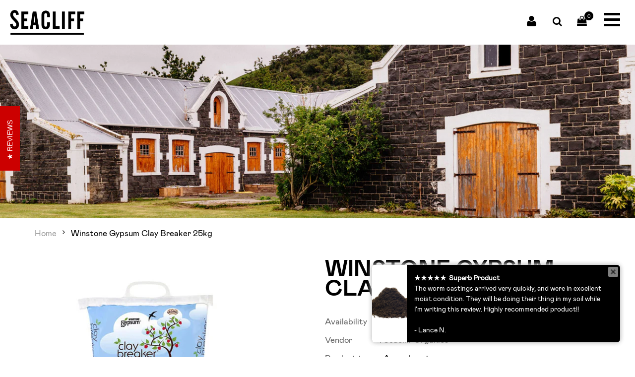

--- FILE ---
content_type: text/html; charset=utf-8
request_url: https://seaclifforganics.nz/products/winstone-gypsum-clay-breaker-25kg
body_size: 24796
content:
<!doctype html>
<!--[if IE 9]> <html class="ie9 no-js" lang="en"> <![endif]-->
<!--[if (gt IE 9)|!(IE)]><!--> <html class="no-js" lang="en"> <!--<![endif]-->
<head>
    <meta charset="utf-8">
	<meta http-equiv="x-ua-compatible" content="ie=edge">
    <meta name="viewport" content="width=device-width,initial-scale=1">
    <meta name="theme-color" content="#7796A8">
    <link rel="canonical" href="https://seaclifforganics.nz/products/winstone-gypsum-clay-breaker-25kg">
    
        <link rel="shortcut icon" href="//seaclifforganics.nz/cdn/shop/files/Favicon_32x32.png?v=1614328033" type="image/png">
    
    
    <title>
        Winstone Gypsum Clay Breaker 25kg | Seacliff Organics NZ
        
        
        
    </title>
    
        <meta name="description" content="Buy Winstone Gypsum Clay Breaker 25kg from Seacliff Organics. Trusted organic input for soil and garden health. Fast NZ-wide shipping &amp; easy returns.">
    
    <!-- /snippets/social-meta-tags.liquid -->
<meta property="og:site_name" content="Seacliff Organics">
<meta property="og:url" content="https://seaclifforganics.nz/products/winstone-gypsum-clay-breaker-25kg">
<meta property="og:title" content="Winstone Gypsum Clay Breaker 25kg">
<meta property="og:type" content="product">
<meta property="og:description" content="Buy Winstone Gypsum Clay Breaker 25kg from Seacliff Organics. Trusted organic input for soil and garden health. Fast NZ-wide shipping &amp; easy returns."><meta property="og:price:amount" content="34.90">
  	<meta property="og:price:currency" content="NZD"><meta property="og:image" content="http://seaclifforganics.nz/cdn/shop/products/187808xlg_1024x1024.webp?v=1747707722">
<meta property="og:image:secure_url" content="https://seaclifforganics.nz/cdn/shop/products/187808xlg_1024x1024.webp?v=1747707722">
<meta name="twitter:site" content="@">
<meta name="twitter:card" content="summary_large_image">
<meta name="twitter:title" content="Winstone Gypsum Clay Breaker 25kg">
<meta name="twitter:description" content="Buy Winstone Gypsum Clay Breaker 25kg from Seacliff Organics. Trusted organic input for soil and garden health. Fast NZ-wide shipping &amp; easy returns.">

    <!-- <link href="https://fonts.googleapis.com/css?family=Oswald:400,700" rel="stylesheet">-->
<link href="//seaclifforganics.nz/cdn/shop/t/2/assets/seacliff-styles.css?v=157934507850423876541734647191" rel="stylesheet" type="text/css" media="all" />
<link href="//seaclifforganics.nz/cdn/shop/t/2/assets/vela-fonts.scss.css?v=58592155402445931571722379504" rel="stylesheet" type="text/css" media="all" />
<link href="//seaclifforganics.nz/cdn/shop/t/2/assets/vela-site.scss.css?v=174394559482528389321722379504" rel="stylesheet" type="text/css" media="all" />




    
<script src="//seaclifforganics.nz/cdn/shop/t/2/assets/jquery.2.2.3.js?v=171730250359325013191572988831" type="text/javascript"></script>
<script src="//seaclifforganics.nz/cdn/shop/t/2/assets/jquery.cycle2.min.js?v=114130172543517180861573927857" type="text/javascript"></script>


<script>
  window.money = "${{amount}}";
	window.money_format = "${{amount}} NZD";
	window.shop_currency = "NZD";
	window.loading_url = "//seaclifforganics.nz/cdn/shop/t/2/assets/loading.gif?v=74321011833449561481572988837";
	window.file_url = "//seaclifforganics.nz/cdn/shop/files/?v=2402";
	window.asset_url = "//seaclifforganics.nz/cdn/shop/t/2/assets/?v=2402";
	window.ajaxcart_type = "modal";
	window.swatch_enable = false;
	window.wishlist_enable = false;
	window.wishlist_url = "";
	window.sidebar_multichoise = true;
  window.float_header = false;
  window.review = true;
  window.countdown_format = "<ul class='list-unstyle list-inline'><li><span class='number'>%D</span><span>days</span></li><li><span class='number'> %H</span><span>Hours</span></li><li><span class='number'>%M</span><span>Mins</span></li><li><span class='number'>%S</span><span>Secs</span></li></ul>";
</script>
    <script>window.performance && window.performance.mark && window.performance.mark('shopify.content_for_header.start');</script><meta name="google-site-verification" content="l1UDFTaiqQv7RMm0STDrBbsaatyw9--scQ1ccX7E4qY">
<meta name="facebook-domain-verification" content="ebp6t72halq6pvsj47bo6sw03wfstx">
<meta name="facebook-domain-verification" content="fyvw70geyr0xvn9i34mjbmpxwo3wnw">
<meta id="shopify-digital-wallet" name="shopify-digital-wallet" content="/27891040361/digital_wallets/dialog">
<meta name="shopify-checkout-api-token" content="b2a5664e781c8ba14e05addc6b83a092">
<meta id="in-context-paypal-metadata" data-shop-id="27891040361" data-venmo-supported="false" data-environment="production" data-locale="en_US" data-paypal-v4="true" data-currency="NZD">
<link rel="alternate" type="application/json+oembed" href="https://seaclifforganics.nz/products/winstone-gypsum-clay-breaker-25kg.oembed">
<script async="async" src="/checkouts/internal/preloads.js?locale=en-NZ"></script>
<script id="shopify-features" type="application/json">{"accessToken":"b2a5664e781c8ba14e05addc6b83a092","betas":["rich-media-storefront-analytics"],"domain":"seaclifforganics.nz","predictiveSearch":true,"shopId":27891040361,"locale":"en"}</script>
<script>var Shopify = Shopify || {};
Shopify.shop = "seaclifforganics.myshopify.com";
Shopify.locale = "en";
Shopify.currency = {"active":"NZD","rate":"1.0"};
Shopify.country = "NZ";
Shopify.theme = {"name":"Seacliff 2019 (LIVE)","id":79211266153,"schema_name":"Vela Framework","schema_version":"v1.0.0","theme_store_id":null,"role":"main"};
Shopify.theme.handle = "null";
Shopify.theme.style = {"id":null,"handle":null};
Shopify.cdnHost = "seaclifforganics.nz/cdn";
Shopify.routes = Shopify.routes || {};
Shopify.routes.root = "/";</script>
<script type="module">!function(o){(o.Shopify=o.Shopify||{}).modules=!0}(window);</script>
<script>!function(o){function n(){var o=[];function n(){o.push(Array.prototype.slice.apply(arguments))}return n.q=o,n}var t=o.Shopify=o.Shopify||{};t.loadFeatures=n(),t.autoloadFeatures=n()}(window);</script>
<script id="shop-js-analytics" type="application/json">{"pageType":"product"}</script>
<script defer="defer" async type="module" src="//seaclifforganics.nz/cdn/shopifycloud/shop-js/modules/v2/client.init-shop-cart-sync_BN7fPSNr.en.esm.js"></script>
<script defer="defer" async type="module" src="//seaclifforganics.nz/cdn/shopifycloud/shop-js/modules/v2/chunk.common_Cbph3Kss.esm.js"></script>
<script defer="defer" async type="module" src="//seaclifforganics.nz/cdn/shopifycloud/shop-js/modules/v2/chunk.modal_DKumMAJ1.esm.js"></script>
<script type="module">
  await import("//seaclifforganics.nz/cdn/shopifycloud/shop-js/modules/v2/client.init-shop-cart-sync_BN7fPSNr.en.esm.js");
await import("//seaclifforganics.nz/cdn/shopifycloud/shop-js/modules/v2/chunk.common_Cbph3Kss.esm.js");
await import("//seaclifforganics.nz/cdn/shopifycloud/shop-js/modules/v2/chunk.modal_DKumMAJ1.esm.js");

  window.Shopify.SignInWithShop?.initShopCartSync?.({"fedCMEnabled":true,"windoidEnabled":true});

</script>
<script>(function() {
  var isLoaded = false;
  function asyncLoad() {
    if (isLoaded) return;
    isLoaded = true;
    var urls = ["https:\/\/cdn1.stamped.io\/files\/widget.min.js?shop=seaclifforganics.myshopify.com","https:\/\/cdn.hextom.com\/js\/quickannouncementbar.js?shop=seaclifforganics.myshopify.com","https:\/\/cdn.hextom.com\/js\/freeshippingbar.js?shop=seaclifforganics.myshopify.com"];
    for (var i = 0; i < urls.length; i++) {
      var s = document.createElement('script');
      s.type = 'text/javascript';
      s.async = true;
      s.src = urls[i];
      var x = document.getElementsByTagName('script')[0];
      x.parentNode.insertBefore(s, x);
    }
  };
  if(window.attachEvent) {
    window.attachEvent('onload', asyncLoad);
  } else {
    window.addEventListener('load', asyncLoad, false);
  }
})();</script>
<script id="__st">var __st={"a":27891040361,"offset":46800,"reqid":"e961ac04-cd05-4862-85cf-cfcc6bdfeabb-1770129394","pageurl":"seaclifforganics.nz\/products\/winstone-gypsum-clay-breaker-25kg","u":"f816e4d5fd20","p":"product","rtyp":"product","rid":6844554313751};</script>
<script>window.ShopifyPaypalV4VisibilityTracking = true;</script>
<script id="captcha-bootstrap">!function(){'use strict';const t='contact',e='account',n='new_comment',o=[[t,t],['blogs',n],['comments',n],[t,'customer']],c=[[e,'customer_login'],[e,'guest_login'],[e,'recover_customer_password'],[e,'create_customer']],r=t=>t.map((([t,e])=>`form[action*='/${t}']:not([data-nocaptcha='true']) input[name='form_type'][value='${e}']`)).join(','),a=t=>()=>t?[...document.querySelectorAll(t)].map((t=>t.form)):[];function s(){const t=[...o],e=r(t);return a(e)}const i='password',u='form_key',d=['recaptcha-v3-token','g-recaptcha-response','h-captcha-response',i],f=()=>{try{return window.sessionStorage}catch{return}},m='__shopify_v',_=t=>t.elements[u];function p(t,e,n=!1){try{const o=window.sessionStorage,c=JSON.parse(o.getItem(e)),{data:r}=function(t){const{data:e,action:n}=t;return t[m]||n?{data:e,action:n}:{data:t,action:n}}(c);for(const[e,n]of Object.entries(r))t.elements[e]&&(t.elements[e].value=n);n&&o.removeItem(e)}catch(o){console.error('form repopulation failed',{error:o})}}const l='form_type',E='cptcha';function T(t){t.dataset[E]=!0}const w=window,h=w.document,L='Shopify',v='ce_forms',y='captcha';let A=!1;((t,e)=>{const n=(g='f06e6c50-85a8-45c8-87d0-21a2b65856fe',I='https://cdn.shopify.com/shopifycloud/storefront-forms-hcaptcha/ce_storefront_forms_captcha_hcaptcha.v1.5.2.iife.js',D={infoText:'Protected by hCaptcha',privacyText:'Privacy',termsText:'Terms'},(t,e,n)=>{const o=w[L][v],c=o.bindForm;if(c)return c(t,g,e,D).then(n);var r;o.q.push([[t,g,e,D],n]),r=I,A||(h.body.append(Object.assign(h.createElement('script'),{id:'captcha-provider',async:!0,src:r})),A=!0)});var g,I,D;w[L]=w[L]||{},w[L][v]=w[L][v]||{},w[L][v].q=[],w[L][y]=w[L][y]||{},w[L][y].protect=function(t,e){n(t,void 0,e),T(t)},Object.freeze(w[L][y]),function(t,e,n,w,h,L){const[v,y,A,g]=function(t,e,n){const i=e?o:[],u=t?c:[],d=[...i,...u],f=r(d),m=r(i),_=r(d.filter((([t,e])=>n.includes(e))));return[a(f),a(m),a(_),s()]}(w,h,L),I=t=>{const e=t.target;return e instanceof HTMLFormElement?e:e&&e.form},D=t=>v().includes(t);t.addEventListener('submit',(t=>{const e=I(t);if(!e)return;const n=D(e)&&!e.dataset.hcaptchaBound&&!e.dataset.recaptchaBound,o=_(e),c=g().includes(e)&&(!o||!o.value);(n||c)&&t.preventDefault(),c&&!n&&(function(t){try{if(!f())return;!function(t){const e=f();if(!e)return;const n=_(t);if(!n)return;const o=n.value;o&&e.removeItem(o)}(t);const e=Array.from(Array(32),(()=>Math.random().toString(36)[2])).join('');!function(t,e){_(t)||t.append(Object.assign(document.createElement('input'),{type:'hidden',name:u})),t.elements[u].value=e}(t,e),function(t,e){const n=f();if(!n)return;const o=[...t.querySelectorAll(`input[type='${i}']`)].map((({name:t})=>t)),c=[...d,...o],r={};for(const[a,s]of new FormData(t).entries())c.includes(a)||(r[a]=s);n.setItem(e,JSON.stringify({[m]:1,action:t.action,data:r}))}(t,e)}catch(e){console.error('failed to persist form',e)}}(e),e.submit())}));const S=(t,e)=>{t&&!t.dataset[E]&&(n(t,e.some((e=>e===t))),T(t))};for(const o of['focusin','change'])t.addEventListener(o,(t=>{const e=I(t);D(e)&&S(e,y())}));const B=e.get('form_key'),M=e.get(l),P=B&&M;t.addEventListener('DOMContentLoaded',(()=>{const t=y();if(P)for(const e of t)e.elements[l].value===M&&p(e,B);[...new Set([...A(),...v().filter((t=>'true'===t.dataset.shopifyCaptcha))])].forEach((e=>S(e,t)))}))}(h,new URLSearchParams(w.location.search),n,t,e,['guest_login'])})(!0,!0)}();</script>
<script integrity="sha256-4kQ18oKyAcykRKYeNunJcIwy7WH5gtpwJnB7kiuLZ1E=" data-source-attribution="shopify.loadfeatures" defer="defer" src="//seaclifforganics.nz/cdn/shopifycloud/storefront/assets/storefront/load_feature-a0a9edcb.js" crossorigin="anonymous"></script>
<script data-source-attribution="shopify.dynamic_checkout.dynamic.init">var Shopify=Shopify||{};Shopify.PaymentButton=Shopify.PaymentButton||{isStorefrontPortableWallets:!0,init:function(){window.Shopify.PaymentButton.init=function(){};var t=document.createElement("script");t.src="https://seaclifforganics.nz/cdn/shopifycloud/portable-wallets/latest/portable-wallets.en.js",t.type="module",document.head.appendChild(t)}};
</script>
<script data-source-attribution="shopify.dynamic_checkout.buyer_consent">
  function portableWalletsHideBuyerConsent(e){var t=document.getElementById("shopify-buyer-consent"),n=document.getElementById("shopify-subscription-policy-button");t&&n&&(t.classList.add("hidden"),t.setAttribute("aria-hidden","true"),n.removeEventListener("click",e))}function portableWalletsShowBuyerConsent(e){var t=document.getElementById("shopify-buyer-consent"),n=document.getElementById("shopify-subscription-policy-button");t&&n&&(t.classList.remove("hidden"),t.removeAttribute("aria-hidden"),n.addEventListener("click",e))}window.Shopify?.PaymentButton&&(window.Shopify.PaymentButton.hideBuyerConsent=portableWalletsHideBuyerConsent,window.Shopify.PaymentButton.showBuyerConsent=portableWalletsShowBuyerConsent);
</script>
<script data-source-attribution="shopify.dynamic_checkout.cart.bootstrap">document.addEventListener("DOMContentLoaded",(function(){function t(){return document.querySelector("shopify-accelerated-checkout-cart, shopify-accelerated-checkout")}if(t())Shopify.PaymentButton.init();else{new MutationObserver((function(e,n){t()&&(Shopify.PaymentButton.init(),n.disconnect())})).observe(document.body,{childList:!0,subtree:!0})}}));
</script>
<link id="shopify-accelerated-checkout-styles" rel="stylesheet" media="screen" href="https://seaclifforganics.nz/cdn/shopifycloud/portable-wallets/latest/accelerated-checkout-backwards-compat.css" crossorigin="anonymous">
<style id="shopify-accelerated-checkout-cart">
        #shopify-buyer-consent {
  margin-top: 1em;
  display: inline-block;
  width: 100%;
}

#shopify-buyer-consent.hidden {
  display: none;
}

#shopify-subscription-policy-button {
  background: none;
  border: none;
  padding: 0;
  text-decoration: underline;
  font-size: inherit;
  cursor: pointer;
}

#shopify-subscription-policy-button::before {
  box-shadow: none;
}

      </style>

<script>window.performance && window.performance.mark && window.performance.mark('shopify.content_for_header.end');</script>
<script data-id="staylime-get-a-quote" src="https://getaquote.staylime.com/assets" data-product="%7B%22id%22%3A6844554313751%2C%22title%22%3A%22Winstone+Gypsum+Clay+Breaker+25kg%22%2C%22handle%22%3A%22winstone-gypsum-clay-breaker-25kg%22%2C%22description%22%3A%22%5Cu003ch2%5Cu003eWinstone+Gypsum+Clay+Breaker+25kg%5Cu003c%5C%2Fh2%5Cu003e%5Cn%5Cu003cp%5Cu003eWinstone+Gypsum+Clay+Breaker+25kg%5Cu003c%5C%2Fp%5Cu003e%5Cn%5Cu003cp%5Cu003eis+a+high-quality+winstone+product+crafted+for+professional+growers+and+home+gardeners+alike.+It+improves+plant+health%2C+soil+biology%2C+and+long-term+sustainability+in+organic+systems.%5Cu003c%5C%2Fp%5Cu003e%5Cn%5Cu003cp%5Cu003eFunction%3A%5Cu003c%5C%2Fp%5Cu003e%5Cn%5Cu003cp%5Cu003eSee+original+product+listing+below+for+complete+nutrient+breakdown+and+application+instructions.%5Cu003c%5C%2Fp%5Cu003e%5Cn%5Cu003cp%5Cu003eMake+Room+For+Roots%5Cu003c%5C%2Fp%5Cu003e%5Cn%5Cu003cp%5Cu003eClay+Breaker%2C+or+Gypsum%2C+is+extremely+useful+and+effective+for%C2%A0breaking+up+clay+and+loosen+any+hard+and+compacted+soils.+In+doing+so%2C+Clay+Breaker+provides+other+benefits+to+the+soil+either+before+you+plant+into+it+or+whilst+the+plants+are+already+in%2C+including%3A%5Cu003c%5C%2Fp%5Cu003e%5Cn%5Cu003cp%5Cu003e-%5Cu003c%5C%2Fp%5Cu003e%5Cn%5Cu003cp%5Cu003eEnabling+plant+roots+to+develop+deeper+into+the+soil%2C+resulting+in+stronger+growth%5Cu003c%5C%2Fp%5Cu003e%5Cn%5Cu003cp%5Cu003e-%5Cu003c%5C%2Fp%5Cu003e%5Cn%5Cu003cp%5Cu003eImproves+the+drainage+of+the%5Cu003c%5C%2Fp%5Cu003e%5Cn%5Cu003cp%5Cu003esoil%5Cu003c%5C%2Fp%5Cu003e%5Cn%5Cu003cp%5Cu003e-%5Cu003c%5C%2Fp%5Cu003e%5Cn%5Cu003cp%5Cu003eReduces+risk+of+root+rot%2C+moss+and+fungal+diseases%5Cu003c%5C%2Fp%5Cu003e%5Cn%5Cu003cp%5Cu003e-%5Cu003c%5C%2Fp%5Cu003e%5Cn%5Cu003cp%5Cu003eImproves+moisture+retention+during+dry+conditions%2C+reducing+surface+crusting+and+cracking%5Cu003c%5C%2Fp%5Cu003e%5Cn%5Cu003cp%5Cu003e-%5Cu003c%5C%2Fp%5Cu003e%5Cn%5Cu003cp%5Cu003eEnhances+the+effectiveness+of+fertilisers%5Cu003c%5C%2Fp%5Cu003e%5Cn%5Cu003cp%5Cu003e-%5Cu003c%5C%2Fp%5Cu003e%5Cn%5Cu003cp%5Cu003eEffective+among+vegetable+and+flower+gardens+as+well+as+on+your+lawn%5Cu003c%5C%2Fp%5Cu003e%5Cn%5Cu003cp%5Cu003eApplication%3A%5Cu003c%5C%2Fp%5Cu003e%5Cn%5Cu003cp%5Cu003eClay+Breaker+is+beneficial+for+all+vegetables%2C+flowers%2C+shrubs%2C+citrus%2C+fruit+trees%2C+large+trees+including+acid+loving+New+Zealand+Natives+and+lawn+varieties.+It+can+be+applied+at+any+time+of+year+but+for+best+results+apply+once+in+the+spring+and+again+in+the+autumn.+Ensure+you+dig+into+the+soil+before+planting%2C+or+spread+over+the+surface+and+water+in+well+for+established+lawns+and+trees.%5Cu003c%5C%2Fp%5Cu003e%5Cn%5Cu003ch3%5Cu003eShipping+%5Cu0026amp%3B+Returns%3A%5Cu003c%5C%2Fh3%5Cu003e%5Cn%5Cu003cp%5Cu003eWe+ship+nationwide+across+New+Zealand.+Orders+are+typically+dispatched+within+1%E2%80%932+business+days.+Rural+delivery+may+take+additional+time.+If+you%27re+not+satisfied+with+your+purchase%2C+we+offer+a+30-day+return+policy+for+unopened+products.+Visit+our+website+for+full+details+on+shipping%2C+returns%2C+and+customer+support.%5Cu003c%5C%2Fp%5Cu003e%5Cn%5Cu003cp%5Cu003eKeywords%3A%5Cu003c%5C%2Fp%5Cu003e%5Cn%5Cu003cp%5Cu003ewinstone%2C+organic+winstone%2C+winstone+for+soil%5Cu003c%5C%2Fp%5Cu003e%5Cn%5Cu003ch3%5Cu003eShipping+%5Cu0026amp%3B+Returns%5Cu003c%5C%2Fh3%5Cu003e%22%2C%22published_at%22%3A%222022-11-24T08%3A51%3A27%2B13%3A00%22%2C%22created_at%22%3A%222022-11-23T15%3A46%3A02%2B13%3A00%22%2C%22vendor%22%3A%22Seacliff+Organics%22%2C%22type%22%3A%22Amendment%22%2C%22tags%22%3A%5B%22Amendment%22%2C%22breaker%22%2C%22clay%22%2C%22clay+breaker%22%2C%22compacted%22%2C%22compaction%22%2C%22conditioner%22%2C%22garden%22%2C%22gardening%22%2C%22gypsum%22%2C%22soil+conditioner%22%5D%2C%22price%22%3A3490%2C%22price_min%22%3A3490%2C%22price_max%22%3A3490%2C%22available%22%3Atrue%2C%22price_varies%22%3Afalse%2C%22compare_at_price%22%3Anull%2C%22compare_at_price_min%22%3A0%2C%22compare_at_price_max%22%3A0%2C%22compare_at_price_varies%22%3Afalse%2C%22variants%22%3A%5B%7B%22id%22%3A40431180021783%2C%22title%22%3A%22Default+Title%22%2C%22option1%22%3A%22Default+Title%22%2C%22option2%22%3Anull%2C%22option3%22%3Anull%2C%22sku%22%3A%22INTELLICLAY25%22%2C%22requires_shipping%22%3Atrue%2C%22taxable%22%3Atrue%2C%22featured_image%22%3Anull%2C%22available%22%3Atrue%2C%22name%22%3A%22Winstone+Gypsum+Clay+Breaker+25kg%22%2C%22public_title%22%3Anull%2C%22options%22%3A%5B%22Default+Title%22%5D%2C%22price%22%3A3490%2C%22weight%22%3A25000%2C%22compare_at_price%22%3Anull%2C%22inventory_management%22%3A%22shopify%22%2C%22barcode%22%3A%2261819295%22%2C%22requires_selling_plan%22%3Afalse%2C%22selling_plan_allocations%22%3A%5B%5D%7D%5D%2C%22images%22%3A%5B%22%5C%2F%5C%2Fseaclifforganics.nz%5C%2Fcdn%5C%2Fshop%5C%2Fproducts%5C%2F187808xlg.webp%3Fv%3D1747707722%22%5D%2C%22featured_image%22%3A%22%5C%2F%5C%2Fseaclifforganics.nz%5C%2Fcdn%5C%2Fshop%5C%2Fproducts%5C%2F187808xlg.webp%3Fv%3D1747707722%22%2C%22options%22%3A%5B%22Title%22%5D%2C%22media%22%3A%5B%7B%22alt%22%3A%22Winstone+Gypsum+Clay+Breaker+25kg+-+Seacliff+Organics%22%2C%22id%22%3A22417417011223%2C%22position%22%3A1%2C%22preview_image%22%3A%7B%22aspect_ratio%22%3A1.0%2C%22height%22%3A1500%2C%22width%22%3A1500%2C%22src%22%3A%22%5C%2F%5C%2Fseaclifforganics.nz%5C%2Fcdn%5C%2Fshop%5C%2Fproducts%5C%2F187808xlg.webp%3Fv%3D1747707722%22%7D%2C%22aspect_ratio%22%3A1.0%2C%22height%22%3A1500%2C%22media_type%22%3A%22image%22%2C%22src%22%3A%22%5C%2F%5C%2Fseaclifforganics.nz%5C%2Fcdn%5C%2Fshop%5C%2Fproducts%5C%2F187808xlg.webp%3Fv%3D1747707722%22%2C%22width%22%3A1500%7D%5D%2C%22requires_selling_plan%22%3Afalse%2C%22selling_plan_groups%22%3A%5B%5D%2C%22content%22%3A%22%5Cu003ch2%5Cu003eWinstone+Gypsum+Clay+Breaker+25kg%5Cu003c%5C%2Fh2%5Cu003e%5Cn%5Cu003cp%5Cu003eWinstone+Gypsum+Clay+Breaker+25kg%5Cu003c%5C%2Fp%5Cu003e%5Cn%5Cu003cp%5Cu003eis+a+high-quality+winstone+product+crafted+for+professional+growers+and+home+gardeners+alike.+It+improves+plant+health%2C+soil+biology%2C+and+long-term+sustainability+in+organic+systems.%5Cu003c%5C%2Fp%5Cu003e%5Cn%5Cu003cp%5Cu003eFunction%3A%5Cu003c%5C%2Fp%5Cu003e%5Cn%5Cu003cp%5Cu003eSee+original+product+listing+below+for+complete+nutrient+breakdown+and+application+instructions.%5Cu003c%5C%2Fp%5Cu003e%5Cn%5Cu003cp%5Cu003eMake+Room+For+Roots%5Cu003c%5C%2Fp%5Cu003e%5Cn%5Cu003cp%5Cu003eClay+Breaker%2C+or+Gypsum%2C+is+extremely+useful+and+effective+for%C2%A0breaking+up+clay+and+loosen+any+hard+and+compacted+soils.+In+doing+so%2C+Clay+Breaker+provides+other+benefits+to+the+soil+either+before+you+plant+into+it+or+whilst+the+plants+are+already+in%2C+including%3A%5Cu003c%5C%2Fp%5Cu003e%5Cn%5Cu003cp%5Cu003e-%5Cu003c%5C%2Fp%5Cu003e%5Cn%5Cu003cp%5Cu003eEnabling+plant+roots+to+develop+deeper+into+the+soil%2C+resulting+in+stronger+growth%5Cu003c%5C%2Fp%5Cu003e%5Cn%5Cu003cp%5Cu003e-%5Cu003c%5C%2Fp%5Cu003e%5Cn%5Cu003cp%5Cu003eImproves+the+drainage+of+the%5Cu003c%5C%2Fp%5Cu003e%5Cn%5Cu003cp%5Cu003esoil%5Cu003c%5C%2Fp%5Cu003e%5Cn%5Cu003cp%5Cu003e-%5Cu003c%5C%2Fp%5Cu003e%5Cn%5Cu003cp%5Cu003eReduces+risk+of+root+rot%2C+moss+and+fungal+diseases%5Cu003c%5C%2Fp%5Cu003e%5Cn%5Cu003cp%5Cu003e-%5Cu003c%5C%2Fp%5Cu003e%5Cn%5Cu003cp%5Cu003eImproves+moisture+retention+during+dry+conditions%2C+reducing+surface+crusting+and+cracking%5Cu003c%5C%2Fp%5Cu003e%5Cn%5Cu003cp%5Cu003e-%5Cu003c%5C%2Fp%5Cu003e%5Cn%5Cu003cp%5Cu003eEnhances+the+effectiveness+of+fertilisers%5Cu003c%5C%2Fp%5Cu003e%5Cn%5Cu003cp%5Cu003e-%5Cu003c%5C%2Fp%5Cu003e%5Cn%5Cu003cp%5Cu003eEffective+among+vegetable+and+flower+gardens+as+well+as+on+your+lawn%5Cu003c%5C%2Fp%5Cu003e%5Cn%5Cu003cp%5Cu003eApplication%3A%5Cu003c%5C%2Fp%5Cu003e%5Cn%5Cu003cp%5Cu003eClay+Breaker+is+beneficial+for+all+vegetables%2C+flowers%2C+shrubs%2C+citrus%2C+fruit+trees%2C+large+trees+including+acid+loving+New+Zealand+Natives+and+lawn+varieties.+It+can+be+applied+at+any+time+of+year+but+for+best+results+apply+once+in+the+spring+and+again+in+the+autumn.+Ensure+you+dig+into+the+soil+before+planting%2C+or+spread+over+the+surface+and+water+in+well+for+established+lawns+and+trees.%5Cu003c%5C%2Fp%5Cu003e%5Cn%5Cu003ch3%5Cu003eShipping+%5Cu0026amp%3B+Returns%3A%5Cu003c%5C%2Fh3%5Cu003e%5Cn%5Cu003cp%5Cu003eWe+ship+nationwide+across+New+Zealand.+Orders+are+typically+dispatched+within+1%E2%80%932+business+days.+Rural+delivery+may+take+additional+time.+If+you%27re+not+satisfied+with+your+purchase%2C+we+offer+a+30-day+return+policy+for+unopened+products.+Visit+our+website+for+full+details+on+shipping%2C+returns%2C+and+customer+support.%5Cu003c%5C%2Fp%5Cu003e%5Cn%5Cu003cp%5Cu003eKeywords%3A%5Cu003c%5C%2Fp%5Cu003e%5Cn%5Cu003cp%5Cu003ewinstone%2C+organic+winstone%2C+winstone+for+soil%5Cu003c%5C%2Fp%5Cu003e%5Cn%5Cu003ch3%5Cu003eShipping+%5Cu0026amp%3B+Returns%5Cu003c%5C%2Fh3%5Cu003e%22%7D" data-collections="%5B%7B%22id%22%3A161449607273%2C%22handle%22%3A%22all-products%22%2C%22title%22%3A%22All+Products%22%2C%22updated_at%22%3A%222026-02-04T01%3A17%3A15%2B13%3A00%22%2C%22body_html%22%3A%22%5Cu003cp+data-mce-fragment%3D%5C%221%5C%22%5Cu003eSeacliff+Organics+is+proud+to+be+your+one-stop+shop+for+soil+solutions+and+soil+%5Cu003ca+href%3D%5C%22https%3A%5C%2F%5C%2Fseaclifforganics.nz%5C%2Fcollections%5C%2Famendments-and-supplements%5C%22%5Cu003eamendments%5Cu003c%5C%2Fa%5Cu003e.+We%E2%80%99ve+got+something+for+everyone+%E2%80%93+whether+you%E2%80%99re+a+home+gardener%2C+a+farmer%2C+or+a+horticulturist.%C2%A0%5Cu003c%5C%2Fp%5Cu003e%5Cn%5Cu003cp+data-mce-fragment%3D%5C%221%5C%22%5Cu003eBrowse+our+range+of+dry+amendment+blends+and+living+soil+made+from+the+finest+ingredients+and+enhance+your+plants%E2%80%99+nutrition+without+the+need+for+additives+or+supplements.+Whether+you%E2%80%99re+looking+for+worm+castings%2C+mycorrhizal+fungi%2C+fishbone+meal%2C+or+the+heartiest+soil+mix+for+healthy+growth%2C+you+can+rely+on+Seacliff+Organics+in+the+south+of+New+Zealand+to+have+what+you%E2%80%99re+looking+for.%5Cu003c%5C%2Fp%5Cu003e%22%2C%22published_at%22%3A%222020-02-13T16%3A30%3A03%2B13%3A00%22%2C%22sort_order%22%3A%22manual%22%2C%22template_suffix%22%3A%22%22%2C%22disjunctive%22%3Atrue%2C%22rules%22%3A%5B%7B%22column%22%3A%22type%22%2C%22relation%22%3A%22equals%22%2C%22condition%22%3A%22Amendment%22%7D%2C%7B%22column%22%3A%22type%22%2C%22relation%22%3A%22equals%22%2C%22condition%22%3A%22Base%22%7D%2C%7B%22column%22%3A%22type%22%2C%22relation%22%3A%22equals%22%2C%22condition%22%3A%22Mineral%22%7D%2C%7B%22column%22%3A%22type%22%2C%22relation%22%3A%22equals%22%2C%22condition%22%3A%22Soil%22%7D%2C%7B%22column%22%3A%22type%22%2C%22relation%22%3A%22equals%22%2C%22condition%22%3A%22Supplement%22%7D%2C%7B%22column%22%3A%22variant_weight%22%2C%22relation%22%3A%22greater_than%22%2C%22condition%22%3A%220.05%22%7D%5D%2C%22published_scope%22%3A%22global%22%2C%22image%22%3A%7B%22created_at%22%3A%222021-01-28T13%3A39%3A19%2B13%3A00%22%2C%22alt%22%3Anull%2C%22width%22%3A2064%2C%22height%22%3A362%2C%22src%22%3A%22%5C%2F%5C%2Fseaclifforganics.nz%5C%2Fcdn%5C%2Fshop%5C%2Fcollections%5C%2FALS_Seacliff_Organics_DSC450ddd8.jpg%3Fv%3D1611794915%22%7D%7D%2C%7B%22id%22%3A155051491433%2C%22handle%22%3A%22sub-collection-4%22%2C%22title%22%3A%22Amendments%22%2C%22updated_at%22%3A%222026-02-03T01%3A16%3A43%2B13%3A00%22%2C%22body_html%22%3A%22%22%2C%22published_at%22%3A%222019-11-08T03%3A45%3A45%2B13%3A00%22%2C%22sort_order%22%3A%22manual%22%2C%22template_suffix%22%3A%22%22%2C%22disjunctive%22%3Atrue%2C%22rules%22%3A%5B%7B%22column%22%3A%22type%22%2C%22relation%22%3A%22equals%22%2C%22condition%22%3A%22amendment%22%7D%2C%7B%22column%22%3A%22title%22%2C%22relation%22%3A%22contains%22%2C%22condition%22%3A%22Humate%22%7D%5D%2C%22published_scope%22%3A%22global%22%2C%22image%22%3A%7B%22created_at%22%3A%222019-11-18T20%3A32%3A58%2B13%3A00%22%2C%22alt%22%3Anull%2C%22width%22%3A5101%2C%22height%22%3A2228%2C%22src%22%3A%22%5C%2F%5C%2Fseaclifforganics.nz%5C%2Fcdn%5C%2Fshop%5C%2Fcollections%5C%2FDSC_6628_4bd31adb-edf4-4863-a91a-d24a7a352783.jpg%3Fv%3D1582083988%22%7D%7D%2C%7B%22id%22%3A155050606697%2C%22handle%22%3A%22amendments-and-supplements%22%2C%22title%22%3A%22Amendments+%5Cu0026+Supplements%22%2C%22updated_at%22%3A%222026-02-03T01%3A16%3A43%2B13%3A00%22%2C%22body_html%22%3A%22%5Cu003cp%5Cu003eAre+you+trying+to+give+your+plants+the+best+start+to+life%3F+Have+you+got+plants+that+just+aren%E2%80%99t+thriving%3F+You%E2%80%99re+in+the+right+place.+Seacliff+Organics+stocks+a+range+of+amendments+and+supplements+to+get+your+plant+life+back+on+track.%C2%A0%5Cu003c%5C%2Fp%5Cu003e%5Cn%5Cu003cp%5Cu003eTry+our+%5Cu003cspan+style%3D%5C%22text-decoration%3A+underline%3B%5C%22%5Cu003e%5Cu003ca+href%3D%5C%22https%3A%5C%2F%5C%2Fseaclifforganics.nz%5C%2Fproducts%5C%2Fmussel-shell-flour%5C%22%5Cu003emussel+meal%5Cu003c%5C%2Fa%5Cu003e%5Cu003c%5C%2Fspan%5Cu003e+in+your+compost+bin+or+worm+farm%2C+or+add+a+dash+of+pure+neem+oil+with+some+potassium+silicate+to+your+crops+for+pest+control.+We+stock+a+wide+range+of+plant+health+products+to+give+your+plants+the+boost+they+need.%C2%A0%5Cu003c%5C%2Fp%5Cu003e%22%2C%22published_at%22%3A%222019-11-08T03%3A45%3A45%2B13%3A00%22%2C%22sort_order%22%3A%22manual%22%2C%22template_suffix%22%3A%22%22%2C%22disjunctive%22%3Atrue%2C%22rules%22%3A%5B%7B%22column%22%3A%22type%22%2C%22relation%22%3A%22equals%22%2C%22condition%22%3A%22Amendment%22%7D%2C%7B%22column%22%3A%22type%22%2C%22relation%22%3A%22equals%22%2C%22condition%22%3A%22Supplement%22%7D%2C%7B%22column%22%3A%22tag%22%2C%22relation%22%3A%22equals%22%2C%22condition%22%3A%22Amendment%22%7D%5D%2C%22published_scope%22%3A%22global%22%2C%22image%22%3A%7B%22created_at%22%3A%222019-11-18T20%3A31%3A28%2B13%3A00%22%2C%22alt%22%3A%22Amendments+and+Supplements+seacliff+organics+living+soil%22%2C%22width%22%3A1920%2C%22height%22%3A350%2C%22src%22%3A%22%5C%2F%5C%2Fseaclifforganics.nz%5C%2Fcdn%5C%2Fshop%5C%2Fcollections%5C%2FDSC_6628_81b14fc7-69a0-4aef-bf42-b160a8331762.jpg%3Fv%3D1606775943%22%7D%7D%2C%7B%22id%22%3A272688611351%2C%22handle%22%3A%22amendments%22%2C%22updated_at%22%3A%222026-02-03T01%3A16%3A43%2B13%3A00%22%2C%22published_at%22%3A%222023-01-12T16%3A23%3A59%2B13%3A00%22%2C%22sort_order%22%3A%22manual%22%2C%22template_suffix%22%3A%22%22%2C%22published_scope%22%3A%22global%22%2C%22title%22%3A%22Amendments+%2B%22%2C%22body_html%22%3A%22Require+more+calcium+or+phosphate%3F+Building+a+soil%3F+Want+to+break+some+clay+or+need+some+long+or+slow+release+nitrogen%3F%5Cu003cbr%5Cu003e%5Cu003cbr%5Cu003e%5Cu003cbr%5Cu003e%5Cu003cbr%5Cu003eThese+high+quality+clean+sourced+products+will+cover+all+your+bases%22%7D%2C%7B%22id%22%3A167152222313%2C%22handle%22%3A%22bestsellers%22%2C%22title%22%3A%22Bestsellers%22%2C%22updated_at%22%3A%222026-02-03T01%3A16%3A43%2B13%3A00%22%2C%22body_html%22%3A%22%5Cu003cp+data-mce-fragment%3D%5C%221%5C%22%5Cu003eAre+you+looking+for+the+most+popular+organic+products+for+plants%3F+Do+you+want+what+all+the+skilled+gardeners+use%3F+Well%2C+you%E2%80%99re+in+the+right+place.+Replicate+the+results+of+experienced+gardeners+by+using+a+range+of+best-selling+and+practical+products+like+living+soil%2C+opulent+bloom+mix%2C+NZ+giant+kelp%2C+mussel+meal%2C+crushed+Bluff+oyster+shells%2C+and+more.%C2%A0%5Cu003c%5C%2Fp%5Cu003e%5Cn%5Cu003cp+data-mce-fragment%3D%5C%221%5C%22%5Cu003eOur+best-selling+products+are+best+selling+for+a+reason+%E2%80%93+they+work.+We+can%E2%80%99t+wait+for+you+to+reach+your+full+potential+as+a+skilled+gardener%2C+and+all+because+you+took+the+time+to+work+out+what+your+soil+wants+and+needs.%5Cu003c%5C%2Fp%5Cu003e%22%2C%22published_at%22%3A%222020-05-21T16%3A51%3A43%2B12%3A00%22%2C%22sort_order%22%3A%22price-desc%22%2C%22template_suffix%22%3A%22%22%2C%22disjunctive%22%3Atrue%2C%22rules%22%3A%5B%7B%22column%22%3A%22type%22%2C%22relation%22%3A%22equals%22%2C%22condition%22%3A%22Amendment%22%7D%2C%7B%22column%22%3A%22type%22%2C%22relation%22%3A%22equals%22%2C%22condition%22%3A%22Base%22%7D%2C%7B%22column%22%3A%22type%22%2C%22relation%22%3A%22equals%22%2C%22condition%22%3A%22Mineral%22%7D%2C%7B%22column%22%3A%22type%22%2C%22relation%22%3A%22equals%22%2C%22condition%22%3A%22Soil%22%7D%2C%7B%22column%22%3A%22type%22%2C%22relation%22%3A%22equals%22%2C%22condition%22%3A%22Supplement%22%7D%5D%2C%22published_scope%22%3A%22global%22%7D%5D"></script>
  <script src="https://shopoe.net/app.js"></script>
  <!-- Google Tag Manager -->
<script>(function(w,d,s,l,i){w[l]=w[l]||[];w[l].push({'gtm.start':
new Date().getTime(),event:'gtm.js'});var f=d.getElementsByTagName(s)[0],
j=d.createElement(s),dl=l!='dataLayer'?'&l='+l:'';j.async=true;j.src=
'https://www.googletagmanager.com/gtm.js?id='+i+dl;f.parentNode.insertBefore(j,f);
})(window,document,'script','dataLayer','GTM-PPPSW48');</script>
<!-- End Google Tag Manager -->
<!-- BEGIN app block: shopify://apps/webrex-ai-seo-optimizer/blocks/webrexSeoEmbed/b26797ad-bb4d-48f5-8ef3-7c561521049c -->























<!-- BEGIN app snippet: metaTags -->


<!-- END app snippet -->

<!-- END app block --><link href="https://monorail-edge.shopifysvc.com" rel="dns-prefetch">
<script>(function(){if ("sendBeacon" in navigator && "performance" in window) {try {var session_token_from_headers = performance.getEntriesByType('navigation')[0].serverTiming.find(x => x.name == '_s').description;} catch {var session_token_from_headers = undefined;}var session_cookie_matches = document.cookie.match(/_shopify_s=([^;]*)/);var session_token_from_cookie = session_cookie_matches && session_cookie_matches.length === 2 ? session_cookie_matches[1] : "";var session_token = session_token_from_headers || session_token_from_cookie || "";function handle_abandonment_event(e) {var entries = performance.getEntries().filter(function(entry) {return /monorail-edge.shopifysvc.com/.test(entry.name);});if (!window.abandonment_tracked && entries.length === 0) {window.abandonment_tracked = true;var currentMs = Date.now();var navigation_start = performance.timing.navigationStart;var payload = {shop_id: 27891040361,url: window.location.href,navigation_start,duration: currentMs - navigation_start,session_token,page_type: "product"};window.navigator.sendBeacon("https://monorail-edge.shopifysvc.com/v1/produce", JSON.stringify({schema_id: "online_store_buyer_site_abandonment/1.1",payload: payload,metadata: {event_created_at_ms: currentMs,event_sent_at_ms: currentMs}}));}}window.addEventListener('pagehide', handle_abandonment_event);}}());</script>
<script id="web-pixels-manager-setup">(function e(e,d,r,n,o){if(void 0===o&&(o={}),!Boolean(null===(a=null===(i=window.Shopify)||void 0===i?void 0:i.analytics)||void 0===a?void 0:a.replayQueue)){var i,a;window.Shopify=window.Shopify||{};var t=window.Shopify;t.analytics=t.analytics||{};var s=t.analytics;s.replayQueue=[],s.publish=function(e,d,r){return s.replayQueue.push([e,d,r]),!0};try{self.performance.mark("wpm:start")}catch(e){}var l=function(){var e={modern:/Edge?\/(1{2}[4-9]|1[2-9]\d|[2-9]\d{2}|\d{4,})\.\d+(\.\d+|)|Firefox\/(1{2}[4-9]|1[2-9]\d|[2-9]\d{2}|\d{4,})\.\d+(\.\d+|)|Chrom(ium|e)\/(9{2}|\d{3,})\.\d+(\.\d+|)|(Maci|X1{2}).+ Version\/(15\.\d+|(1[6-9]|[2-9]\d|\d{3,})\.\d+)([,.]\d+|)( \(\w+\)|)( Mobile\/\w+|) Safari\/|Chrome.+OPR\/(9{2}|\d{3,})\.\d+\.\d+|(CPU[ +]OS|iPhone[ +]OS|CPU[ +]iPhone|CPU IPhone OS|CPU iPad OS)[ +]+(15[._]\d+|(1[6-9]|[2-9]\d|\d{3,})[._]\d+)([._]\d+|)|Android:?[ /-](13[3-9]|1[4-9]\d|[2-9]\d{2}|\d{4,})(\.\d+|)(\.\d+|)|Android.+Firefox\/(13[5-9]|1[4-9]\d|[2-9]\d{2}|\d{4,})\.\d+(\.\d+|)|Android.+Chrom(ium|e)\/(13[3-9]|1[4-9]\d|[2-9]\d{2}|\d{4,})\.\d+(\.\d+|)|SamsungBrowser\/([2-9]\d|\d{3,})\.\d+/,legacy:/Edge?\/(1[6-9]|[2-9]\d|\d{3,})\.\d+(\.\d+|)|Firefox\/(5[4-9]|[6-9]\d|\d{3,})\.\d+(\.\d+|)|Chrom(ium|e)\/(5[1-9]|[6-9]\d|\d{3,})\.\d+(\.\d+|)([\d.]+$|.*Safari\/(?![\d.]+ Edge\/[\d.]+$))|(Maci|X1{2}).+ Version\/(10\.\d+|(1[1-9]|[2-9]\d|\d{3,})\.\d+)([,.]\d+|)( \(\w+\)|)( Mobile\/\w+|) Safari\/|Chrome.+OPR\/(3[89]|[4-9]\d|\d{3,})\.\d+\.\d+|(CPU[ +]OS|iPhone[ +]OS|CPU[ +]iPhone|CPU IPhone OS|CPU iPad OS)[ +]+(10[._]\d+|(1[1-9]|[2-9]\d|\d{3,})[._]\d+)([._]\d+|)|Android:?[ /-](13[3-9]|1[4-9]\d|[2-9]\d{2}|\d{4,})(\.\d+|)(\.\d+|)|Mobile Safari.+OPR\/([89]\d|\d{3,})\.\d+\.\d+|Android.+Firefox\/(13[5-9]|1[4-9]\d|[2-9]\d{2}|\d{4,})\.\d+(\.\d+|)|Android.+Chrom(ium|e)\/(13[3-9]|1[4-9]\d|[2-9]\d{2}|\d{4,})\.\d+(\.\d+|)|Android.+(UC? ?Browser|UCWEB|U3)[ /]?(15\.([5-9]|\d{2,})|(1[6-9]|[2-9]\d|\d{3,})\.\d+)\.\d+|SamsungBrowser\/(5\.\d+|([6-9]|\d{2,})\.\d+)|Android.+MQ{2}Browser\/(14(\.(9|\d{2,})|)|(1[5-9]|[2-9]\d|\d{3,})(\.\d+|))(\.\d+|)|K[Aa][Ii]OS\/(3\.\d+|([4-9]|\d{2,})\.\d+)(\.\d+|)/},d=e.modern,r=e.legacy,n=navigator.userAgent;return n.match(d)?"modern":n.match(r)?"legacy":"unknown"}(),u="modern"===l?"modern":"legacy",c=(null!=n?n:{modern:"",legacy:""})[u],f=function(e){return[e.baseUrl,"/wpm","/b",e.hashVersion,"modern"===e.buildTarget?"m":"l",".js"].join("")}({baseUrl:d,hashVersion:r,buildTarget:u}),m=function(e){var d=e.version,r=e.bundleTarget,n=e.surface,o=e.pageUrl,i=e.monorailEndpoint;return{emit:function(e){var a=e.status,t=e.errorMsg,s=(new Date).getTime(),l=JSON.stringify({metadata:{event_sent_at_ms:s},events:[{schema_id:"web_pixels_manager_load/3.1",payload:{version:d,bundle_target:r,page_url:o,status:a,surface:n,error_msg:t},metadata:{event_created_at_ms:s}}]});if(!i)return console&&console.warn&&console.warn("[Web Pixels Manager] No Monorail endpoint provided, skipping logging."),!1;try{return self.navigator.sendBeacon.bind(self.navigator)(i,l)}catch(e){}var u=new XMLHttpRequest;try{return u.open("POST",i,!0),u.setRequestHeader("Content-Type","text/plain"),u.send(l),!0}catch(e){return console&&console.warn&&console.warn("[Web Pixels Manager] Got an unhandled error while logging to Monorail."),!1}}}}({version:r,bundleTarget:l,surface:e.surface,pageUrl:self.location.href,monorailEndpoint:e.monorailEndpoint});try{o.browserTarget=l,function(e){var d=e.src,r=e.async,n=void 0===r||r,o=e.onload,i=e.onerror,a=e.sri,t=e.scriptDataAttributes,s=void 0===t?{}:t,l=document.createElement("script"),u=document.querySelector("head"),c=document.querySelector("body");if(l.async=n,l.src=d,a&&(l.integrity=a,l.crossOrigin="anonymous"),s)for(var f in s)if(Object.prototype.hasOwnProperty.call(s,f))try{l.dataset[f]=s[f]}catch(e){}if(o&&l.addEventListener("load",o),i&&l.addEventListener("error",i),u)u.appendChild(l);else{if(!c)throw new Error("Did not find a head or body element to append the script");c.appendChild(l)}}({src:f,async:!0,onload:function(){if(!function(){var e,d;return Boolean(null===(d=null===(e=window.Shopify)||void 0===e?void 0:e.analytics)||void 0===d?void 0:d.initialized)}()){var d=window.webPixelsManager.init(e)||void 0;if(d){var r=window.Shopify.analytics;r.replayQueue.forEach((function(e){var r=e[0],n=e[1],o=e[2];d.publishCustomEvent(r,n,o)})),r.replayQueue=[],r.publish=d.publishCustomEvent,r.visitor=d.visitor,r.initialized=!0}}},onerror:function(){return m.emit({status:"failed",errorMsg:"".concat(f," has failed to load")})},sri:function(e){var d=/^sha384-[A-Za-z0-9+/=]+$/;return"string"==typeof e&&d.test(e)}(c)?c:"",scriptDataAttributes:o}),m.emit({status:"loading"})}catch(e){m.emit({status:"failed",errorMsg:(null==e?void 0:e.message)||"Unknown error"})}}})({shopId: 27891040361,storefrontBaseUrl: "https://seaclifforganics.nz",extensionsBaseUrl: "https://extensions.shopifycdn.com/cdn/shopifycloud/web-pixels-manager",monorailEndpoint: "https://monorail-edge.shopifysvc.com/unstable/produce_batch",surface: "storefront-renderer",enabledBetaFlags: ["2dca8a86"],webPixelsConfigList: [{"id":"646643735","configuration":"{\"config\":\"{\\\"google_tag_ids\\\":[\\\"AW-11323111973\\\"],\\\"target_country\\\":\\\"NZ\\\",\\\"gtag_events\\\":[{\\\"type\\\":\\\"search\\\",\\\"action_label\\\":\\\"AW-11323111973\\\/nyVZCIvD0MMaEKX0o5cq\\\"},{\\\"type\\\":\\\"begin_checkout\\\",\\\"action_label\\\":\\\"AW-11323111973\\\/r0fvCP_C0MMaEKX0o5cq\\\"},{\\\"type\\\":\\\"view_item\\\",\\\"action_label\\\":\\\"AW-11323111973\\\/iicwCIjD0MMaEKX0o5cq\\\"},{\\\"type\\\":\\\"purchase\\\",\\\"action_label\\\":\\\"AW-11323111973\\\/18__CPzC0MMaEKX0o5cq\\\"},{\\\"type\\\":\\\"page_view\\\",\\\"action_label\\\":\\\"AW-11323111973\\\/ZIP5CIXD0MMaEKX0o5cq\\\"},{\\\"type\\\":\\\"add_payment_info\\\",\\\"action_label\\\":\\\"AW-11323111973\\\/okVWCI7D0MMaEKX0o5cq\\\"},{\\\"type\\\":\\\"add_to_cart\\\",\\\"action_label\\\":\\\"AW-11323111973\\\/iXfICILD0MMaEKX0o5cq\\\"}],\\\"enable_monitoring_mode\\\":false}\"}","eventPayloadVersion":"v1","runtimeContext":"OPEN","scriptVersion":"b2a88bafab3e21179ed38636efcd8a93","type":"APP","apiClientId":1780363,"privacyPurposes":[],"dataSharingAdjustments":{"protectedCustomerApprovalScopes":["read_customer_address","read_customer_email","read_customer_name","read_customer_personal_data","read_customer_phone"]}},{"id":"106430487","configuration":"{\"pixel_id\":\"411644217304114\",\"pixel_type\":\"facebook_pixel\",\"metaapp_system_user_token\":\"-\"}","eventPayloadVersion":"v1","runtimeContext":"OPEN","scriptVersion":"ca16bc87fe92b6042fbaa3acc2fbdaa6","type":"APP","apiClientId":2329312,"privacyPurposes":["ANALYTICS","MARKETING","SALE_OF_DATA"],"dataSharingAdjustments":{"protectedCustomerApprovalScopes":["read_customer_address","read_customer_email","read_customer_name","read_customer_personal_data","read_customer_phone"]}},{"id":"shopify-app-pixel","configuration":"{}","eventPayloadVersion":"v1","runtimeContext":"STRICT","scriptVersion":"0450","apiClientId":"shopify-pixel","type":"APP","privacyPurposes":["ANALYTICS","MARKETING"]},{"id":"shopify-custom-pixel","eventPayloadVersion":"v1","runtimeContext":"LAX","scriptVersion":"0450","apiClientId":"shopify-pixel","type":"CUSTOM","privacyPurposes":["ANALYTICS","MARKETING"]}],isMerchantRequest: false,initData: {"shop":{"name":"Seacliff Organics","paymentSettings":{"currencyCode":"NZD"},"myshopifyDomain":"seaclifforganics.myshopify.com","countryCode":"NZ","storefrontUrl":"https:\/\/seaclifforganics.nz"},"customer":null,"cart":null,"checkout":null,"productVariants":[{"price":{"amount":34.9,"currencyCode":"NZD"},"product":{"title":"Winstone Gypsum Clay Breaker 25kg","vendor":"Seacliff Organics","id":"6844554313751","untranslatedTitle":"Winstone Gypsum Clay Breaker 25kg","url":"\/products\/winstone-gypsum-clay-breaker-25kg","type":"Amendment"},"id":"40431180021783","image":{"src":"\/\/seaclifforganics.nz\/cdn\/shop\/products\/187808xlg.webp?v=1747707722"},"sku":"INTELLICLAY25","title":"Default Title","untranslatedTitle":"Default Title"}],"purchasingCompany":null},},"https://seaclifforganics.nz/cdn","3918e4e0wbf3ac3cepc5707306mb02b36c6",{"modern":"","legacy":""},{"shopId":"27891040361","storefrontBaseUrl":"https:\/\/seaclifforganics.nz","extensionBaseUrl":"https:\/\/extensions.shopifycdn.com\/cdn\/shopifycloud\/web-pixels-manager","surface":"storefront-renderer","enabledBetaFlags":"[\"2dca8a86\"]","isMerchantRequest":"false","hashVersion":"3918e4e0wbf3ac3cepc5707306mb02b36c6","publish":"custom","events":"[[\"page_viewed\",{}],[\"product_viewed\",{\"productVariant\":{\"price\":{\"amount\":34.9,\"currencyCode\":\"NZD\"},\"product\":{\"title\":\"Winstone Gypsum Clay Breaker 25kg\",\"vendor\":\"Seacliff Organics\",\"id\":\"6844554313751\",\"untranslatedTitle\":\"Winstone Gypsum Clay Breaker 25kg\",\"url\":\"\/products\/winstone-gypsum-clay-breaker-25kg\",\"type\":\"Amendment\"},\"id\":\"40431180021783\",\"image\":{\"src\":\"\/\/seaclifforganics.nz\/cdn\/shop\/products\/187808xlg.webp?v=1747707722\"},\"sku\":\"INTELLICLAY25\",\"title\":\"Default Title\",\"untranslatedTitle\":\"Default Title\"}}]]"});</script><script>
  window.ShopifyAnalytics = window.ShopifyAnalytics || {};
  window.ShopifyAnalytics.meta = window.ShopifyAnalytics.meta || {};
  window.ShopifyAnalytics.meta.currency = 'NZD';
  var meta = {"product":{"id":6844554313751,"gid":"gid:\/\/shopify\/Product\/6844554313751","vendor":"Seacliff Organics","type":"Amendment","handle":"winstone-gypsum-clay-breaker-25kg","variants":[{"id":40431180021783,"price":3490,"name":"Winstone Gypsum Clay Breaker 25kg","public_title":null,"sku":"INTELLICLAY25"}],"remote":false},"page":{"pageType":"product","resourceType":"product","resourceId":6844554313751,"requestId":"e961ac04-cd05-4862-85cf-cfcc6bdfeabb-1770129394"}};
  for (var attr in meta) {
    window.ShopifyAnalytics.meta[attr] = meta[attr];
  }
</script>
<script class="analytics">
  (function () {
    var customDocumentWrite = function(content) {
      var jquery = null;

      if (window.jQuery) {
        jquery = window.jQuery;
      } else if (window.Checkout && window.Checkout.$) {
        jquery = window.Checkout.$;
      }

      if (jquery) {
        jquery('body').append(content);
      }
    };

    var hasLoggedConversion = function(token) {
      if (token) {
        return document.cookie.indexOf('loggedConversion=' + token) !== -1;
      }
      return false;
    }

    var setCookieIfConversion = function(token) {
      if (token) {
        var twoMonthsFromNow = new Date(Date.now());
        twoMonthsFromNow.setMonth(twoMonthsFromNow.getMonth() + 2);

        document.cookie = 'loggedConversion=' + token + '; expires=' + twoMonthsFromNow;
      }
    }

    var trekkie = window.ShopifyAnalytics.lib = window.trekkie = window.trekkie || [];
    if (trekkie.integrations) {
      return;
    }
    trekkie.methods = [
      'identify',
      'page',
      'ready',
      'track',
      'trackForm',
      'trackLink'
    ];
    trekkie.factory = function(method) {
      return function() {
        var args = Array.prototype.slice.call(arguments);
        args.unshift(method);
        trekkie.push(args);
        return trekkie;
      };
    };
    for (var i = 0; i < trekkie.methods.length; i++) {
      var key = trekkie.methods[i];
      trekkie[key] = trekkie.factory(key);
    }
    trekkie.load = function(config) {
      trekkie.config = config || {};
      trekkie.config.initialDocumentCookie = document.cookie;
      var first = document.getElementsByTagName('script')[0];
      var script = document.createElement('script');
      script.type = 'text/javascript';
      script.onerror = function(e) {
        var scriptFallback = document.createElement('script');
        scriptFallback.type = 'text/javascript';
        scriptFallback.onerror = function(error) {
                var Monorail = {
      produce: function produce(monorailDomain, schemaId, payload) {
        var currentMs = new Date().getTime();
        var event = {
          schema_id: schemaId,
          payload: payload,
          metadata: {
            event_created_at_ms: currentMs,
            event_sent_at_ms: currentMs
          }
        };
        return Monorail.sendRequest("https://" + monorailDomain + "/v1/produce", JSON.stringify(event));
      },
      sendRequest: function sendRequest(endpointUrl, payload) {
        // Try the sendBeacon API
        if (window && window.navigator && typeof window.navigator.sendBeacon === 'function' && typeof window.Blob === 'function' && !Monorail.isIos12()) {
          var blobData = new window.Blob([payload], {
            type: 'text/plain'
          });

          if (window.navigator.sendBeacon(endpointUrl, blobData)) {
            return true;
          } // sendBeacon was not successful

        } // XHR beacon

        var xhr = new XMLHttpRequest();

        try {
          xhr.open('POST', endpointUrl);
          xhr.setRequestHeader('Content-Type', 'text/plain');
          xhr.send(payload);
        } catch (e) {
          console.log(e);
        }

        return false;
      },
      isIos12: function isIos12() {
        return window.navigator.userAgent.lastIndexOf('iPhone; CPU iPhone OS 12_') !== -1 || window.navigator.userAgent.lastIndexOf('iPad; CPU OS 12_') !== -1;
      }
    };
    Monorail.produce('monorail-edge.shopifysvc.com',
      'trekkie_storefront_load_errors/1.1',
      {shop_id: 27891040361,
      theme_id: 79211266153,
      app_name: "storefront",
      context_url: window.location.href,
      source_url: "//seaclifforganics.nz/cdn/s/trekkie.storefront.79098466c851f41c92951ae7d219bd75d823e9dd.min.js"});

        };
        scriptFallback.async = true;
        scriptFallback.src = '//seaclifforganics.nz/cdn/s/trekkie.storefront.79098466c851f41c92951ae7d219bd75d823e9dd.min.js';
        first.parentNode.insertBefore(scriptFallback, first);
      };
      script.async = true;
      script.src = '//seaclifforganics.nz/cdn/s/trekkie.storefront.79098466c851f41c92951ae7d219bd75d823e9dd.min.js';
      first.parentNode.insertBefore(script, first);
    };
    trekkie.load(
      {"Trekkie":{"appName":"storefront","development":false,"defaultAttributes":{"shopId":27891040361,"isMerchantRequest":null,"themeId":79211266153,"themeCityHash":"7079524159270525639","contentLanguage":"en","currency":"NZD","eventMetadataId":"4f0099e1-0049-4951-95a7-384134926c3e"},"isServerSideCookieWritingEnabled":true,"monorailRegion":"shop_domain","enabledBetaFlags":["65f19447","b5387b81"]},"Session Attribution":{},"S2S":{"facebookCapiEnabled":false,"source":"trekkie-storefront-renderer","apiClientId":580111}}
    );

    var loaded = false;
    trekkie.ready(function() {
      if (loaded) return;
      loaded = true;

      window.ShopifyAnalytics.lib = window.trekkie;

      var originalDocumentWrite = document.write;
      document.write = customDocumentWrite;
      try { window.ShopifyAnalytics.merchantGoogleAnalytics.call(this); } catch(error) {};
      document.write = originalDocumentWrite;

      window.ShopifyAnalytics.lib.page(null,{"pageType":"product","resourceType":"product","resourceId":6844554313751,"requestId":"e961ac04-cd05-4862-85cf-cfcc6bdfeabb-1770129394","shopifyEmitted":true});

      var match = window.location.pathname.match(/checkouts\/(.+)\/(thank_you|post_purchase)/)
      var token = match? match[1]: undefined;
      if (!hasLoggedConversion(token)) {
        setCookieIfConversion(token);
        window.ShopifyAnalytics.lib.track("Viewed Product",{"currency":"NZD","variantId":40431180021783,"productId":6844554313751,"productGid":"gid:\/\/shopify\/Product\/6844554313751","name":"Winstone Gypsum Clay Breaker 25kg","price":"34.90","sku":"INTELLICLAY25","brand":"Seacliff Organics","variant":null,"category":"Amendment","nonInteraction":true,"remote":false},undefined,undefined,{"shopifyEmitted":true});
      window.ShopifyAnalytics.lib.track("monorail:\/\/trekkie_storefront_viewed_product\/1.1",{"currency":"NZD","variantId":40431180021783,"productId":6844554313751,"productGid":"gid:\/\/shopify\/Product\/6844554313751","name":"Winstone Gypsum Clay Breaker 25kg","price":"34.90","sku":"INTELLICLAY25","brand":"Seacliff Organics","variant":null,"category":"Amendment","nonInteraction":true,"remote":false,"referer":"https:\/\/seaclifforganics.nz\/products\/winstone-gypsum-clay-breaker-25kg"});
      }
    });


        var eventsListenerScript = document.createElement('script');
        eventsListenerScript.async = true;
        eventsListenerScript.src = "//seaclifforganics.nz/cdn/shopifycloud/storefront/assets/shop_events_listener-3da45d37.js";
        document.getElementsByTagName('head')[0].appendChild(eventsListenerScript);

})();</script>
  <script>
  if (!window.ga || (window.ga && typeof window.ga !== 'function')) {
    window.ga = function ga() {
      (window.ga.q = window.ga.q || []).push(arguments);
      if (window.Shopify && window.Shopify.analytics && typeof window.Shopify.analytics.publish === 'function') {
        window.Shopify.analytics.publish("ga_stub_called", {}, {sendTo: "google_osp_migration"});
      }
      console.error("Shopify's Google Analytics stub called with:", Array.from(arguments), "\nSee https://help.shopify.com/manual/promoting-marketing/pixels/pixel-migration#google for more information.");
    };
    if (window.Shopify && window.Shopify.analytics && typeof window.Shopify.analytics.publish === 'function') {
      window.Shopify.analytics.publish("ga_stub_initialized", {}, {sendTo: "google_osp_migration"});
    }
  }
</script>
<script
  defer
  src="https://seaclifforganics.nz/cdn/shopifycloud/perf-kit/shopify-perf-kit-3.1.0.min.js"
  data-application="storefront-renderer"
  data-shop-id="27891040361"
  data-render-region="gcp-us-central1"
  data-page-type="product"
  data-theme-instance-id="79211266153"
  data-theme-name="Vela Framework"
  data-theme-version="v1.0.0"
  data-monorail-region="shop_domain"
  data-resource-timing-sampling-rate="10"
  data-shs="true"
  data-shs-beacon="true"
  data-shs-export-with-fetch="true"
  data-shs-logs-sample-rate="1"
  data-shs-beacon-endpoint="https://seaclifforganics.nz/api/collect"
></script>
</head>
<body id="winstone-gypsum-clay-breaker-25kg-seacliff-organics-nz" class="template-product">
  <!-- Google Tag Manager (noscript) -->
<noscript><iframe src="https://www.googletagmanager.com/ns.html?id=GTM-PPPSW48"
height="0" width="0" style="display:none;visibility:hidden"></iframe></noscript>
<!-- End Google Tag Manager (noscript) -->
<div id="shopify-section-vela-header" class="shopify-section"><div class="mainMenu">
		<div class="mainMenu-flex clear-float">
			<div class="menuImage menu-flex-item"></div>
			<div class="menuItems menu-flex-item">
						<div class="pull-right">
                          <a href="https://seaclifforganics.nz/account" class="headerAccount"><i class="fa fa-user"></i></a>	
									<div class="menu-bars-container change menuclose">
									  <div class="bar1"></div>
									  <div class="bar2"></div>
									  <div class="bar3"></div>
									</div>

									<div class="velaCartTop">
	<a href="/cart" class="jsDrawerOpenRight">
		<span class="fa fa-shopping-bag"></span>
		<span class="cartitle"> Cart</span>
		<span id="CartCount">0</span>
		<span class="item">items</span>
		<span id="CartCost">$0.00</span>
	</a>
</div>   
									<a href="https://seaclifforganics.nz/account" id="accountLink"><i class="fas fa-user-circle"></i></a>
<div id="velaSearchTop">
    <span id="velaSearchIcon" class="fa fa-search siteSearchIcon"></span>
    <form id="velaSearchbox" class="formSearch siteSearchForm" action="/search" method="get">
        <input type="hidden" name="type" value="product">
        <input class="velaSearch form-control" type="search" name="q" value="" placeholder="Search our store" autocomplete="off" />
        <button id="velaSearchButton" class="btnVelaSearch" type="submit" >
            <span><i class="fa fa-search"></i></span>
            <span class="btnSearchText">Search</span>
        </button>
        <div class="btn-close"><span class="fa fa-close"></span></div>
    </form>
</div>
                          			
							</div>
				
				<div class="menuContent">
					  <a href="/" itemprop="url" class="velaLogoLink">
                               <img class="img-responsive" src="//cdn.shopify.com/s/files/1/0278/9104/0361/files/seacliff-logo.png?v=1573133944" alt="Seacliff Organics" itemprop="logo">
                             </a>

					<nav class="menuContainer">

                      	<ul class="nav"><li>
                                <a href="https://seaclifforganics.nz/collections/all-products" >
                                  All Products
                                </a><ul><li>
                                                <a href="/collections/bases-and-soils" >
                                                  Living Soils & Soil Building
                                                </a>
                                              </li><li>
                                                <a href="/collections/fertiliser-blends" >
                                                  Fertiliser Blends
                                                </a>
                                              </li><li>
                                                <a href="/collections/amendments-and-supplements" >
                                                  Amendments & Supplements
                                                </a>
                                              </li><li>
                                                <a href="/collections/microbes-inoculum" >
                                                  Microbes & Inoculum
                                                </a>
                                              </li><li>
                                                <a href="/collections/bio-stimulants" >
                                                  Boosters
                                                </a>
                                              </li><li>
                                                <a href="/collections/terra-hydroponics-media-salts-growing" >
                                                  Hydroponics & Coco
                                                </a>
                                              </li><li>
                                                <a href="/collections/liquid-fertilisers-supplements-amendments" >
                                                  Liquids
                                                </a>
                                              </li><li>
                                                <a href="/collections/pest-control" >
                                                  Pest Control
                                                </a>
                                              </li><li>
                                                <a href="/collections/trace-micro-minerals" >
                                                  Trace Minerals
                                                </a>
                                              </li><li>
                                                <a href="/collections/living-soil-fabric-pots-and-beds" >
                                                  Fabric Pots & Hardware
                                                </a>
                                              </li></ul></li>
                            <li>
                                <a href="/collections/soil-analysis-and-testing" >
                                  Soil Testing
                                </a></li>
                            <li>
                                <a href="/pages/partner-distributors" >
                                  Retailers
                                </a></li>
                            <li>
                                <a href="/pages/contact" >
                                  Contact/ Medical Cannabis Consulting
                                </a></li>
                            <li>
                                <a href="/blogs/feed-charts-2025" >
                                  Grow Schedule
                                </a></li>
                            <li>
                                <a href="/blogs/news" >
                                  Blogs
                                </a></li>
                            <li>
                                <a href="/pages/about" >
                                  About
                                </a></li>
                            <li>
                                <a href="/pages/product-sds" >
                                  SDS Sheets
                                </a></li>
                            
                        </ul>
                      	
					</nav>
				</div>
			</div>
		</div>
	</div> 
<div class="shopify-section mainBody">
	  
	 <header id="mainHeader">
    	<section class="headerWrap">

            <div class="container-full">
                <div class="headerContent">  
						
                  	<div class="pull-left">
                         <span class="velaLogo" itemscope itemtype="http://schema.org/Organization">
                            <a href="/" itemprop="url" class="velaLogoLink">
                               <img class="img-responsive" src="//cdn.shopify.com/s/files/1/0278/9104/0361/files/seacliff-logo.png?v=1573133944" alt="Seacliff Organics" itemprop="logo">
                             </a>
                         </span>
                    </div>
							<div class="pull-right">
                              <a href="https://seaclifforganics.nz/account" class="headerAccount"><i class="fa fa-user"></i></a>							
								<div class="menu-bars-container menuopen">
									  <div class="bar1"></div>
									  <div class="bar2"></div>
									  <div class="bar3"></div>
								</div>

									  
									<div class="velaCartTop">
	<a href="/cart" class="jsDrawerOpenRight">
		<span class="fa fa-shopping-bag"></span>
		<span class="cartitle"> Cart</span>
		<span id="CartCount">0</span>
		<span class="item">items</span>
		<span id="CartCost">$0.00</span>
	</a>
</div>   
									<a href="https://seaclifforganics.nz/account" id="accountLink"><i class="fas fa-user-circle"></i></a>
<div id="velaSearchTop">
    <span id="velaSearchIcon" class="fa fa-search siteSearchIcon"></span>
    <form id="velaSearchbox" class="formSearch siteSearchForm" action="/search" method="get">
        <input type="hidden" name="type" value="product">
        <input class="velaSearch form-control" type="search" name="q" value="" placeholder="Search our store" autocomplete="off" />
        <button id="velaSearchButton" class="btnVelaSearch" type="submit" >
            <span><i class="fa fa-search"></i></span>
            <span class="btnSearchText">Search</span>
        </button>
        <div class="btn-close"><span class="fa fa-close"></span></div>
    </form>
</div>

								 </div>               
							</div>
						</div>
				</section>
		</header>
	</div></div>  
  
	<div id="cartDrawer" class="ajaxCartModal modal fade">
		<div class="modal-dialog modal-lg">
			<div class="modal-content">
			    <div class="velaCartTitle">
			        <span>Shopping cart</span>
			        <button type="button" class="close" data-dismiss="modal"><span>&times;</span></button>
			    </div>
	    		<div id="cartContainer"></div>
    		</div>
		</div>
	</div>


    <div id="pageContainer" class="isMoved">
        
        <main class="mainContent">
            



<div 
    class="velaPageTitle velaTitle headerCollection" 
     
    style="
           
           background-image: url(//seaclifforganics.nz/cdn/shop/collections/ALS_Seacliff_Organics_DSC450ddd8.jpg?v=1611794915); 
           
           background-size:cover;
           background-position:center;
           "
    >
  <div class="header-fader"></div>
  <!--<h1 itemprop="name">Winstone Gypsum Clay Breaker 25kg</h1>
<span class="stamped-product-reviews-badge stamped-main-badge" data-id="6844554313751" data-product-title="Winstone Gypsum Clay Breaker 25kg" data-product-type="Amendment" style="display: block;"></span>-->

 
</div>

<section id="velaBreadcrumbs">
    <div class="container">
        <nav>
            <ol class="breadcrumb" itemscope itemtype="http://schema.org/BreadcrumbList">
                <li itemprop="itemListElement" itemscope itemtype="http://schema.org/ListItem">
                    <a href="/" title="Back to the frontpage" itemprop="item">
                        <span itemprop="name">Home</span>
                    </a>
                    <meta itemprop="position" content="1" />
                </li>
                
                    
                    <li class="active" itemprop="itemListElement" itemscope itemtype="http://schema.org/ListItem">
                        <span data-itemprop="item"><span itemprop="name">Winstone Gypsum Clay Breaker 25kg</span></span>
                        
                      
                            <meta itemprop="position" content="2" />
                     
                        
                    </li>
                
            </ol>
        </nav>
    </div>
</section>


<section id="pageContent">
    <div class="container">
        <div id="shopify-section-vela-template-product" class="shopify-section">

<div class="productBox" itemscope itemtype="http://schema.org/Product">
    <meta itemprop="url" content="https://seaclifforganics.nz/products/winstone-gypsum-clay-breaker-25kg">
    <meta itemprop="image" content="//seaclifforganics.nz/cdn/shop/products/187808xlg_grande.webp?v=1747707722">
    <div class="proBoxPrimary">
        <div class="row">
            <div class="proBoxImage col-xs-12 col-sm-12 col-md-6">
                <div class="row">
                    
                    <div class="proFeaturedImage col-xs-9 col-md-10">
                        
                        <img id="ProductPhotoImg" class="img-responsive" src="//seaclifforganics.nz/cdn/shop/products/187808xlg_460x584.webp?v=1747707722" alt="Winstone Gypsum Clay Breaker 25kg - Seacliff Organics" data-zoom-image="//seaclifforganics.nz/cdn/shop/products/187808xlg_1024x1024.webp?v=1747707722" />
                    </div>
                </div>
            </div>
            <div class="proBoxInfo col-xs-12 col-sm-12 col-md-6">
                <h1 itemprop="name">Winstone Gypsum Clay Breaker 25kg</h1>
                
                    <div class="proReviews">
                        <span class="shopify-product-reviews-badge" data-id="6844554313751"></span>
                    </div>
                
                <div itemprop="offers" itemscope itemtype="http://schema.org/Offer">
                    <meta itemprop="priceCurrency" content="NZD">
                    <link itemprop="availability" href="http://schema.org/InStock">
                    
                        
                            <p class="proAttr productAvailability instock"><label>Availability</label>: In stock</p>
                        
                    
                    
                        <p class="proAttr productVendor"><label>Vendor</label>: Seacliff Organics</p>
                    
                    
                        <p class="proAttr productType"><label>Product type</label>: Amendment</p>
                    
                    
                    <form action="/cart/add" method="post" enctype="multipart/form-data" class="formAddToCart">
                      	<div class="proPrice clearfix">
                            <span id="ProductPrice" class="priceProduct" itemprop="price">
                                $34.90
                            </span>
                            
                        </div>
                        
                        <div class="proVariants clearfix">
                            <select name="id" id="productSelect">
                                
                                    
                                        <option  selected="selected"  data-sku="INTELLICLAY25" value="40431180021783">Default Title - $34.90 NZD</option>
                                    
                                
                            </select>
                            
                        </div>
                        <div class="proQuantity">
                            <label for="Quantity" class="qtySelector">Quantity</label>
                            <input type="number" id="Quantity" name="quantity" value="1" min="1" class="qtySelector">
                        </div>
                        <div class="proButton">
                            <button type="submit" name="add" id="AddToCart" class="btn btnAddToCart">
                              <span id="AddToCartText">Add to Cart</span>
                            </button>
                        </div>
                    </form>
                    
                    
	<div class="velaProductSharing clearfix">
			<label class="clearfix">Share:</label>
	    <ul class="socialSharing list-unstyled">
	        
	            <li>
	                <a class="btnSharing btnTwitter" href="javascript:void(0);" data-social="twitter">
	                    <i class="fa fa-twitter"></i><span>Tweet</span>
	                </a>
	            </li>
	        
	        
	            <li>
	                <a class="btnSharing btnFacebook" href="javascript:void(0);" data-social="facebook">
	                    <i class="fa fa-facebook"></i><span>Facebook</span>
	                </a>
	            </li>
	        
	      
	        
	           <!-- <li>
	                <a class="btnSharing btnLinkedin" href="javascript:void(0);" data-social="linkedin">
	                    <i class="fa fa-linkedin"></i><span>Linkedin</span>
	                </a>
	            </li>-->
	        
	        
	           <!--<li>
	                <a class="btnSharing btnPinterest" href="javascript:void(0);" data-social="pinterest">
	                    <i class="fa fa-pinterest-p"></i><span>Pinterest</span>
	                </a>
	            </li>-->
	        
	    </ul>
	</div>
	<script type="text/javascript">
		$(document).ready(function(){
	        $('.btnSharing').on('click', function(){
	            type = $(this).attr('data-social');
	            if (type.length)
	            {
	                switch(type)
	                {
	                    case 'twitter':
                            window.open("https://twitter.com/intent/tweet?text=Winstone%20Gypsum%20Clay%20Breake... https://seaclifforganics.nz/products/winstone-gypsum-clay-breaker-25kg", "sharertwt", "toolbar=0,status=0,width=640,height=445");
                            break;
                        case 'facebook':
                            window.open("https://www.facebook.com/sharer/sharer.php?u=https://seaclifforganics.nz/products/winstone-gypsum-clay-breaker-25kg&p[images][0]=products/187808xlg.webp", "sharer", "toolbar=0,status=0,width=660,height=445");
                            break;
                        case 'google-plus':
                            window.open("https://plus.google.com/share?url=https://seaclifforganics.nz/products/winstone-gypsum-clay-breaker-25kg", "sharer", "toolbar=0,status=0,width=660,height=445");
                            break;
                        case 'linkedin':
                            window.open("http://www.linkedin.com/shareArticle?mini=true&amp;url=https://seaclifforganics.nz/products/winstone-gypsum-clay-breaker-25kg&amp;title=Winstone%20Gypsum%20Clay%20Breake...&amp;source=https://seaclifforganics.nz/products/winstone-gypsum-clay-breaker-25kg", "sharerpinterest", "toolbar=0,status=0,width=660,height=445");
                            break;
                        case 'pinterest':
                            window.open("http://pinterest.com/pin/create/button/?url=https://seaclifforganics.nz/products/winstone-gypsum-clay-breaker-25kg&amp;media=//seaclifforganics.nz/cdn/shop/products/187808xlg_large.webp?v=1747707722", "sharerpinterest", "toolbar=0,status=0,width=660,height=445");
                            break;
	                }
	            }
	        });
	    });
	</script>

                </div>
            </div>
        </div>
        <section class="proDetailInfo">
            
                <ul class="nav nav-tabs">
                    
                        <li><a href="#proTabs1" data-toggle="tab">Description</a></li>
                    
                    
                    
                    
                        <li><a href="#proTabs4" data-toggle="tab">Reviews</a></li>
                    
                </ul>
                <div class="tab-content">
                    
                        <div class="tab-pane" id="proTabs1"><h2>Winstone Gypsum Clay Breaker 25kg</h2>
<p>Winstone Gypsum Clay Breaker 25kg</p>
<p>is a high-quality winstone product crafted for professional growers and home gardeners alike. It improves plant health, soil biology, and long-term sustainability in organic systems.</p>
<p>Function:</p>
<p>See original product listing below for complete nutrient breakdown and application instructions.</p>
<p>Make Room For Roots</p>
<p>Clay Breaker, or Gypsum, is extremely useful and effective for breaking up clay and loosen any hard and compacted soils. In doing so, Clay Breaker provides other benefits to the soil either before you plant into it or whilst the plants are already in, including:</p>
<p>-</p>
<p>Enabling plant roots to develop deeper into the soil, resulting in stronger growth</p>
<p>-</p>
<p>Improves the drainage of the</p>
<p>soil</p>
<p>-</p>
<p>Reduces risk of root rot, moss and fungal diseases</p>
<p>-</p>
<p>Improves moisture retention during dry conditions, reducing surface crusting and cracking</p>
<p>-</p>
<p>Enhances the effectiveness of fertilisers</p>
<p>-</p>
<p>Effective among vegetable and flower gardens as well as on your lawn</p>
<p>Application:</p>
<p>Clay Breaker is beneficial for all vegetables, flowers, shrubs, citrus, fruit trees, large trees including acid loving New Zealand Natives and lawn varieties. It can be applied at any time of year but for best results apply once in the spring and again in the autumn. Ensure you dig into the soil before planting, or spread over the surface and water in well for established lawns and trees.</p>
<h3>Shipping &amp; Returns:</h3>
<p>We ship nationwide across New Zealand. Orders are typically dispatched within 1–2 business days. Rural delivery may take additional time. If you're not satisfied with your purchase, we offer a 30-day return policy for unopened products. Visit our website for full details on shipping, returns, and customer support.</p>
<p>Keywords:</p>
<p>winstone, organic winstone, winstone for soil</p>
<h3>Shipping &amp; Returns</h3></div>
                    
                    
                    
                    
                        <div class="tab-pane" id="proTabs4">
                            
                                <div id="shopify-product-reviews" data-id="6844554313751"></div>
                            
                        </div>
                    
                </div>
            
        </section>
        
	
	
	
	
	
		<section class="proRelated">
			<div id="relatedProducts" class="velaProducts">
				
					<h3 class="velaTitle velaHomeTitle">
			          	
			          		<span class="title">related products</span>
			          	
			          	
			          	<span class="subtitle">The Best Online Sales to Shop This Weekend</span>
			          	
					</h3>
				
				<div class="velaContent">
					<div class="velaOwlRow owlCarouselPlay proList grid">
                  <div class="owl-carousel"   data-nav="true" 
                                            data-autoplay="true" 
                                            data-autospeed="800" 
                                            data-speed="10000" 
                                            data-columnone="4" 
                                            data-columntwo="3" 
                                            data-columnthree="2"
                                            data-columnfour="1">
							
								
									<div class="item">
										




<div class="velaProBlock  multiple_image" data-price="25.00">
    <div class="proHImage">
        <a class="proFeaturedImage" href="/products/worm-castings">         
            
                
                
            
                
                
                    <span>
                        <img class="img-responsive" alt="Worm Castings - Seacliff Organics" src="//seaclifforganics.nz/cdn/shop/files/SeacliffMockBags-WormCastings2WM_460x584.jpg?v=1747707989">
                    </span>
                    
            <img class="img-responsive image-primay" alt="Worm Castings - Seacliff Organics" src="//seaclifforganics.nz/cdn/shop/files/SeacliffMockBags-WormCastings1WM_460x584.jpg?v=1747707989" />           
        </a>
        <div class="proButton">
            
            
    <div class="productQuickView">
        <a class="btnProduct btnProductQuickview" href="#velaQuickView" data-handle="worm-castings" title="Quickview">
          	<i class="fa fa-eye"></i>
          	<span>Quickview</span>
        </a>
    </div>

            
            <form action="/cart/add" method="post" enctype="multipart/form-data" class="formAddToCart">
                <input type="hidden" name="id" value="39265854062615" />
                
                    
                        <a class="btn btnAddToCart btnProduct" href="/products/worm-castings" title="Select options">
                            <i class="fa fa-shopping-basket"></i>
                            <span class="select_options">Select options</span>
                        </a>
                    
                
            </form>
        </div>
        
        
            <p class="proAttr instock hidden ">In stock</p>
        
    </div>
    <div class="proContent">
        <h5 class="proName">
            <a href="/products/worm-castings">Worm Castings</a>
       <!-- Stamped - Begin Star Rating Badge -->
<span 
class="stamped-product-reviews-badge" 
data-id="4446199087209"
data-product-sku="worm-castings" 
data-product-type="Base" 
data-product-title="Worm Castings" 
style="display:block;">
</span>
<!-- Stamped - End Star Rating Badge --> 
        </h5>
        <div class="proPrice">
            <div class="priceProduct priceSale">$25.00</div>
            
        </div>
    </div>
</div>
									</div>
								
							
								
									<div class="item">
										




<div class="velaProBlock  multiple_image" data-price="55.00">
    <div class="proHImage">
        <a class="proFeaturedImage" href="/products/seacliff-organics-living-soil-1">         
            
                
                
            
                
                
                    <span>
                        <img class="img-responsive" alt="Seacliff Organics Living Soil - Seacliff Organics Living Soil Ammendments New Zealand" src="//seaclifforganics.nz/cdn/shop/files/SeacliffMockBags-LivingSoilV22WM_460x584.jpg?v=1728864486">
                    </span>
                    
            <img class="img-responsive image-primay" alt="Seacliff Organics Living Soil - Seacliff Organics Living Soil Ammendments New Zealand" src="//seaclifforganics.nz/cdn/shop/files/SeacliffMockBags-LivingSoilV21WM_460x584.jpg?v=1728864486" />           
        </a>
        <div class="proButton">
            
            
    <div class="productQuickView">
        <a class="btnProduct btnProductQuickview" href="#velaQuickView" data-handle="seacliff-organics-living-soil-1" title="Quickview">
          	<i class="fa fa-eye"></i>
          	<span>Quickview</span>
        </a>
    </div>

            
            <form action="/cart/add" method="post" enctype="multipart/form-data" class="formAddToCart">
                <input type="hidden" name="id" value="31202218115177" />
                
                    
                        <a class="btn btnAddToCart btnProduct" href="/products/seacliff-organics-living-soil-1" title="Select options">
                            <i class="fa fa-shopping-basket"></i>
                            <span class="select_options">Select options</span>
                        </a>
                    
                
            </form>
        </div>
        
        
            <p class="proAttr instock hidden ">In stock</p>
        
    </div>
    <div class="proContent">
        <h5 class="proName">
            <a href="/products/seacliff-organics-living-soil-1">Seacliff Organics Living Soil v2</a>
       <!-- Stamped - Begin Star Rating Badge -->
<span 
class="stamped-product-reviews-badge" 
data-id="4356651647081"
data-product-sku="seacliff-organics-living-soil-1" 
data-product-type="Soil" 
data-product-title="Seacliff Organics Living Soil v2" 
style="display:block;">
</span>
<!-- Stamped - End Star Rating Badge --> 
        </h5>
        <div class="proPrice">
            <div class="priceProduct priceSale">$55.00</div>
            
        </div>
    </div>
</div>
									</div>
								
							
								
									<div class="item">
										




<div class="velaProBlock  multiple_image" data-price="18.90">
    <div class="proHImage">
        <a class="proFeaturedImage" href="/products/seacliff-organics-seed-raising-mix">         
            
                
                
            
                
                
                    <span>
                        <img class="img-responsive" alt="Seacliff Organics Seed Raising Mix v2 - Seacliff Organics" src="//seaclifforganics.nz/cdn/shop/files/SeacliffMockBags-SeedRaisingMixV22WM_460x584.jpg?v=1747707695">
                    </span>
                    
            <img class="img-responsive image-primay" alt="Seacliff Organics Seed Raising Mix v2 - Seacliff Organics" src="//seaclifforganics.nz/cdn/shop/files/SeacliffMockBags-SeedRaisingMixV21WM_460x584.jpg?v=1747707695" />           
        </a>
        <div class="proButton">
            
            
    <div class="productQuickView">
        <a class="btnProduct btnProductQuickview" href="#velaQuickView" data-handle="seacliff-organics-seed-raising-mix" title="Quickview">
          	<i class="fa fa-eye"></i>
          	<span>Quickview</span>
        </a>
    </div>

            
            <form action="/cart/add" method="post" enctype="multipart/form-data" class="formAddToCart">
                <input type="hidden" name="id" value="40624180658199" />
                
                    
                        <a class="btn btnAddToCart btnProduct" href="/products/seacliff-organics-seed-raising-mix" title="Select options">
                            <i class="fa fa-shopping-basket"></i>
                            <span class="select_options">Select options</span>
                        </a>
                    
                
            </form>
        </div>
        
        
            <p class="proAttr instock hidden ">In stock</p>
        
    </div>
    <div class="proContent">
        <h5 class="proName">
            <a href="/products/seacliff-organics-seed-raising-mix">Seacliff Organics Seed Raising Mix v2</a>
       <!-- Stamped - Begin Star Rating Badge -->
<span 
class="stamped-product-reviews-badge" 
data-id="6923777146903"
data-product-sku="seacliff-organics-seed-raising-mix" 
data-product-type="Soil" 
data-product-title="Seacliff Organics Seed Raising Mix v2" 
style="display:block;">
</span>
<!-- Stamped - End Star Rating Badge --> 
        </h5>
        <div class="proPrice">
            <div class="priceProduct priceSale">$18.90</div>
            
        </div>
    </div>
</div>
									</div>
								
							
								
									<div class="item">
										




<div class="velaProBlock  multiple_image" data-price="45.00">
    <div class="proHImage">
        <a class="proFeaturedImage" href="/products/super-coco">         
            
                
                
            
                
                
                    <span>
                        <img class="img-responsive" alt="Super Coco - Seacliff Organics" src="//seaclifforganics.nz/cdn/shop/files/SeacliffMockBags-SuperCoco2WM_460x584.jpg?v=1747707671">
                    </span>
                    
            <img class="img-responsive image-primay" alt="Super Coco - Seacliff Organics" src="//seaclifforganics.nz/cdn/shop/files/SeacliffMockBags-SuperCoco1WM_460x584.jpg?v=1747707671" />           
        </a>
        <div class="proButton">
            
            
    <div class="productQuickView">
        <a class="btnProduct btnProductQuickview" href="#velaQuickView" data-handle="super-coco" title="Quickview">
          	<i class="fa fa-eye"></i>
          	<span>Quickview</span>
        </a>
    </div>

            
            <form action="/cart/add" method="post" enctype="multipart/form-data" class="formAddToCart">
                <input type="hidden" name="id" value="41705494446103" />
                
                    
                        <a class="btn btnAddToCart btnProduct" href="/products/super-coco" title="Select options">
                            <i class="fa fa-shopping-basket"></i>
                            <span class="select_options">Select options</span>
                        </a>
                    
                
            </form>
        </div>
        
        
            <p class="proAttr instock hidden ">In stock</p>
        
    </div>
    <div class="proContent">
        <h5 class="proName">
            <a href="/products/super-coco">Super Coco</a>
       <!-- Stamped - Begin Star Rating Badge -->
<span 
class="stamped-product-reviews-badge" 
data-id="7358127898647"
data-product-sku="super-coco" 
data-product-type="Media" 
data-product-title="Super Coco" 
style="display:block;">
</span>
<!-- Stamped - End Star Rating Badge --> 
        </h5>
        <div class="proPrice">
            <div class="priceProduct priceSale">$45.00</div>
            
        </div>
    </div>
</div>
									</div>
								
							
								
									<div class="item">
										




<div class="velaProBlock  multiple_image" data-price="45.00">
    <div class="proHImage">
        <a class="proFeaturedImage" href="/products/replenish-mix">         
            
                
                
            
                
                
                    <span>
                        <img class="img-responsive" alt="Seacliff Organics Replenish Mix - Seacliff Organics" src="//seaclifforganics.nz/cdn/shop/files/SeacliffMockBags-ReplenishMix3WM_460x584.jpg?v=1747707844">
                    </span>
                    
            <img class="img-responsive image-primay" alt="Seacliff Organics Replenish Mix - Seacliff Organics" src="//seaclifforganics.nz/cdn/shop/files/SeacliffMockBags-ReplenishMix1WM_460x584.jpg?v=1747707844" />           
        </a>
        <div class="proButton">
            
            
    <div class="productQuickView">
        <a class="btnProduct btnProductQuickview" href="#velaQuickView" data-handle="replenish-mix" title="Quickview">
          	<i class="fa fa-eye"></i>
          	<span>Quickview</span>
        </a>
    </div>

            
            <form action="/cart/add" method="post" enctype="multipart/form-data" class="formAddToCart">
                <input type="hidden" name="id" value="39925077082135" />
                
                    
                        <a class="btn btnAddToCart btnProduct" href="/products/replenish-mix" title="Select options">
                            <i class="fa fa-shopping-basket"></i>
                            <span class="select_options">Select options</span>
                        </a>
                    
                
            </form>
        </div>
        
        
            <p class="proAttr instock hidden ">In stock</p>
        
    </div>
    <div class="proContent">
        <h5 class="proName">
            <a href="/products/replenish-mix">Seacliff Organics Replenish Mix</a>
       <!-- Stamped - Begin Star Rating Badge -->
<span 
class="stamped-product-reviews-badge" 
data-id="6698643914775"
data-product-sku="replenish-mix" 
data-product-type="Fertiliser" 
data-product-title="Seacliff Organics Replenish Mix" 
style="display:block;">
</span>
<!-- Stamped - End Star Rating Badge --> 
        </h5>
        <div class="proPrice">
            <div class="priceProduct priceSale">$45.00</div>
            
        </div>
    </div>
</div>
									</div>
								
							
								
									<div class="item">
										




<div class="velaProBlock  multiple_image" data-price="35.00">
    <div class="proHImage">
        <a class="proFeaturedImage" href="/products/seacliff-organics-balanced-fertiliser-mix-v2">         
            
                
                
            
                
                
                    <span>
                        <img class="img-responsive" alt="Seacliff Organics Balanced Fertiliser V2 Mix - Seacliff Organics" src="//seaclifforganics.nz/cdn/shop/files/SeacliffMockBags-BalancedFertiliserV23WM_460x584.jpg?v=1747707720">
                    </span>
                    
            <img class="img-responsive image-primay" alt="Seacliff Organics Balanced Fertiliser V2 Mix - Seacliff Organics" src="//seaclifforganics.nz/cdn/shop/files/SeacliffMockBags-BalancedFertiliserV21WM_460x584.jpg?v=1747707720" />           
        </a>
        <div class="proButton">
            
            
    <div class="productQuickView">
        <a class="btnProduct btnProductQuickview" href="#velaQuickView" data-handle="seacliff-organics-balanced-fertiliser-mix-v2" title="Quickview">
          	<i class="fa fa-eye"></i>
          	<span>Quickview</span>
        </a>
    </div>

            
            <form action="/cart/add" method="post" enctype="multipart/form-data" class="formAddToCart">
                <input type="hidden" name="id" value="40440042881047" />
                
                    
                        <a class="btn btnAddToCart btnProduct" href="/products/seacliff-organics-balanced-fertiliser-mix-v2" title="Select options">
                            <i class="fa fa-shopping-basket"></i>
                            <span class="select_options">Select options</span>
                        </a>
                    
                
            </form>
        </div>
        
        
            <p class="proAttr instock hidden ">In stock</p>
        
    </div>
    <div class="proContent">
        <h5 class="proName">
            <a href="/products/seacliff-organics-balanced-fertiliser-mix-v2">Seacliff Organics Balanced Fertiliser V2 Mix</a>
       <!-- Stamped - Begin Star Rating Badge -->
<span 
class="stamped-product-reviews-badge" 
data-id="6848171638807"
data-product-sku="seacliff-organics-balanced-fertiliser-mix-v2" 
data-product-type="Amendment" 
data-product-title="Seacliff Organics Balanced Fertiliser V2 Mix" 
style="display:block;">
</span>
<!-- Stamped - End Star Rating Badge --> 
        </h5>
        <div class="proPrice">
            <div class="priceProduct priceSale">$35.00</div>
            
        </div>
    </div>
</div>
									</div>
								
							
								
									<div class="item">
										




<div class="velaProBlock  multiple_image" data-price="20.00">
    <div class="proHImage">
        <a class="proFeaturedImage" href="/products/seacliff-organics-artisanal-shed-blend">         
            
                
                
            
                
                
                    <span>
                        <img class="img-responsive" alt="Seacliff Organics Artisanal Shed Blend - Seacliff Organics" src="//seaclifforganics.nz/cdn/shop/files/SeacliffMockBags-ArtisanalShedBlend3WM_460x584.jpg?v=1747707864">
                    </span>
                    
            <img class="img-responsive image-primay" alt="Seacliff Organics Artisanal Shed Blend - Seacliff Organics" src="//seaclifforganics.nz/cdn/shop/files/SeacliffMockBags-ArtisanalShedBlend1WM_460x584.jpg?v=1747707864" />           
        </a>
        <div class="proButton">
            
            
    <div class="productQuickView">
        <a class="btnProduct btnProductQuickview" href="#velaQuickView" data-handle="seacliff-organics-artisanal-shed-blend" title="Quickview">
          	<i class="fa fa-eye"></i>
          	<span>Quickview</span>
        </a>
    </div>

            
            <form action="/cart/add" method="post" enctype="multipart/form-data" class="formAddToCart">
                <input type="hidden" name="id" value="41753760104471" />
                
                    
                        <a class="btn btnAddToCart btnProduct" href="/products/seacliff-organics-artisanal-shed-blend" title="Select options">
                            <i class="fa fa-shopping-basket"></i>
                            <span class="select_options">Select options</span>
                        </a>
                    
                
            </form>
        </div>
        
        
            <p class="proAttr instock hidden ">In stock</p>
        
    </div>
    <div class="proContent">
        <h5 class="proName">
            <a href="/products/seacliff-organics-artisanal-shed-blend">Seacliff Organics Artisanal Shed Blend</a>
       <!-- Stamped - Begin Star Rating Badge -->
<span 
class="stamped-product-reviews-badge" 
data-id="6604528386071"
data-product-sku="seacliff-organics-artisanal-shed-blend" 
data-product-type="Fertiliser" 
data-product-title="Seacliff Organics Artisanal Shed Blend" 
style="display:block;">
</span>
<!-- Stamped - End Star Rating Badge --> 
        </h5>
        <div class="proPrice">
            <div class="priceProduct priceSale">$20.00</div>
            
        </div>
    </div>
</div>
									</div>
								
							
								
									<div class="item">
										




<div class="velaProBlock  multiple_image" data-price="20.00">
    <div class="proHImage">
        <a class="proFeaturedImage" href="/products/seacliff-organics-bloom-mix">         
            
                
                
            
                
                
                    <span>
                        <img class="img-responsive" alt="Seacliff Organics Opulent Bloom Mix  - Seacliff Organics Living Soil Amendments New Zealand" src="//seaclifforganics.nz/cdn/shop/files/SeacliffMockBags-OpulentBloom3WM_460x584.jpg?v=1728863737">
                    </span>
                    
            <img class="img-responsive image-primay" alt="Seacliff Organics Opulent Bloom Mix  - Seacliff Organics Living Soil Amendments New Zealand" src="//seaclifforganics.nz/cdn/shop/files/SeacliffMockBags-OpulentBloom1WM_460x584.jpg?v=1728863737" />           
        </a>
        <div class="proButton">
            
            
    <div class="productQuickView">
        <a class="btnProduct btnProductQuickview" href="#velaQuickView" data-handle="seacliff-organics-bloom-mix" title="Quickview">
          	<i class="fa fa-eye"></i>
          	<span>Quickview</span>
        </a>
    </div>

            
            <form action="/cart/add" method="post" enctype="multipart/form-data" class="formAddToCart">
                <input type="hidden" name="id" value="41753756925975" />
                
                    
                        <a class="btn btnAddToCart btnProduct" href="/products/seacliff-organics-bloom-mix" title="Select options">
                            <i class="fa fa-shopping-basket"></i>
                            <span class="select_options">Select options</span>
                        </a>
                    
                
            </form>
        </div>
        
        
            <p class="proAttr instock hidden ">In stock</p>
        
    </div>
    <div class="proContent">
        <h5 class="proName">
            <a href="/products/seacliff-organics-bloom-mix">Seacliff Organics Opulent Bloom Mix</a>
       <!-- Stamped - Begin Star Rating Badge -->
<span 
class="stamped-product-reviews-badge" 
data-id="6604818972695"
data-product-sku="seacliff-organics-bloom-mix" 
data-product-type="Fertiliser" 
data-product-title="Seacliff Organics Opulent Bloom Mix" 
style="display:block;">
</span>
<!-- Stamped - End Star Rating Badge --> 
        </h5>
        <div class="proPrice">
            <div class="priceProduct priceSale">$20.00</div>
            
        </div>
    </div>
</div>
									</div>
								
							
						</div>
					</div>
				</div>
			</div>
		</section>
	

    </div>
</div>

</div>
    </div>
</section>
<script>
    var selectCallback = function(variant, selector) {
        vela.productPage({
            money_format: "${{amount}}",
            variant: variant,
            selector: selector
        });
    };
    $(document).ready(function() {
        new Shopify.OptionSelectors('productSelect', {
            product: {"id":6844554313751,"title":"Winstone Gypsum Clay Breaker 25kg","handle":"winstone-gypsum-clay-breaker-25kg","description":"\u003ch2\u003eWinstone Gypsum Clay Breaker 25kg\u003c\/h2\u003e\n\u003cp\u003eWinstone Gypsum Clay Breaker 25kg\u003c\/p\u003e\n\u003cp\u003eis a high-quality winstone product crafted for professional growers and home gardeners alike. It improves plant health, soil biology, and long-term sustainability in organic systems.\u003c\/p\u003e\n\u003cp\u003eFunction:\u003c\/p\u003e\n\u003cp\u003eSee original product listing below for complete nutrient breakdown and application instructions.\u003c\/p\u003e\n\u003cp\u003eMake Room For Roots\u003c\/p\u003e\n\u003cp\u003eClay Breaker, or Gypsum, is extremely useful and effective for breaking up clay and loosen any hard and compacted soils. In doing so, Clay Breaker provides other benefits to the soil either before you plant into it or whilst the plants are already in, including:\u003c\/p\u003e\n\u003cp\u003e-\u003c\/p\u003e\n\u003cp\u003eEnabling plant roots to develop deeper into the soil, resulting in stronger growth\u003c\/p\u003e\n\u003cp\u003e-\u003c\/p\u003e\n\u003cp\u003eImproves the drainage of the\u003c\/p\u003e\n\u003cp\u003esoil\u003c\/p\u003e\n\u003cp\u003e-\u003c\/p\u003e\n\u003cp\u003eReduces risk of root rot, moss and fungal diseases\u003c\/p\u003e\n\u003cp\u003e-\u003c\/p\u003e\n\u003cp\u003eImproves moisture retention during dry conditions, reducing surface crusting and cracking\u003c\/p\u003e\n\u003cp\u003e-\u003c\/p\u003e\n\u003cp\u003eEnhances the effectiveness of fertilisers\u003c\/p\u003e\n\u003cp\u003e-\u003c\/p\u003e\n\u003cp\u003eEffective among vegetable and flower gardens as well as on your lawn\u003c\/p\u003e\n\u003cp\u003eApplication:\u003c\/p\u003e\n\u003cp\u003eClay Breaker is beneficial for all vegetables, flowers, shrubs, citrus, fruit trees, large trees including acid loving New Zealand Natives and lawn varieties. It can be applied at any time of year but for best results apply once in the spring and again in the autumn. Ensure you dig into the soil before planting, or spread over the surface and water in well for established lawns and trees.\u003c\/p\u003e\n\u003ch3\u003eShipping \u0026amp; Returns:\u003c\/h3\u003e\n\u003cp\u003eWe ship nationwide across New Zealand. Orders are typically dispatched within 1–2 business days. Rural delivery may take additional time. If you're not satisfied with your purchase, we offer a 30-day return policy for unopened products. Visit our website for full details on shipping, returns, and customer support.\u003c\/p\u003e\n\u003cp\u003eKeywords:\u003c\/p\u003e\n\u003cp\u003ewinstone, organic winstone, winstone for soil\u003c\/p\u003e\n\u003ch3\u003eShipping \u0026amp; Returns\u003c\/h3\u003e","published_at":"2022-11-24T08:51:27+13:00","created_at":"2022-11-23T15:46:02+13:00","vendor":"Seacliff Organics","type":"Amendment","tags":["Amendment","breaker","clay","clay breaker","compacted","compaction","conditioner","garden","gardening","gypsum","soil conditioner"],"price":3490,"price_min":3490,"price_max":3490,"available":true,"price_varies":false,"compare_at_price":null,"compare_at_price_min":0,"compare_at_price_max":0,"compare_at_price_varies":false,"variants":[{"id":40431180021783,"title":"Default Title","option1":"Default Title","option2":null,"option3":null,"sku":"INTELLICLAY25","requires_shipping":true,"taxable":true,"featured_image":null,"available":true,"name":"Winstone Gypsum Clay Breaker 25kg","public_title":null,"options":["Default Title"],"price":3490,"weight":25000,"compare_at_price":null,"inventory_management":"shopify","barcode":"61819295","requires_selling_plan":false,"selling_plan_allocations":[]}],"images":["\/\/seaclifforganics.nz\/cdn\/shop\/products\/187808xlg.webp?v=1747707722"],"featured_image":"\/\/seaclifforganics.nz\/cdn\/shop\/products\/187808xlg.webp?v=1747707722","options":["Title"],"media":[{"alt":"Winstone Gypsum Clay Breaker 25kg - Seacliff Organics","id":22417417011223,"position":1,"preview_image":{"aspect_ratio":1.0,"height":1500,"width":1500,"src":"\/\/seaclifforganics.nz\/cdn\/shop\/products\/187808xlg.webp?v=1747707722"},"aspect_ratio":1.0,"height":1500,"media_type":"image","src":"\/\/seaclifforganics.nz\/cdn\/shop\/products\/187808xlg.webp?v=1747707722","width":1500}],"requires_selling_plan":false,"selling_plan_groups":[],"content":"\u003ch2\u003eWinstone Gypsum Clay Breaker 25kg\u003c\/h2\u003e\n\u003cp\u003eWinstone Gypsum Clay Breaker 25kg\u003c\/p\u003e\n\u003cp\u003eis a high-quality winstone product crafted for professional growers and home gardeners alike. It improves plant health, soil biology, and long-term sustainability in organic systems.\u003c\/p\u003e\n\u003cp\u003eFunction:\u003c\/p\u003e\n\u003cp\u003eSee original product listing below for complete nutrient breakdown and application instructions.\u003c\/p\u003e\n\u003cp\u003eMake Room For Roots\u003c\/p\u003e\n\u003cp\u003eClay Breaker, or Gypsum, is extremely useful and effective for breaking up clay and loosen any hard and compacted soils. In doing so, Clay Breaker provides other benefits to the soil either before you plant into it or whilst the plants are already in, including:\u003c\/p\u003e\n\u003cp\u003e-\u003c\/p\u003e\n\u003cp\u003eEnabling plant roots to develop deeper into the soil, resulting in stronger growth\u003c\/p\u003e\n\u003cp\u003e-\u003c\/p\u003e\n\u003cp\u003eImproves the drainage of the\u003c\/p\u003e\n\u003cp\u003esoil\u003c\/p\u003e\n\u003cp\u003e-\u003c\/p\u003e\n\u003cp\u003eReduces risk of root rot, moss and fungal diseases\u003c\/p\u003e\n\u003cp\u003e-\u003c\/p\u003e\n\u003cp\u003eImproves moisture retention during dry conditions, reducing surface crusting and cracking\u003c\/p\u003e\n\u003cp\u003e-\u003c\/p\u003e\n\u003cp\u003eEnhances the effectiveness of fertilisers\u003c\/p\u003e\n\u003cp\u003e-\u003c\/p\u003e\n\u003cp\u003eEffective among vegetable and flower gardens as well as on your lawn\u003c\/p\u003e\n\u003cp\u003eApplication:\u003c\/p\u003e\n\u003cp\u003eClay Breaker is beneficial for all vegetables, flowers, shrubs, citrus, fruit trees, large trees including acid loving New Zealand Natives and lawn varieties. It can be applied at any time of year but for best results apply once in the spring and again in the autumn. Ensure you dig into the soil before planting, or spread over the surface and water in well for established lawns and trees.\u003c\/p\u003e\n\u003ch3\u003eShipping \u0026amp; Returns:\u003c\/h3\u003e\n\u003cp\u003eWe ship nationwide across New Zealand. Orders are typically dispatched within 1–2 business days. Rural delivery may take additional time. If you're not satisfied with your purchase, we offer a 30-day return policy for unopened products. Visit our website for full details on shipping, returns, and customer support.\u003c\/p\u003e\n\u003cp\u003eKeywords:\u003c\/p\u003e\n\u003cp\u003ewinstone, organic winstone, winstone for soil\u003c\/p\u003e\n\u003ch3\u003eShipping \u0026amp; Returns\u003c\/h3\u003e"},
            onVariantSelected: selectCallback,
            enableHistoryState: true
        });
        
        
        
            $('.selector-wrapper').hide();
            $('.swatch').hide();
        
        $('.proDetailInfo .nav-tabs li:first, .proDetailInfo .tab-content .tab-pane:first').addClass('active');
        $('.proDetailInfo .velaPanel:first .panel-collapse').addClass('in');
    });
</script>

<!--Start Stamped.io Auto Installation--><div id="stamped-main-widget" class="stamped-main-widget" data-widget-style="standard" data-product-id="6844554313751" data-name="Winstone Gypsum Clay Breaker 25kg" data-url="https://seaclifforganics.nz/products/winstone-gypsum-clay-breaker-25kg" data-image-url="//seaclifforganics.nz/cdn/shop/products/187808xlg_large.webp%3Fv=1747707722" data-description="&lt;h2&gt;Winstone Gypsum Clay Breaker 25kg&lt;/h2&gt;
&lt;p&gt;Winstone Gypsum Clay Breaker 25kg&lt;/p&gt;
&lt;p&gt;is a high-quality winstone product crafted for professional growers and home gardeners alike. It improves plant health, soil biology, and long-term sustainability in organic systems.&lt;/p&gt;
&lt;p&gt;Function:&lt;/p&gt;
&lt;p&gt;See original product listing below for complete nutrient breakdown and application instructions.&lt;/p&gt;
&lt;p&gt;Make Room For Roots&lt;/p&gt;
&lt;p&gt;Clay Breaker, or Gypsum, is extremely useful and effective for breaking up clay and loosen any hard and compacted soils. In doing so, Clay Breaker provides other benefits to the soil either before you plant into it or whilst the plants are already in, including:&lt;/p&gt;
&lt;p&gt;-&lt;/p&gt;
&lt;p&gt;Enabling plant roots to develop deeper into the soil, resulting in stronger growth&lt;/p&gt;
&lt;p&gt;-&lt;/p&gt;
&lt;p&gt;Improves the drainage of the&lt;/p&gt;
&lt;p&gt;soil&lt;/p&gt;
&lt;p&gt;-&lt;/p&gt;
&lt;p&gt;Reduces risk of root rot, moss and fungal diseases&lt;/p&gt;
&lt;p&gt;-&lt;/p&gt;
&lt;p&gt;Improves moisture retention during dry conditions, reducing surface crusting and cracking&lt;/p&gt;
&lt;p&gt;-&lt;/p&gt;
&lt;p&gt;Enhances the effectiveness of fertilisers&lt;/p&gt;
&lt;p&gt;-&lt;/p&gt;
&lt;p&gt;Effective among vegetable and flower gardens as well as on your lawn&lt;/p&gt;
&lt;p&gt;Application:&lt;/p&gt;
&lt;p&gt;Clay Breaker is beneficial for all vegetables, flowers, shrubs, citrus, fruit trees, large trees including acid loving New Zealand Natives and lawn varieties. It can be applied at any time of year but for best results apply once in the spring and again in the autumn. Ensure you dig into the soil before planting, or spread over the surface and water in well for established lawns and trees.&lt;/p&gt;
&lt;h3&gt;Shipping &amp;amp; Returns:&lt;/h3&gt;
&lt;p&gt;We ship nationwide across New Zealand. Orders are typically dispatched within 1–2 business days. Rural delivery may take additional time. If you&#39;re not satisfied with your purchase, we offer a 30-day return policy for unopened products. Visit our website for full details on shipping, returns, and customer support.&lt;/p&gt;
&lt;p&gt;Keywords:&lt;/p&gt;
&lt;p&gt;winstone, organic winstone, winstone for soil&lt;/p&gt;
&lt;h3&gt;Shipping &amp;amp; Returns&lt;/h3&gt;" data-product-sku="winstone-gypsum-clay-breaker-25kg" data-product-type="Amendment" data-widget-language="en"></div><!--End Stamped.io Auto Installation-->
        </main>
        <div id="shopify-section-vela-footer" class="shopify-section"><footer id="footer">
      <div class="container text-center">
        
        
        <div class="copyright">
             &copy; 2026 Seacliff Organics - All rights reserved<br />
          
             

      
		
		<i class="fa fa-home"></i> Seacliff
			

		/
		
		<i class="fa fa-phone"></i> 03-2448210
			

		/

		
		<i class="fa fa-envelope"></i> <a href="mailto:store@seaclifforganics.nz">store@seaclifforganics.nz</a>
		



             
          
        </div> 

        
        <div class="footerMenu1 col-xs-12 col-sm-4"><div class="velaFooter">
	
	<div class="velaContent">
		<ul class="velaFooterLinks list-unstyled">
			
		</ul>
	</div>
</div>
        </div>
        
        <div class="footerMenu2 "><div class="velaFooter">
	
	<div class="velaContent">
		<ul class="velaFooterLinks list-inline list-unstyled">
			
				<li class="">
					<a href="/search" title="">Search</a>
				</li>
			
				<li class="">
					<a href="/pages/terms-conditions" title="">Terms & Condition</a>
				</li>
			
				<li class="">
					<a href="/pages/refunds-and-cancellations" title="">Refunds and Cancellations</a>
				</li>
			
				<li class="">
					<a href="/policies/refund-policy" title="">Refund policy</a>
				</li>
			
				<li class="">
					<a href="/pages/shipping-information" title="">Shipping</a>
				</li>
			
				<li class="">
					<a href="/policies/terms-of-service" title="">Terms of Service</a>
				</li>
			
		</ul>
	</div>
</div>
        </div>
               
           
        
        <div class="logo_payment text-center">
          <a href="#" title="">
            
            <img src="//seaclifforganics.nz/cdn/shop/files/Untitled-1_d8f74be7-8aa2-4e55-9001-014bd2ab0820.png?v=1614329442" alt="" width="100">
            
          </a>
        </div>
        
           
           
      </div>
</footer>



</div>
    </div>
    <script id="CartTemplate" type="text/template">
    
        <form action="/cart" method="post" novalidate class="cart ajaxcart">
            <div class="ajaxcartInner">
    
                <div class="ajaxcartHeader hidden-xs">
                    <div class="row rowAjaxCart">
                        <div class="text-center col-xs-12 col-sm-2 col-md-2">
                            <span>Image</span>
                        </div>
                        <div class="col-xs-12 col-sm-4 col-md-5">
                            <span>Product</span>
                        </div>
                        <div class="text-center col-xs-12 col-sm-4 col-md-3">
                            <span>Quantity</span>
                        </div>
                        <div class="text-right col-xs-12 col-sm-1 col-md-1">
                            <span>Price</span>
                        </div>
                        <div class="text-right col-xs-12 col-sm-1 col-md-1">
                            <span>&nbsp;</span>
                        </div>
                    </div>
                </div>
    
                {{#items}}
                <div class="ajaxcartProduct">
                    <div class="ajaxcartRow" data-line="{{line}}">
                        <div class="row rowAjaxCart">
                            <div class="drawerImage col-xs-12 col-sm-2 col-md-2">
                                <a href="{{url}}" class="ajaxcartProductImage"><img class="img-responsive" src="{{img}}" alt="" /></a>
                            </div>
                            <div class="drawerProRight col-xs-12 col-sm-4 col-md-5">
                                <div class="ajaxProductInfo">
                                    <a href="{{url}}" class="ajaxcartProductName">{{name}}</a>
                                    {{#if variation}}
                                        <span class="ajaxcartProductMeta">{{variation}}</span>
                                    {{/if}}
                                    {{#properties}}
                                        {{#each this}}
                                            {{#if this}}
                                                <span class="ajaxcartProductMeta">{{@key}}: {{this}}</span>
                                            {{/if}}
                                        {{/each}}
                                    {{/properties}}
    
                                    
    
                                </div>
                            </div>
                            <div class="drawerProRight col-xs-12 col-sm-4 col-md-3">
                                <div class="ajaxcartQty">
                                    <button type="button" class="qtyAdjust qtyMinus" data-id="{{id}}" data-qty="{{itemMinus}}" data-line="{{line}}">
                                        <span class="txtFallback">&minus;</span>
                                    </button>
                                    <input type="text" name="updates[]" class="qtyNum" value="{{itemQty}}" min="0" data-id="{{id}}" data-line="{{line}}"  pattern="[0-9]*" />
                                    <button type="button" class="qtyAdjust qtyPlus" data-id="{{id}}" data-line="{{line}}" data-qty="{{itemAdd}}">
                                        <span class="txtFallback">+</span>
                                    </button>
                                </div>
                            </div>
                            <div class="drawerProRight col-xs-12 col-sm-1 col-md-1">
                                <div class="priceProduct textRight">
                                    {{{price}}}
                                </div>
                            </div>
                            <div class="drawerProRight col-xs-12 col-sm-1 col-md-1">
                            	<div class="text-center">
                                    <a href="#" class="cartRemove" onclick="return false;" data-line="{{ line }}">
                                        <i class="fa fa-trash"></i>
                                    </a>
                                </div>
  							</div>
                        </div>
                    </div>
                </div>
                {{/items}}
                <div class="ajaxCartFooter row noGutter">
    
                    
    
                        <div class="drawerAjaxFooter col-xs-12 col-sm-6">
                            <div class="ajaxNote">
                                <label for="CartSpecialInstructions">Special instructions for seller</label>
                                <textarea name="note" class="form-control" id="CartSpecialInstructions">{{ note }}</textarea>
                            </div>
                        </div>
    
                    
    
            
                    <div class="drawerAjaxFooter col-xs-12 col-sm-6">
                        <div class="ajaxSubTotal text-right">
                            <span>Subtotal</span>
                            <span class="h3 cartSubtotal priceProduct">{{{totalPrice}}}</span>
                        </div>
                        <p class="text-right">Shipping &amp; taxes calculated at checkout</p>
                        <div class="ajaxButton text-right">
                            <a class="btn btnVelaOne" href="/cart">View Cart</a>
                            <button type="submit" class="btn btnVelaTwo" name="checkout">
                                Check Out
                            </button>
                        </div>
    
                        
                            <div class="additional_checkout_buttons"><div class="dynamic-checkout__content" id="dynamic-checkout-cart" data-shopify="dynamic-checkout-cart"> <shopify-accelerated-checkout-cart wallet-configs="[{&quot;supports_subs&quot;:false,&quot;supports_def_opts&quot;:false,&quot;name&quot;:&quot;paypal&quot;,&quot;wallet_params&quot;:{&quot;shopId&quot;:27891040361,&quot;countryCode&quot;:&quot;NZ&quot;,&quot;merchantName&quot;:&quot;Seacliff Organics&quot;,&quot;phoneRequired&quot;:false,&quot;companyRequired&quot;:false,&quot;shippingType&quot;:&quot;shipping&quot;,&quot;shopifyPaymentsEnabled&quot;:false,&quot;hasManagedSellingPlanState&quot;:null,&quot;requiresBillingAgreement&quot;:false,&quot;merchantId&quot;:&quot;5FZSCNJCK9ZVE&quot;,&quot;sdkUrl&quot;:&quot;https://www.paypal.com/sdk/js?components=buttons\u0026commit=false\u0026currency=NZD\u0026locale=en_US\u0026client-id=AfUEYT7nO4BwZQERn9Vym5TbHAG08ptiKa9gm8OARBYgoqiAJIjllRjeIMI4g294KAH1JdTnkzubt1fr\u0026merchant-id=5FZSCNJCK9ZVE\u0026intent=authorize&quot;}}]" access-token="b2a5664e781c8ba14e05addc6b83a092" buyer-country="NZ" buyer-locale="en" buyer-currency="NZD" shop-id="27891040361" cart-id="11f9d2a8fc34c84a6b849be46c5757bb" enabled-flags="[&quot;d6d12da0&quot;]" > <div class="wallet-button-wrapper"> <ul class='wallet-cart-grid wallet-cart-grid--skeleton' role="list" data-shopify-buttoncontainer="true"> <li data-testid='grid-cell' class='wallet-cart-button-container'><div class='wallet-cart-button wallet-cart-button__skeleton' role='button' disabled aria-hidden='true'>&nbsp</div></li> </ul> </div> </shopify-accelerated-checkout-cart> <small id="shopify-buyer-consent" class="hidden" aria-hidden="true" data-consent-type="subscription"> One or more of the items in your cart is a recurring or deferred purchase. By continuing, I agree to the <span id="shopify-subscription-policy-button">cancellation policy</span> and authorize you to charge my payment method at the prices, frequency and dates listed on this page until my order is fulfilled or I cancel, if permitted. </small> </div></div>
                        
    
                    </div>
                </div>
            </div>
        </form>
    
</script>
<script id="velaAjaxQty" type="text/template">
    
        <div class="ajaxcartQty">
            <button type="button" class="qtyAdjust qtyMinus" data-id="{{id}}" data-qty="{{itemMinus}}">
                <span class="txtFallback">&minus;</span>
            </button>
            <input type="text" class="qtyNum" value="{{itemQty}}" min="0" data-id="{{id}}" aria-label="quantity" pattern="[0-9]*">
            <button type="button" class="qtyAdjust qtyPlus" data-id="{{id}}" data-qty="{{itemAdd}}">
                <span class="txtFallback">+</span>
            </button>
        </div>
    
</script>
<script id="velaJsQty" type="text/template">
    
        <div class="velaJsQty">
            <button type="button" class="velaQtyAdjust velaQtyAdjustMinus" data-id="{{id}}" data-qty="{{itemMinus}}">
                <span class="txtFallback">&minus;</span>
            </button>
            <input type="text" class="velaQtyNum" value="{{itemQty}}" min="1" data-id="{{id}}" aria-label="quantity" pattern="[0-9]*" name="{{inputName}}" id="{{inputId}}" />
            <button type="button" class="velaQtyAdjust velaQtyAdjustPlus" data-id="{{id}}" data-qty="{{itemAdd}}">
                <span class="txtFallback">+</span>
            </button>
        </div>
    
</script>
    <div id="loading" style="display:none;"></div>

    <div id="loadingSite">
        <div class="loader"></div>
    </div>

<div id="newsletterAlert" class="modal fade" style="display:none;">
	<div class="modal-dialog modal-sm">
		<div class="modal-content">
          	<div class="alert alert-success">
          		<div class="newsletterAlert">Thank you for your subscription</div>
          	</div>
		</div>
	</div>
</div>

	
	
	<div id="velaQuickView" style="display:none;">
	    <div class="quickviewOverlay"></div>
	    <div class="jsQuickview"></div>
	    <div id="quickviewModal" class="quickviewProduct" style="display:none;">
	    	<a title="Close" class="quickviewClose" href="javascript:void(0);"></a>
	        <div class="proBoxPrimary row">
	            <div class="proBoxImage col-xs-12 col-sm-12 col-md-5">
	                <div class="proFeaturedImage">
	                    <a class="proImage" title="" href="#">
                        	<img class="img-responsive proImageQuickview" src="//seaclifforganics.nz/cdn/shop/t/2/assets/loading.gif?v=74321011833449561481572988837" alt="Quickview"  />
                        	<span class="loadingImage"></span>
                        </a>
	                </div>
	                <div class="proThumbnails proThumbnailsQuickview clearfix">
	                    <div class="owl-thumblist">
                            <div class="owl-carousel">

                            </div>
                        </div>
	                </div>
	            </div>
	            <div class="proBoxInfo col-xs-12 col-sm-12 col-md-7">
	                <h3 class="quickviewName">&nbsp;</h3>
	                <div class="quickviewAvailability"></div>
	                <h5 class="quickViewVendor "></h5>
	                <h5 class="quickViewType "></h5>
	                <div class="proShortDescription rte"></div>
	                <form action="/cart/add" method="post" enctype="multipart/form-data" class="formQuickview form-ajaxtocart">
                        <div class="proPrice clearfix">
                            <span class="priceProduct pricePrimary"></span>
                            <span class="priceProduct priceCompare"></span>
                        </div>
                        <div class="proVariantsQuickview"><select name='id' style="display:none"></select></div>
                        <div class="proQuantity">
                            <label for="Quantity" class="qtySelector">Quantity</label>
                            <input type="number" id="Quantity" name="quantity" value="1" min="1" class="qtySelector">
                        </div>
                        <div class="proButton">
                            <button type="submit" name="add" class="btn btnAddToCart">
                                <span>Add to Cart</span>
                            </button>
                        </div>
                    </form>
	            </div>
	        </div>
	    </div>    
	</div>


	<div id="goToTop" class="hidden-xs hidden-sm"><span class="fa fa-long-arrow-up"></span></div>


    <div id="velaConfigSection" class="menuSectionConfig">
      	<div class="menuSsWrap">
          	<div class="btnConfigSection"><i class="fa fa-cog fa-spin"></i></div>
          	<h2 class="menuSsHeading">Vela menu Section<span class="closeMenu"></span></h2>
            <div class="menuSsContent">
                <ul class="menuListPage list-unstyled">
                    <li class="menuItem">
                        <a href="/">Home Page (Index)</a>
                    </li>
                    <li class="menuItem">
                        <a href="/collections/all">Collection Page</a>
                    </li>
                    <li class="menuItem">
                        <a href="/collections/all">Product Page</a>
                    </li>
                    <li class="menuItem">
                        <a href="/cart">Cart Page</a>
                    </li>
                    <li class="menuItem">
                        <a href="/blogs/news">Blog Page</a>
                    </li>
                    <li class="menuItem">
                        <a href="/pages/contact-us">Contact Page</a>
                    </li>
                    <li class="menuItem">
                        <a href="/pages/about-us">About Page</a>
                    </li>
                    <li class="menuItem">
                        <a href="/404page">404 Page</a>
                    </li>
                    <li class="menuItem">
                        <a href="/pages/password">Password Page</a>
                    </li>
                </ul>
            </div>
      	</div>
    </div>


    <!--[if (lte IE 9) ]><script src="//seaclifforganics.nz/cdn/shop/t/2/assets/match-media.min.js?v=22265819453975888031572988838" type="text/javascript"></script><![endif]-->

<script src="//seaclifforganics.nz/cdn/shopifycloud/storefront/assets/themes_support/api.jquery-7ab1a3a4.js" type="text/javascript"></script>
<script src="//seaclifforganics.nz/cdn/shop/t/2/assets/jquery.vendor.js?v=34315359173343847641572988837" type="text/javascript"></script>
<script src="//seaclifforganics.nz/cdn/shopifycloud/storefront/assets/themes_support/option_selection-b017cd28.js" type="text/javascript"></script>
<script src="//seaclifforganics.nz/cdn/shop/t/2/assets/jquery.bootstrap.js?v=29428992816932961571572988832" type="text/javascript"></script>
<script src="//seaclifforganics.nz/cdn/shop/t/2/assets/jquery.handlebars.js?v=79044469952368397291572988834" type="text/javascript"></script>
<script src="//seaclifforganics.nz/cdn/shop/t/2/assets/jquery.fastclick.js?v=98685878369308407201572988833" type="text/javascript"></script>
<script src="//seaclifforganics.nz/cdn/shop/t/2/assets/jquery.fancybox.js?v=98388074616830255951572988833" type="text/javascript"></script>
<script src="//seaclifforganics.nz/cdn/shop/t/2/assets/jquery.scrollto.js?v=167258463914274652001572988836" type="text/javascript"></script>
<script src="//seaclifforganics.nz/cdn/shop/t/2/assets/jquery.history.js?v=97881352713305193381572988834" type="text/javascript"></script>

<script src="//seaclifforganics.nz/cdn/shop/t/2/assets/jquery.countdown.js?v=120216172512754458201572988833" type="text/javascript"></script>
<script src="//seaclifforganics.nz/cdn/shop/t/2/assets/jquery.ion.rangeslider.js?v=25617981562543196831572988835" type="text/javascript"></script>
<script src="//seaclifforganics.nz/cdn/shop/t/2/assets/jquery.master.js?v=154946107614195289411572988857" type="text/javascript"></script>
<script src="//seaclifforganics.nz/cdn/shop/t/2/assets/jquery.vela.js?v=142273593361712566441662416653" type="text/javascript"></script>
<script type="text/javascript">
	$(document).ready(function(){
         
		$('.menuopen').click(function() {
			$('.mainMenu').fadeIn(600);
          	$("body").css({"overflow":"hidden"});
		});
		$('.menuclose').click(function() {
			$('.mainMenu').fadeOut(600);
          	$("body").css({"overflow":"visible"});
		});
		
      	$('.siteSearchIcon').click(function(){
			 $('.siteSearchForm').toggleClass("show");
		});
		
		$('.btn-close').click(function(){
			$('.siteSearchForm').removeClass("show");
		});
      	
		$('.btn-black').each(function() {
		  var $title = $(this).html();
		  $(this).prop('title', $title);
		});
	});
</script>

<!-- **BEGIN** Hextom QAB Integration // Main Include - DO NOT MODIFY -->
    <!-- **BEGIN** Hextom QAB Integration // Main - DO NOT MODIFY -->
<script type="application/javascript">
    window.hextom_qab_meta = {
        p1: [
            
                
                    "tnemdnemA"
                    ,
                
                    "rekaerb"
                    ,
                
                    "yalc"
                    ,
                
                    "rekaerb yalc"
                    ,
                
                    "detcapmoc"
                    ,
                
                    "noitcapmoc"
                    ,
                
                    "renoitidnoc"
                    ,
                
                    "nedrag"
                    ,
                
                    "gninedrag"
                    ,
                
                    "muspyg"
                    ,
                
                    "renoitidnoc lios"
                    
                
            
        ],
        p2: {
            
        }
    };
</script>
<!-- **END** Hextom QAB Integration // Main - DO NOT MODIFY -->
    <!-- **END** Hextom QAB Integration // Main Include - DO NOT MODIFY -->
  
 
<!-- Stamped - Begin script -->
<script async type="text/javascript" id="stamped-script-widget" data-api-key="pubkey-y5A7iFj9e5QWDW2806e73Hzk1Gb17o" src="https://cdn1.stamped.io/files/widget.min.js"></script>
<!-- Stamped - End script -->
 

<div id="shopify-block-AVDQzVnlUbGp2dDVDS__1575957009345749421" class="shopify-block shopify-app-block"><div id="stamped-reviews-widget"\
   data-widget-type="drawer"
   data-show-avatar="true"
   data-position="left"
   data-text=""
   data-title=""
   data-link=""
   data-link-text=""
   data-background-color=""
   data-style-color-button-text=""
   data-style-color-star=""
   data-style-color-text=""
   data-style-color-link=""
   data-review-ids=""
   data-product-ids=""
   data-product-category=""
   data-product-brand=""
   data-tags=""
   data-limit-words=""
   
   data-fill-empty="false"
   data-random="false"
   data-with-photos="false"
></div>

</div><div id="shopify-block-AL3lkTzZOM3Z2dldzd__8127967367361207402" class="shopify-block shopify-app-block"><script></script>

<script
  type="text/javascript"
  src="https://cdn.shopify.com/extensions/019c2054-8a0f-756d-9c57-c3f930be4fff/shopify-option-price-calculator-416/assets/math.min.js"
  defer="defer"
  rel="preload"></script>

<link href="//cdn.shopify.com/extensions/019c2054-8a0f-756d-9c57-c3f930be4fff/shopify-option-price-calculator-416/assets/option-custom.css" rel="stylesheet" type="text/css" media="all" />

<script
  type="text/javascript"
  src="https://cdn.shopify.com/extensions/019c2054-8a0f-756d-9c57-c3f930be4fff/shopify-option-price-calculator-416/assets/crypto-js.min.js"
  defer="defer"
  rel="preload"></script>

<script
  type="module"
  src="https://cdn.shopify.com/extensions/019c2054-8a0f-756d-9c57-c3f930be4fff/shopify-option-price-calculator-416/assets/embedded.js"
  defer="defer"></script>

<script
  type="module"
  src="https://cdn.shopify.com/extensions/019c2054-8a0f-756d-9c57-c3f930be4fff/shopify-option-price-calculator-416/assets/opc-global.js"
  defer="defer"></script>


<div class="extension-preview">
  <global-embedded-section class="app-block">
    <div class="custom-cart-view">
    <div class="edit_cart_item"></div>
    <div class="edit_cart_loading"></div>
    </div>
    <div class="custom-dimension-view"></div>
  </global-embedded-section>
</div>



</div><div id="shopify-block-AWXVsZjAxWGdTSGo3e__4697538150380142411" class="shopify-block shopify-app-block"><div id="stamped-reviews-widget"
   data-widget-type="reviews-popup"
   data-layout="horizontal"
   data-effect="slidetop"
   data-delay-seconds="3"
   data-show-seconds="10"
   data-pause-seconds="10"
   data-position="bottomright"
   data-color-background=""
   data-color-star=""
   data-color-text=""
   data-review-ids=""
   data-product-ids=""
   data-product-category=""
   data-product-brand=""
   data-tags=""
   data-limit-words=""
   
   data-min-rating="4"
   
   data-fill-empty="false"
   data-random="false"
   data-with-photos="false"
></div>

</div></body>
</html>

<!-- Begin Shopify-Afterpay JavaScript Snippet (v1.0.10) -->
<script type="text/javascript">
// Overrides:
// var afterpay_min = 0.04;            // As per your Afterpay contract.
// var afterpay_max = 2000.00;         // As per your Afterpay contract.
// var afterpay_cbt_enabled = false;   // As per your Afterpay contract; change to true to display Cross-Border Trade artwork (for AU/NZ).
// var afterpay_logo_theme = 'colour'; // Can be 'colour', 'black' or 'white'.
// var afterpay_product_selector = '#product-price-selector';
// var afterpay_cart_integration_enabled = true;
// var afterpay_cart_static_selector = '#cart-subtotal-selector';

// Non-editable fields:
var afterpay_shop_currency = "NZD";
var afterpay_cart_currency = "NZD";
var afterpay_shop_money_format = "${{amount}}";
var afterpay_shop_permanent_domain = "seaclifforganics.myshopify.com";
var afterpay_theme_name = "Seacliff 2019 (LIVE)";
var afterpay_product = {"id":6844554313751,"title":"Winstone Gypsum Clay Breaker 25kg","handle":"winstone-gypsum-clay-breaker-25kg","description":"\u003ch2\u003eWinstone Gypsum Clay Breaker 25kg\u003c\/h2\u003e\n\u003cp\u003eWinstone Gypsum Clay Breaker 25kg\u003c\/p\u003e\n\u003cp\u003eis a high-quality winstone product crafted for professional growers and home gardeners alike. It improves plant health, soil biology, and long-term sustainability in organic systems.\u003c\/p\u003e\n\u003cp\u003eFunction:\u003c\/p\u003e\n\u003cp\u003eSee original product listing below for complete nutrient breakdown and application instructions.\u003c\/p\u003e\n\u003cp\u003eMake Room For Roots\u003c\/p\u003e\n\u003cp\u003eClay Breaker, or Gypsum, is extremely useful and effective for breaking up clay and loosen any hard and compacted soils. In doing so, Clay Breaker provides other benefits to the soil either before you plant into it or whilst the plants are already in, including:\u003c\/p\u003e\n\u003cp\u003e-\u003c\/p\u003e\n\u003cp\u003eEnabling plant roots to develop deeper into the soil, resulting in stronger growth\u003c\/p\u003e\n\u003cp\u003e-\u003c\/p\u003e\n\u003cp\u003eImproves the drainage of the\u003c\/p\u003e\n\u003cp\u003esoil\u003c\/p\u003e\n\u003cp\u003e-\u003c\/p\u003e\n\u003cp\u003eReduces risk of root rot, moss and fungal diseases\u003c\/p\u003e\n\u003cp\u003e-\u003c\/p\u003e\n\u003cp\u003eImproves moisture retention during dry conditions, reducing surface crusting and cracking\u003c\/p\u003e\n\u003cp\u003e-\u003c\/p\u003e\n\u003cp\u003eEnhances the effectiveness of fertilisers\u003c\/p\u003e\n\u003cp\u003e-\u003c\/p\u003e\n\u003cp\u003eEffective among vegetable and flower gardens as well as on your lawn\u003c\/p\u003e\n\u003cp\u003eApplication:\u003c\/p\u003e\n\u003cp\u003eClay Breaker is beneficial for all vegetables, flowers, shrubs, citrus, fruit trees, large trees including acid loving New Zealand Natives and lawn varieties. It can be applied at any time of year but for best results apply once in the spring and again in the autumn. Ensure you dig into the soil before planting, or spread over the surface and water in well for established lawns and trees.\u003c\/p\u003e\n\u003ch3\u003eShipping \u0026amp; Returns:\u003c\/h3\u003e\n\u003cp\u003eWe ship nationwide across New Zealand. Orders are typically dispatched within 1–2 business days. Rural delivery may take additional time. If you're not satisfied with your purchase, we offer a 30-day return policy for unopened products. Visit our website for full details on shipping, returns, and customer support.\u003c\/p\u003e\n\u003cp\u003eKeywords:\u003c\/p\u003e\n\u003cp\u003ewinstone, organic winstone, winstone for soil\u003c\/p\u003e\n\u003ch3\u003eShipping \u0026amp; Returns\u003c\/h3\u003e","published_at":"2022-11-24T08:51:27+13:00","created_at":"2022-11-23T15:46:02+13:00","vendor":"Seacliff Organics","type":"Amendment","tags":["Amendment","breaker","clay","clay breaker","compacted","compaction","conditioner","garden","gardening","gypsum","soil conditioner"],"price":3490,"price_min":3490,"price_max":3490,"available":true,"price_varies":false,"compare_at_price":null,"compare_at_price_min":0,"compare_at_price_max":0,"compare_at_price_varies":false,"variants":[{"id":40431180021783,"title":"Default Title","option1":"Default Title","option2":null,"option3":null,"sku":"INTELLICLAY25","requires_shipping":true,"taxable":true,"featured_image":null,"available":true,"name":"Winstone Gypsum Clay Breaker 25kg","public_title":null,"options":["Default Title"],"price":3490,"weight":25000,"compare_at_price":null,"inventory_management":"shopify","barcode":"61819295","requires_selling_plan":false,"selling_plan_allocations":[]}],"images":["\/\/seaclifforganics.nz\/cdn\/shop\/products\/187808xlg.webp?v=1747707722"],"featured_image":"\/\/seaclifforganics.nz\/cdn\/shop\/products\/187808xlg.webp?v=1747707722","options":["Title"],"media":[{"alt":"Winstone Gypsum Clay Breaker 25kg - Seacliff Organics","id":22417417011223,"position":1,"preview_image":{"aspect_ratio":1.0,"height":1500,"width":1500,"src":"\/\/seaclifforganics.nz\/cdn\/shop\/products\/187808xlg.webp?v=1747707722"},"aspect_ratio":1.0,"height":1500,"media_type":"image","src":"\/\/seaclifforganics.nz\/cdn\/shop\/products\/187808xlg.webp?v=1747707722","width":1500}],"requires_selling_plan":false,"selling_plan_groups":[],"content":"\u003ch2\u003eWinstone Gypsum Clay Breaker 25kg\u003c\/h2\u003e\n\u003cp\u003eWinstone Gypsum Clay Breaker 25kg\u003c\/p\u003e\n\u003cp\u003eis a high-quality winstone product crafted for professional growers and home gardeners alike. It improves plant health, soil biology, and long-term sustainability in organic systems.\u003c\/p\u003e\n\u003cp\u003eFunction:\u003c\/p\u003e\n\u003cp\u003eSee original product listing below for complete nutrient breakdown and application instructions.\u003c\/p\u003e\n\u003cp\u003eMake Room For Roots\u003c\/p\u003e\n\u003cp\u003eClay Breaker, or Gypsum, is extremely useful and effective for breaking up clay and loosen any hard and compacted soils. In doing so, Clay Breaker provides other benefits to the soil either before you plant into it or whilst the plants are already in, including:\u003c\/p\u003e\n\u003cp\u003e-\u003c\/p\u003e\n\u003cp\u003eEnabling plant roots to develop deeper into the soil, resulting in stronger growth\u003c\/p\u003e\n\u003cp\u003e-\u003c\/p\u003e\n\u003cp\u003eImproves the drainage of the\u003c\/p\u003e\n\u003cp\u003esoil\u003c\/p\u003e\n\u003cp\u003e-\u003c\/p\u003e\n\u003cp\u003eReduces risk of root rot, moss and fungal diseases\u003c\/p\u003e\n\u003cp\u003e-\u003c\/p\u003e\n\u003cp\u003eImproves moisture retention during dry conditions, reducing surface crusting and cracking\u003c\/p\u003e\n\u003cp\u003e-\u003c\/p\u003e\n\u003cp\u003eEnhances the effectiveness of fertilisers\u003c\/p\u003e\n\u003cp\u003e-\u003c\/p\u003e\n\u003cp\u003eEffective among vegetable and flower gardens as well as on your lawn\u003c\/p\u003e\n\u003cp\u003eApplication:\u003c\/p\u003e\n\u003cp\u003eClay Breaker is beneficial for all vegetables, flowers, shrubs, citrus, fruit trees, large trees including acid loving New Zealand Natives and lawn varieties. It can be applied at any time of year but for best results apply once in the spring and again in the autumn. Ensure you dig into the soil before planting, or spread over the surface and water in well for established lawns and trees.\u003c\/p\u003e\n\u003ch3\u003eShipping \u0026amp; Returns:\u003c\/h3\u003e\n\u003cp\u003eWe ship nationwide across New Zealand. Orders are typically dispatched within 1–2 business days. Rural delivery may take additional time. If you're not satisfied with your purchase, we offer a 30-day return policy for unopened products. Visit our website for full details on shipping, returns, and customer support.\u003c\/p\u003e\n\u003cp\u003eKeywords:\u003c\/p\u003e\n\u003cp\u003ewinstone, organic winstone, winstone for soil\u003c\/p\u003e\n\u003ch3\u003eShipping \u0026amp; Returns\u003c\/h3\u003e"};
var afterpay_current_variant = {"id":40431180021783,"title":"Default Title","option1":"Default Title","option2":null,"option3":null,"sku":"INTELLICLAY25","requires_shipping":true,"taxable":true,"featured_image":null,"available":true,"name":"Winstone Gypsum Clay Breaker 25kg","public_title":null,"options":["Default Title"],"price":3490,"weight":25000,"compare_at_price":null,"inventory_management":"shopify","barcode":"61819295","requires_selling_plan":false,"selling_plan_allocations":[]};
var afterpay_cart_total_price = 0;
var afterpay_js_snippet_version = '1.0.10';
</script>
<script type="text/javascript" src="https://static.afterpay.com/shopify-afterpay-javascript.js"></script>
<!-- End Shopify-Afterpay JavaScript Snippet (v1.0.10) -->


--- FILE ---
content_type: text/css
request_url: https://seaclifforganics.nz/cdn/shop/t/2/assets/seacliff-styles.css?v=157934507850423876541734647191
body_size: 2320
content:
@font-face{font-family:mabry-bold-pro;src:url(mabry-bold-pro.eot);src:url(mabry-bold-pro.eot?#iefix) format("embedded-opentype"),url(mabry-bold-pro.woff2) format("woff2"),url(mabry-bold-pro.woff) format("woff"),url(mabry-bold-pro.ttf) format("truetype");font-weight:400;font-style:normal}@font-face{font-family:mabry-regular-pro;src:url(mabry-regular-pro.eot);src:url(mabry-regular-pro.eot?#iefix) format("embedded-opentype"),url(mabry-regular-pro.woff2) format("woff2"),url(mabry-regular-pro.woff) format("woff"),url(mabry-regular-pro.ttf) format("truetype");font-weight:400;font-style:normal}html{text-rendering:optimizeLegibility!important;-webkit-font-smoothing:antialiased!important;position:relative}body{-webkit-animation:fadein 3s;-moz-animation:fadein 3s;-ms-animation:fadein 3s;-o-animation:fadein 3s;animation:fadein 3s;font-family:mabry-regular-pro,sans-serif!important;background:#fff;color:#666;font-size:17px!important;line-height:22px!important}#pageContainer.isMoved{padding-top:0!important}h1,h2,h3,h4,h5{margin-top:0;font-family:mabry-bold-pro,sans-serif!important;color:#000!important}h1,h2{text-transform:uppercase}.template-index h1{font-size:8.5vw!important;line-height:8.2vw!important;letter-spacing:0;font-family:mabry-bold-pro,sans-serif!important;color:#000}.template-index h2{font-size:6vw!important;line-height:6vw!important;letter-spacing:0;font-family:mabry-bold-pro,sans-serif!important;color:#000}.heading-methodology h2{font-size:5.5vw!important;line-height:5.5vw!important}.template-index h3{font-size:70px!important;line-height:80px!important;letter-spacing:0;font-family:mabry-bold-pro,sans-serif!important;color:#000}.subHeading{font-size:50px!important;line-height:56px!important;letter-spacing:0;font-family:mabry-regular-pro,sans-serif!important;color:#000;padding-top:30px;display:inline-block}h4,.VelaOurService h4{font-size:18px;font-family:mabry-bold-pro,sans-serif!important;text-transform:none;margin-bottom:10px}.lead,.velaHomeTitle .subtitle{font-size:20px;font-family:mabry-regular-pro,sans-serif!important;color:#000}p{font-family:mabry-regular-pro,sans-serif;margin:0 0 15px!important}a{overflow-wrap:break-word;word-wrap:break-word;-ms-word-break:break-all;word-break:break-all;word-break:break-word;-ms-hyphens:auto;-moz-hyphens:auto;-webkit-hyphens:auto;hyphens:auto;color:#999}a,a:hover{-webkit-transition:all .4s ease-in-out;-moz-transition:all .4s ease-in-out;color:#000}a:active,a:focus,.btn:focus,button:focus,.btn:active,button:active{outline:0}hr{border-top:#000 solid 5px;width:100px;margin:40px auto}.btn-default{border:2px solid #000;font-size:14px;text-transform:none}.btn-default:hover{background:#000;color:#fff}.btn,.btnAddToCart{border:2px solid #000!important;font-size:14px!important;text-transform:none!important;background-color:#fff!important;font-family:mabry-regular-pro,sans-serif!important;color:#000!important;text-transform:uppercase!important;font-size:16px!important}.btn:hover,.btnAddToCart:hover{background:#000!important;color:#fff!important}.proBoxInfo .proQuantity .qtySelector{font-size:13px!important}.proBoxInfo .proButton{margin-top:34px!important}.socials-list{font-size:10px}.clear-float{clear:both}.mainBody{padding:20px;width:100vw}.pull-right{margin-right:10px}.mainMenu{width:100vw;height:100%;display:none;position:absolute;z-index:1000;background-color:#fff}.mainMenu-flex{display:flex}.menu-flex-item{width:50vw;height:100vh;overflow:scroll}.menuItems{padding:20px 20px 0 0}.menuImage{background:url(/cdn/shop/files/menu-image.jpg?v=1597875452) no-repeat;background-position:center center;background-size:cover}.menuContent{margin:120px auto;width:450px}.menuContent img{width:150px}.menuContainer{margin:20px 0 0}ul.nav li a{margin:0;font-family:mabry-regular-pro,sans-serif!important;padding:10px 0;text-transform:uppercase;font-size:20px;line-height:30px}ul.nav li ul{margin-left:15px;padding-left:1em;list-style-type:none}ul.nav li ul li{padding-bottom:5px}ul.nav li ul li:before{content:"\2013";position:absolute;margin-left:-1em}ul.nav li ul li a{font-size:16px}.menu-bars-container{display:inline-block;cursor:pointer;float:right;margin-left:10px}.bar1,.bar2,.bar3{width:32px;height:5px;background-color:#000;margin:6px 0;transition:transform 4s ease}.change .bar1{-webkit-transform:rotate(-45deg) translate(-9px,6px);transform:rotate(-45deg) translate(-9px,6px)}.change .bar2{opacity:0}.change .bar3{-webkit-transform:rotate(45deg) translate(-8px,-8px);transform:rotate(45deg) translate(-8px,-8px)}.template-index #shopify-section-vela-header{width:100%}#velaHeader{background:none!important}.velaLogo img{max-width:150px}#velaMegamenu ul.nav{text-align:left}#velaMegamenu ul.nav li a{font-family:mabry-bold-pro,sans-serif!important;padding:10px 15px;text-transform:uppercase}.velaMegamenu .menuDropdown.megaMenu{padding:15px 30px 35px}.velaMegamenu .menuDropdown .menuTitle>span,.velaMegamenu .menuDropdown .menuTitle a{color:#fff;border-bottom:5px solid #fff}.velaMegamenu .menuDropdown .menuTitle>span,.velaMegamenu .menuDropdown .menuTitle a:hover{color:#fff}.velaMegamenu .menuDropdown{background:#000c;color:#fff}.velaMegamenu .menuDropdown li a{font-size:16px;padding:5px 0;color:#fff}.velaMegamenu .menuDropdown li a:hover{color:#aaa}.velaMegamenu .menuDropdown .menuTitle:before{width:100%;height:1px;border-bottom:2px solid #333}a.btn-black{padding:20px 40px;border:2px solid #000;display:inline-block;text-decoration:none;text-transform:uppercase;color:#000;position:relative;overflow:hidden;z-index:0;background:#fff;font-family:mabry-regular-pro,sans-serif;font-size:20px}a.btn-black:before{content:attr(title);position:absolute;top:0;left:0;right:0;bottom:0;padding:20px 40px;color:#fff;z-index:2;opacity:0;-webkit-transition:all .6s ease-in;-moz-transition:all .6s ease-in;-ms-transition:all .6s ease-in;-o-transition:all .6s ease-in;transition:all .6s ease-in}a.btn-black:hover:before{opacity:1}a.btn-black:after{content:"";background-color:#000;padding:20px 0;position:absolute;top:0;left:0;right:0;bottom:0;display:block;z-index:1;color:#fff;transform:translate(-100%);-webkit-transition:all .4s ease-in;-moz-transition:all .4s ease-in;-ms-transition:all .4s ease-in;-o-transition:all .4s ease-in;transition:all .4s ease-in}a.btn-black:hover:after{transform:translate(0);padding:20px 40px}footer{background:#000;color:#fff;padding:40px 0 80px;margin-top:30px}footer a{color:#aaa}footer a:hover{color:#fff}footer .copyright{line-height:35px}.velaFooterLinks{padding:0}.velaFooterLinks li a{padding:0 0 15px;color:#aaa}.velaFooterLinks li a:hover{color:#fff}.velaSlideshow,.velaSlideshowWrapper,.velassSlide,.velaSlideshow .slideshow,.slide-bg{width:100%;height:85vh;position:relative;z-index:0}.slick-arrow,.slick-dots{display:none!important}.slide-bg-fader{width:100%;height:85vh;background:#0000;position:absolute;left:0;top:0;z-index:1}.VelaOurService{padding-bottom:80px}.VelaOurService .wrapper{padding-top:0;margin-bottom:15px}#productsSlides{max-width:350px;margin:-300px auto 0;position:relative}#productsSlides img{max-width:350px;margin-bottom:15px}.VelaOurService .wrapper{border:0}.VelaOurService .ourServiceImg{display:none}.ourServiceDesc .btn{margin-top:10px}.mainBanner{margin-bottom:120px}.mainBannerContainer{position:relative}.mainBannerImage{z-index:1;min-height:600px;position:relative;background:url(/cdn/shop/t/2/assets/ALS_Seacliff_Organics_Homepage_v2.jpg?v=1620172824) no-repeat;background-position:center center;background-size:cover}.mainBannerContent{position:absolute;bottom:-70px;z-index:99;padding:0 0 0 80px}.mainBanner-flex{display:flex;flex-wrap:wrap}.mainBanner-flex-item{width:50vw}.mainBannerContent h1{color:#000;font-size:140px;line-height:135px;text-transform:uppercase}.mainBannerLink{position:absolute;right:80px;bottom:30px}.velaBannerSeacliff{width:100%;height:350px;background-position:center center!important}.mainContentArea{margin:0;padding:20px 0 0}.containerLocation{position:relative}.balanced img{max-height:380px;width:100%}.livingsoil img,.methodology img{min-height:380px;width:100%}.ourteam{background:url(/cdn/shop/t/2/assets/SeacliffOrganics_Team_resized_CROP_v2.jpg?v=1619750470) no-repeat;background-position:center center;background-size:cover;min-height:500px}.ourlocation{background:url(/cdn/shop/files/seacliff-organics-blueskin-bay-home-our-location.jpg?v=1606771634) no-repeat;background-position:center center;background-size:cover;min-height:500px}.mainContent-flex{display:flex}.fullWidthFlex{display:flex;flex-wrap:wrap}.mainContent-flex-item{width:50vw}.fullWidthFlex-item{width:100vw}.mainContentHeading{padding:40px 80px}.mainContentText{padding:0 100px}.divider{height:1px;background-color:#ccc;margin:40px 0 50px}.mainContentMarginTopSmall,.mainContentLivingSoil{margin-top:80px}.mainContentMarginTop{margin-top:120px}.mainContentFullImage{margin-top:80px}.top-padding-md{padding-top:80px}.top-margin-md{margin-top:80px}.mainContentFullHeading.ourTeamHeading,.mainContentFullHeading.locationHeading{padding:40px 80px}.top-margin-sm{margin-top:50px}.top-margin-sm-neg{margin-top:-20px}.velaProducts{padding:0}.velaProducts .velaContent{margin-bottom:60px}#whyUs{padding:120px 0}.velaPageTitle{height:350px!important;position:relative;font-family:mabry-bold-pro,sans-serif!important}.velaPageTitle h1{color:#000;font-size:4.5vw;line-height:4.6vw;position:absolute;bottom:0;width:100%;margin-bottom:0;padding:15px;text-transform:uppercase;letter-spacing:0px}.velaPageTitle .header-fader{background:#fff0;width:100%;height:100%;position:absolute;left:0;top:0}.proBoxInfo h1{font-size:45px!important;line-height:40px}.proList.grid .velaProBlock .proName{text-transform:none;font-family:mabry-regular-pro,sans-serif!important}.velaHomeTitle .title{font-family:mabry-regular-pro,sans-serif!important;letter-spacing:0px!important}body#contact .velaPageTitle{background-image:url(/cdn/shop/files/seacliff-organics-blueskin-bay-banner-contact.jpg?v=1606777964)!important}h2.distributor-region{border-bottom:3px solid #000;width:100%;margin-bottom:0;padding-bottom:5px;font-size:25px}#distributors .distributor:nth-child(odd){clear:both}.priceProduct:after{content:" NZ"}#velaSearchTop .formSearch{width:95%!important;left:1.5%!important}#velaSearchTop .velaSearch{font-family:mabry-regular-pro,sans-serif!important;font-size:18px!important}.videoVimeo{padding:56.25% 0 0;position:relative}.proList.grid .velaProBlock .proName{text-transform:none!important}.velaProBlock .proName a{max-height:none!important}@media (min-width:768px) and (max-width:991px){.ourteam{min-height:380px}}@media (min-width:768px){.template-index #velaHeaderMain{padding:40px}#velaHeaderMain.headerFixed{padding-top:12px;padding-bottom:12px}}@media (min-width:1600px) and (max-width:2048px){.template-index h1{font-size:8vw!important;line-height:7vw!important}.template-index h2{font-size:6.8vw!important;line-height:6.8vw!important}.mainContentText{max-width:800px}.mainContentFullHeading.locationHeading{bottom:310px}.heading-methodology{padding:40px 0 40px 80px}.heading-methodology h2{font-size:5vw!important;line-height:5vw!important}}@media (min-width:1201px) and (max-width:1599px){.heading-methodology{padding:40px 0 40px 80px}.heading-methodology h2{font-size:5vw!important;line-height:5vw!important}}@media (min-width:1201px){.ourTeamHeading h2,.livingSoilHeading h2{width:350px}}@media (max-width:1200px){footer{margin-top:80px}.hideMobile{display:none}.menuContent img{width:150px}.headerAccount{padding:10px!important}#velaSearchTop{margin:12px 10px!important}.velaCartTop{margin:12px 12px 12px 10px!important}ul.nav li a{font-size:15px;line-height:35px;padding:0}ul.nav li ul li{padding:10px 0}ul.nav li ul li a{font-size:15px;line-height:15px}.menu-flex-item{width:100vw;flex-wrap:wrap}.menuImage{display:none}.mainBanner-flex-item{width:80vw}.menuContent{padding:30px 5px 160px;width:90vw}.mainContentMarginTopSmall{margin-top:20px}.mainContentMarginTop{margin-top:80px}.mainContent-flex{display:flex;flex-wrap:wrap}.mainBannerLink{position:static;margin-top:20px;align-content:center}.template-index h1{font-size:13vw!important;line-height:12vw!important}.template-index h2{font-size:9.5vw!important;line-height:9.5vw!important}.mainBannerContainer{margin-bottom:200px}.mainBannerContent{bottom:-150px}.divider{height:0px}.mainContent-flex{flex-wrap:reverse}.mainContent-flex-item{width:100vw}.fullWidthFlex,.wrapreverse{flex-wrap:wrap-reverse}.mainContentText{padding:0 90px}.top-margin-md,.top-margin-sm{margin-top:0}}@media (max-width:960px){.template-index h1{font-size:14vw!important;line-height:12.2vw!important}.template-index h2{font-size:9.5vw!important;line-height:9.5vw!important}.mainContentHeading{width:85vw}.velaPageTitle h1{font-size:8vw;line-height:8.1vw}}@media (min-width:768px){.newsletterModal{height:auto!important}}@media (max-width:768px){.mainContentFullHeading.ourTeamHeading{padding:40px 80px}.ourteam{min-height:350px}}@media (max-width:700px){.heading-methodology{padding:40px 0 40px 80px}.ourteam{min-height:300px}}@media (max-width:600px){.velaPageTitle h1{font-size:11vw;line-height:11.1vw}.menuContent{margin:60px 30px;width:80%}.mainBannerContent{padding:0 0 0 25px;bottom:-127px}.mainBannerLink{margin-right:25px}.mainBanner-flex-item{width:90vw}.template-index h1{font-size:15.5vw!important;line-height:15.2vw!important}.template-index h2{font-size:13vw!important;line-height:13vw!important}.heading-methodology h2{font-size:11vw!important;line-height:11vw!important}.mainContentHeading,.mainContentFullHeading.ourTeamHeading{width:95vw;padding:25px 25px 30px}.mainContentText{padding:0 25px}.livingsoil img{min-height:250px}.livingsoil img,.balanced img,.methodology img{min-height:200px}.ourteam{min-height:250px}.ourlocation{margin-top:0;min-height:250px}.subHeading{font-size:35px!important;line-height:38px!important}}@media (max-width:575px){.mainBannerContainer{margin-bottom:150px}}@media (max-width:420px){.ourteam{min-height:180px}}.headerAccount{padding:10px 18px;float:left;font-size:24px;color:#000}
/*# sourceMappingURL=/cdn/shop/t/2/assets/seacliff-styles.css.map?v=157934507850423876541734647191 */


--- FILE ---
content_type: text/javascript
request_url: https://cdn.shopify.com/extensions/019c2054-8a0f-756d-9c57-c3f930be4fff/shopify-option-price-calculator-416/assets/embedded.js
body_size: 15282
content:
window.isPreviewLoaded = true;

import { commonCalculator } from "./commonCalculator.js";
import { editCartItems, showLoader, removeLoader, hidePopup} from "./editCartItem.js";
let commonFunc = commonCalculator();
let opc_root = document.documentElement;
let activeCartDrawer = false;
let drawerCloseScript = "";
class GlobalEmbeddedOptions extends HTMLElement {
  constructor(props) {
    super(props);
    const storedSettingData = localStorage.getItem("storeSettingsData");
    this.localePathPrefix = window?.Shopify?.routes?.root || "/"; // returns something like "/fr/" or "/en-ca/"
    // If the key is not present or data is invalid, fallback to an empty object
    this.storeSettings = storedSettingData ? JSON.parse(storedSettingData) : {};
    this.storeUpdate();
    this.checkStoreCart();
    this.checkingListenerForDocumentEvents();
    // added variable for dom loaded
    this.notLoadedItems = [];
    this.notLoadedItemsInfo = [];
    this.needToUpdateDom = false;
    this.currentCurrency = "";
    this.items_subtotal_price = 0;

    this.currentSymbol = "";
    this.currencyDecimalValue = parseInt(
      localStorage.getItem("calculationDecimals") !== null && !isNaN(localStorage.getItem("calculationDecimals"))
        ? localStorage.getItem("calculationDecimals")
        : this.storeSettings?.currency
        ? this.storeSettings?.currency?.decimal_digits
        : 2
    );
    this.redirectMethod = localStorage.getItem("redirectMethod");
    this.localData = [];
    this.allCartItemList = [];
    this.afterCartDomLoad();
    localStorage.removeItem("isEditOpen");
  }

  static backendHost = null;
  static settingsPromise = null;

  static getBackendHost() {
    if (!this.backendHost) {
    const shop = window.location.host;
      this.backendHost = `https://${shop}/apps/opc-express-proxy2`;
    }
    return this.backendHost;
  }

  static async getStoreSettings() {
    if (!this.settingsPromise) {
      this.settingsPromise = fetch(`${this.getBackendHost()}/settings`)
        .then(response => response.json())
        .catch(err => {
          console.log("error:-", err);
          throw err;  // rethrow error to handle it where the promise is awaited
        });
    }
    return this.settingsPromise;
  }

  async setStyle() {

    let style = document.createElement("style");

        /* Edit Option */
        if (this.storeSettings["editButtonColor"]) {
          opc_root.style.setProperty(
            "--editButtonColor",
            this.storeSettings["editButtonColor"]
          );
        }
        if (this.storeSettings["editButtontextcolor"]) {
          opc_root.style.setProperty(
            "--editButtontextcolor",
            this.storeSettings["editButtontextcolor"]
          );
        }
        if (this.storeSettings["editButtonhovercolor"]) {
          opc_root.style.setProperty(
            "--editButtonhovercolor",
            this.storeSettings["editButtonhovercolor"]
          );
        }
        if (this.storeSettings["editButtonhovertextcolor"]) {
          opc_root.style.setProperty(
            "--editButtonhovertextcolor",
            this.storeSettings["editButtonhovertextcolor"]
          );
        }
        if (this.storeSettings["editButtonBorderradius"]) {
          opc_root.style.setProperty(
            "--editButtonBorderradius",
            this.storeSettings["editButtonBorderradius"] + "px"
          );
        }


        /* Save Edit */
        if (this.storeSettings["editSavebuttoncolor"]) {
          opc_root.style.setProperty(
            "--editSavebuttoncolor",
            this.storeSettings["editSavebuttoncolor"]
          );
        }

        if (this.storeSettings["editSavetextcolor"]) {
          opc_root.style.setProperty(
            "--editSavetextcolor",
            this.storeSettings["editSavetextcolor"]
          );
        }


        /* Cancel Edit  */
        if (this.storeSettings["editCancelbuttoncolor"]) {
          opc_root.style.setProperty(
            "--editCancelbuttoncolor",
            this.storeSettings["editCancelbuttoncolor"]
          );
        }
        if (this.storeSettings["editCanceltextcolor"]) {
          opc_root.style.setProperty(
            "--editCanceltextcolor",
            this.storeSettings["editCanceltextcolor"]
          );
        }


  }

  async removeCustomOptions(firstLoad = false) {
    const TARGET = "opc::customOption";
    const MAX_RETRIES = firstLoad ? 2 : 0;   // retry only on first load
    const RETRY_DELAY = 300;

    let tries = 0;

    function removeOnce() {
      // 1) Attribute-based
      const withValue = document.querySelectorAll('[value="opc::customOption"]');
      if (withValue.length) {
        withValue.forEach(n => n.remove());
        return true;
      }

      // 2) Text nodes
      const walker = document.createTreeWalker(
        document.body,
        NodeFilter.SHOW_TEXT,
        {
          acceptNode(node) {
            return node.nodeValue && node.nodeValue.includes(TARGET)
              ? NodeFilter.FILTER_ACCEPT
              : NodeFilter.FILTER_SKIP;
          }
        }
      );

      let textNode;
      while ((textNode = walker.nextNode())) {
        const parent = textNode.parentElement;
        if (parent && parent.textContent.trim() === TARGET) {
          parent.remove();
        } else {
          textNode.nodeValue = textNode.nodeValue.replaceAll(TARGET, "").trim();
          if (parent && parent.textContent.trim() === "") parent.remove();
        }
        return true; // stop after first match
      }

      return false;
    }

    function run() {
      if (removeOnce()) return;
      if (tries++ < MAX_RETRIES) setTimeout(run, RETRY_DELAY);
    }

    if (document.readyState === "loading") {
      document.addEventListener("DOMContentLoaded", run, { once: true });
    } else {
      run();
    }
  }

  async appendDraftOrderButton() {
    function showResponseMsg(message, type) {
      let msg = document.createElement("div");
      msg.textContent = message;
      msg.style.color = (type == "success") ? "green" : "red";
      msg.style.marginTop = "6px";
      msg.style.fontSize = "14px";
      msg.className = "success-msg";

      // Remove old message if exists
      const oldMsg = document.querySelector("#draft-order-success-box .success-msg");
      if (oldMsg) oldMsg.remove();

      document.querySelector("#draft-order-success-box").appendChild(msg);
      // Auto remove after 3 seconds
      setTimeout(() => msg.remove(), 3000);
    }

    const customerTags = window?.customerTags || [];
    const shop = window?.shopDomain || window?.location?.host;
    const isAdmin = customerTags?.some(tag => tag.toLowerCase() === "admin-draft-order");
    if (!isAdmin) return;

    let draftData = localStorage.getItem("recentDraftOrder");
    let existingDraftOrderName = JSON.parse(draftData)?.name;

    const container = document.querySelector("#draft-order-btn-container");
    if (!container) return;

    // Global styles
    const styleTag = document.createElement("style");
    styleTag.textContent = `
        @keyframes spin {
          0% { transform: rotate(0deg); }
          100% { transform: rotate(360deg); }
        }
        button:disabled {
          cursor: not-allowed !important;
          opacity: 0.7;
        }
        .draft-btn {
          padding: 10px 22px;
          background-color: #000;
          color: #fff;
          cursor: pointer;
          border: none;
          border-radius: 6px;
          display: inline-flex;
          align-items: center;
          justify-content: center;
          gap: 8px;
          font-size: 14px;
          transition: 0.2s ease-in-out;
        }
        .draft-btn:hover:not(:disabled) { background-color: #333; transform: scale(1.02); }
        .draft-row { display: flex; gap: 15px; margin-top: 10px; align-items: center; min-height: 150px; }
        #draft-id-input {
          padding: 8px 10px;
          font-size: 14px;
          width: 180px;
          border: 1px solid #ccc;
          border-radius: 6px;
          outline: none;
        }
        #draft-id-input.valid {
          border-color: green;
        }
        #draft-id-input.invalid {
          border-color: red;
        }
    `;
    document.head.appendChild(styleTag);

    async function createButton(label, id) {
      const btn = document.createElement("button");
      btn.className = "draft-btn";
      btn.id = id;
      btn.innerHTML = `<span class="btn-text">${label}</span>`;

      const loader = document.createElement("span");
      loader.className = "loader";
      loader.style.display = "none";
      loader.style.width = "16px";
      loader.style.height = "16px";
      loader.style.border = "2px solid #fff";
      loader.style.borderTop = "2px solid transparent";
      loader.style.borderRadius = "50%";
      loader.style.animation = "spin 1s linear infinite";

      btn.appendChild(loader);
      return { btn, loader };
    }

    async function handleDraft(btn, loader, forceNew = false) {
      let createBtn = document.getElementById("createDraftOrderBtn");
      let updateBtn = document.getElementById("updateDraftOrderBtn");

      createBtn.disabled = true;
      updateBtn.disabled = true;

      let draftInputElement = document.getElementById("draft-id-input");

      try {
        loader.style.display = "inline-block";
        let draftIdToUse = "";

        // 1. If forceNew is true, always use empty string
        if (forceNew) {
          draftIdToUse = "";
          existingDraftOrderName = "";
          draftInputElement && (draftInputElement.value = "");
        } else {

          let inputValue =  draftInputElement?.value?.trim() || "";

          // 2. Load recent draft from localStorage
          const localDataRaw = localStorage.getItem("recentDraftOrder");
          let recentDraft = null;
          if (localDataRaw) {
            try {
              recentDraft = JSON.parse(localDataRaw);
            } catch (e) {}
          }

          // 3. Check if input is only digits (pure ID)
          const isOnlyNumber = /^\d+$/.test(inputValue);

          if (isOnlyNumber) {
            // User typed an ID directly
            draftIdToUse = inputValue;
          } else {
            // User typed a name (with or without #)
            let normalizedInput = inputValue;
            if (!normalizedInput.startsWith("#")) {
              normalizedInput = "#" + normalizedInput;
            }

            // If localStorage name matches the input, use its ID
            if (recentDraft && recentDraft?.name === normalizedInput) {
              draftIdToUse = recentDraft.id;
            } else {
              // No match found, pass the name to API
              draftIdToUse = normalizedInput;
            }
          }
        }

        let tempBtn = btn.querySelector(".btn-text");
        if (tempBtn) {
          tempBtn.textContent = forceNew ? "Creating..." : "Updating...";
        }

        const localePath = window?.Shopify?.routes?.root || "/";
        const cartRes = await fetch(`${localePath}cart.json`);
        const cart = await cartRes?.json();

        const backendRes = await fetch(`${GlobalEmbeddedOptions.getBackendHost()}/draft-order`, {
          method: "POST",
          headers: { "Content-Type": "application/json" },
          body: JSON.stringify({
            draftOrderKey: draftIdToUse || "",
            cart,
            shop
          })
        });

        const data = await backendRes?.json();

        // 1. API failure
        if (data?.success === false) {
          showResponseMsg(data?.message || "Something went wrong.", "failed");
          //replace with previous valid draft order
          let draftData = localStorage.getItem("recentDraftOrder");
          let existingOrder = JSON.parse(draftData);
          draftInputElement.value = existingOrder?.name || "";
        }

        // 2. API Success
        if (data?.draftOrderId) {
          existingDraftOrderName = data?.draftOrderName;

          let draftOrderData = {
            id: data?.draftOrderId,
            name:data?.draftOrderName
          }
          localStorage.setItem("recentDraftOrder", JSON.stringify(draftOrderData));

          createBtn.textContent = "Create New Draft Order";
          updateBtn.style.display = "block";

          draftInputElement.value = data?.draftOrderName || "";
          draftInputElement.style.display = "block";

          showResponseMsg(forceNew ? "New Draft Order Created!" : "Draft Order Updated Successfully!", "success");

          // input green & update enabled
          draftInputElement.classList.add("valid");
          draftInputElement.classList.remove("invalid");
          updateBtn.disabled = false;
        }

      } catch (err) {
        console.error(err);
      } finally {
        loader.style.display = "none";
        createBtn.disabled = false;
        let tempBtn = btn.querySelector(".btn-text");

        if (tempBtn) {
          tempBtn.textContent = existingDraftOrderName ? "Update Draft Order" : "Create Draft Order";
        }

        // enable/disable based on input validity
        if (draftInputElement && !(draftInputElement?.value)) {
          updateBtn.disabled = true;
        } else if (draftInputElement) {
          updateBtn.disabled = false;
        }
      }
    }

    async function renderButtons() {
      container.innerHTML = "";

      const row = document.createElement("div");
      row.className = "draft-row";

      const { btn: createBtn, loader: createLoader } = await createButton(
        "Create Draft Order",
        "createDraftOrderBtn"
      );
      createBtn.addEventListener("click", () => handleDraft(createBtn, createLoader, true));
      row.appendChild(createBtn);

      const { btn: updateBtn, loader: updateLoader } = await createButton(
        "Update Draft Order",
        "updateDraftOrderBtn"
      );
      updateBtn.style.display = existingDraftOrderName ? "block" : "none";
      updateBtn.disabled = existingDraftOrderName ? false : true;
      updateBtn.addEventListener("click", () => handleDraft(updateBtn, updateLoader));
      row.appendChild(updateBtn);

      const input = document.createElement("input");
      input.id = "draft-id-input";
      input.placeholder = "Enter Draft Order ID or Name";
      input.value = existingDraftOrderName || "";
      input.style.display = existingDraftOrderName ? "block" : "none";

      // restrict input to numbers-only logic + 13-digit minimum check
      input.addEventListener("input", (e) => {
        const value = e.target.value.trim();

        // Case 1: Empty field
        if (!value) {
          input.classList.add("invalid");
          input.classList.remove("valid");
          updateBtn.disabled = true;
          return;
        }

        // Case 2: Value is only digits => treat as ID
        if (/^\d+$/.test(value)) {
          if (value.length >= 13) {
            // valid ID
            input.classList.remove("invalid");
            input.classList.add("valid");
            updateBtn.disabled = false;
          } else {
            // not enough digits
            input.classList.add("invalid");
            input.classList.remove("valid");
            updateBtn.disabled = true;
          }
          return;
        }

        // Case 3: Value contains non-numeric characters => treat as NAME
        // Names like D10, #D8, draft10 etc. are always valid
        input.classList.remove("invalid");
        input.classList.add("valid");
        updateBtn.disabled = false;
      });

      row.appendChild(input);

      container.appendChild(row);

      const successBox = document.createElement("div");
      successBox.id = "draft-order-success-box";
      successBox.style.marginTop = "8px";
      container.appendChild(successBox);
    }

    renderButtons();
  }

  async documentDomClicked(evt) {
    if (evt?.target?.className == "close-edit-modal") {
      editCartItems("closePopup");
      removeLoader();
      //refresh for show hidden calculator on product page
      const isEditedFromDrawer = localStorage.getItem('editFromDrawer');
      if (isEditedFromDrawer) {
        window.location.reload();
        localStorage.removeItem('editFromDrawer');
      }
    } else if (evt?.target?.className == "opc-edit-option-click" && evt.target.id != "addToCart-edit-option") {
      let onProductPage = window?.location?.pathname?.includes("products");
      if(onProductPage){
        localStorage.setItem("editFromDrawer",true);
        let productOptionsSections = document.getElementsByTagName("product-options-section");
        if (productOptionsSections?.length > 0) {
          setTimeout(() => {
            let firstProductOptionsSection = productOptionsSections[0];
            firstProductOptionsSection?.remove();
          }, 100);
        }
      }

      var buttons = document.getElementById(evt?.target?.id);
      let productId = "";
      let variantId = "";
      let quantity = "";
      let source = "";
      if (buttons) {
        productId = buttons.getAttribute("productId");
        variantId = buttons.getAttribute("variantId");
        quantity = buttons.getAttribute("quantity");
        source = buttons.getAttribute("source");

        showLoader();

        // Get the child div element of the button
        var circleLoaded = buttons.querySelector('.edit_cart_loading');
        // Check if the child div element is found
        if (circleLoaded) {
          circleLoaded.style.display = "block";
        }
      }
      if(productId && productId != "null"){

        let obj = {
          id: evt?.target?.id?.replace("edit-button-",""),
        }
        localStorage.setItem("variantImgData",JSON.stringify(obj));

        //get variant data
        const variantData = await fetch(`${GlobalEmbeddedOptions.getBackendHost()}/getVariantById/${variantId}`);
        if (!variantData?.ok) {
          // Check for a 500 status code and throw an error
          if (variantData?.status === 500) {
            removeLoader();
            throw new Error('Internal Server Error');
          } else {
            // Handle other errors as needed
            removeLoader();
            throw new Error(`Error: ${variantData?.status} - ${variantData.statusText}`);
          }
        }
        let selectedOptions = await variantData.json();
        // get all apis data
        const [optionSetData, productData, allApiGet, marketPriceList] = await Promise.all([
          fetch(
            `${GlobalEmbeddedOptions.getBackendHost()}/allApiGetForExtension/${
              productId
            }?optionSetId=${selectedOptions?.optionSetId}`), // It is working for new created
          fetch(
            `${GlobalEmbeddedOptions.getBackendHost()}/getProductDetails/${productId}?variantId=${variantId}`
          ),
          fetch(
          `${GlobalEmbeddedOptions.getBackendHost()}/allApiGetForExtension`),
          fetch(`${GlobalEmbeddedOptions.getBackendHost()}/marketPricesList`)
        ]);
        let opcData = await optionSetData?.json();
        let productRes = await productData?.json();
        let productInfo = productRes?.productInfo;
        productInfo.quantity = quantity;

        let priceList = await marketPriceList?.json();
        opcData.marketPrices = priceList || [];

        let storedApiRes = await allApiGet?.json();

        // Fetch one-time purchase variant details and update options with latest prices
        if (opcData?.optionSetOptions[0]?.options?.length > 0) {
          let variantIds = [];

          for (const element of opcData?.optionSetOptions[0]?.options) {
            if (element.optionId.type.name === "Swatch") {
              for (const dt of element?.optionId?.swatch) {
                if (
                  dt.oneTimePurchase &&
                  dt.purchaseMethod === "existingVariant" &&
                  dt.selectedVariant?.variantId
                ) {
                  variantIds.push(dt.selectedVariant.variantId);
                }
              }
            }
          }

          //Remove duplicate variantIds
          variantIds = [...new Set(variantIds)];

          if(variantIds?.length > 0){
            // Fetch variant details from backend
            const allVariant = await fetch(`${GlobalEmbeddedOptions.getBackendHost()}/oneTimePurchase/allVariants`, {
              method: "POST",
              headers: {
                "Content-Type": "application/json",
              },
              body: JSON.stringify({ variantIds }),
            });

            const variantDetails = await allVariant.json();

            // Convert variantDetails to a Map for fast lookup
            const variantMap = new Map(
              variantDetails.map(variant => [variant.id, variant])
            );

            // Update swatch options in opcData?.optionSetOptions[0]
            for (const element of opcData?.optionSetOptions[0]?.options) {
              if (element.optionId.type.name === "Swatch") {
                for (const dt of element?.optionId?.swatch) {
                  const variantId = dt?.selectedVariant?.variantId;
                  if (
                    dt.oneTimePurchase &&
                    dt.purchaseMethod === "existingVariant" &&
                    variantId &&
                    variantMap.has(variantId)
                  ) {
                    const variantInfo = variantMap.get(variantId);
                    dt.value = variantInfo?.price;
                  }
                }
              }
            }
          }
        }

        if(storedApiRes){
          opcData.placeholder_image = storedApiRes?.placeholder_image;
          // opcData.pricing = storedApiRes?.pricing;
          opcData.type = storedApiRes?.type;
          opcData.settings = storedApiRes?.settings;
          opcData.storeData = storedApiRes?.storeData;
        }else{
          opcData.placeholder_image = "";
          // opcData.pricing = "";
          opcData.type = [];
          opcData.settings = {};
          opcData.storeData = {};
        }

        opcData.pricing = opcData?.optionSetOptions[0]?.pricingRefs || [];

        opcData.productData = productInfo;
        opcData.metaData = {
          metaData01: 2,
          metaData02: 4,
          metaData03: 6,
          metaData04: 8,
          metaData05: 10,
        };

        if(circleLoaded){
          circleLoaded.classList.remove("load-complete");
          circleLoaded.style.display = "none";
        }

        // customer restriction for calculator
        let customerLoggedIn = window?.customerLoggedIn;
        let loginCustomerTags = window?.customerTags;

        let restrictionType = opcData?.optionSetOptions[0]?.customerRestriction;
        let restrictionTags = opcData?.optionSetOptions[0]?.customerTags;
        let isTagMatch =  loginCustomerTags?.some(item => restrictionTags?.includes(item));

        if(
          (restrictionType=="Guests" && !customerLoggedIn) ||
          (restrictionType=="Logged-in customers" && customerLoggedIn) ||
          (restrictionType=="Customer tags" && isTagMatch) ||
          (restrictionType=="All customers")||
          (restrictionType == undefined)
        ){

          let selectedRule = await commonFunc.getAppliedDiscountRule(opcData?.optionSetOptions[0]);
          if (opcData?.optionSetOptions?.[0]) {
            opcData.optionSetOptions[0].appliedDiscountRules = selectedRule ? [selectedRule] : [];
          }

          // Run drawer close script if exists in settings
          if (drawerCloseScript) {
            try {
              // Use Function constructor to run it as real JS code
              const closeDrawerFunc = new Function(drawerCloseScript);
              closeDrawerFunc(); // Execute the script
            } catch (e) {
              console.error("Error running drawer_CloseScript:", e);
            }
          }

          editCartItems(
            "edit",
            opcData,
            productInfo,
            selectedOptions,
            variantId,
            source
          );
          commonCalculator("edit",
          JSON.stringify(opcData),
          productInfo,
          selectedOptions,
          variantId,
          source,
          "",
          hidePopup,
          "",
          );
        }
        removeLoader();
      }
      else{
        removeLoader();
      }
    }
  }
  //after dom loaded
  async afterCartDomLoad(){
    this.storeSettings = await GlobalEmbeddedOptions.getStoreSettings();
    drawerCloseScript = this.storeSettings?.drawer_CloseScript;
    this.setStyle();
    localStorage.setItem("storeSettingsData",JSON.stringify(this.storeSettings));
    let isDomLoaded = localStorage.getItem("isCartDomLoaded");
    if(isDomLoaded){
      this.refreshCart();
    }
  }

  // add event listner for click on dom
  async checkingListenerForDocumentEvents() {
    // remove old eventListener from dom
    commonFunc.removeUniqueEventListener(document, 'click', "embedded");
    // Add the event listener to the document
    commonFunc.addUniqueEventListener(document, 'click', this.documentDomClicked, "embedded");
    //Add Draft Order button
    document.addEventListener("DOMContentLoaded", this.appendDraftOrderButton);

    //check variant change and remove custom option from product page
    let lastVariantId = null;
    (() => {
      const checkVariantChange = () => {
        const url = new URL(window.location.href);

        if (!url.pathname.includes("/products/")) return;

        // fallback default if no ?variant param
        const currentVariantId = url.searchParams.get("variant") || "default";

        // First time load
        if (lastVariantId === null) {
          lastVariantId = currentVariantId;
          this.removeCustomOptions(true);
          return;
        }

        // When variant changes
        if (currentVariantId !== lastVariantId) {
          lastVariantId = currentVariantId;
          this.removeCustomOptions(false);
        }
      };

      // First time run
      checkVariantChange();

      // Listen for URL changes
      ["pushState", "replaceState"].forEach(fn => {
        const orig = history[fn];
        history[fn] = function () {
          const ret = orig.apply(this, arguments);
          window.dispatchEvent(new Event("locationchange"));
          return ret;
        };
      });

      window.addEventListener("popstate", () => window.dispatchEvent(new Event("locationchange")));
      window.addEventListener("locationchange", checkVariantChange);

      // Also handle browser back/forward cache restore (cart -> product)
      window.addEventListener("pageshow", checkVariantChange);
    })();
  }
  //set embedded active key into database
  storeUpdate() {
    let isActive = localStorage.getItem("isEmbeddedActive");
    if (!isActive) {
      const url = `${GlobalEmbeddedOptions.getBackendHost()}/store/update`;
      const payload = {
        shopUrl: window.location.host,
        isEmbedded: true,
      };
      fetch(url, {
        method: "POST",
        headers: {
          "Content-Type": "application/json",
        },
        body: JSON.stringify(payload),
      }).then((response) => {
        if (response?.status == 201) {
          localStorage.setItem("isEmbeddedActive", true);
        }
      });
    }
  }

  // function for get store settings
  async refreshCart() {
    try {
      // need to update dom
      // check the store cart is updated or not
      if(Object.keys(this.storeSettings)?.length == 0){
        let data = localStorage.getItem("storeSettingsData");
        if(data){
          this.storeSettings = JSON.parse(data);
        }
      }
      if (this.storeSettings && this.storeSettings._id) {
        // DOM loading
        if (
          this.storeSettings.add_Method == "cart" || this.storeSettings.add_Method == "popup" || (this.storeSettings.add_Method == "ajax" && this.storeSettings?.slideout_Title && this.storeSettings?.slideout_Title !== "" ) ||
          this.redirectMethod == "cart"
        ) {
          this.getCartDetails();
          //  Remove ShopifyOPCvariantname.for cart dom Ex: Size: opc-128362873628
          if ( this.storeSettings.cart_Properties && this.storeSettings.cart_Properties != "" ) {
          //  commonFunc.removeShopifyOPCvariantname( this.storeSettings.cart_Properties );
          }
          //  Remove ShopifyOPCvariantname from cart dom mobile. Ex: Size: opc-128362873628
          if ( this.storeSettings.cart_Properties_mobile  && this.storeSettings.cart_Properties_mobile != "" ) {
          //  commonFunc.removeShopifyOPCvariantname( this.storeSettings.cart_Properties_mobile );
          }
          //  Remove ShopifyOPCvariantname.for axaj cart Ex: Size: opc-128362873628
          if ( this.storeSettings.slideout_Properties && this.storeSettings.slideout_Properties != "" ) {
          //  commonFunc.removeShopifyOPCvariantname( this.storeSettings.slideout_Properties );
          }
          localStorage.setItem("isCartDomLoaded", false);
        }
      }
    } catch (error) {
      console.error(error);
    }
  }

  async getCartDetails() {

    this.items_subtotal_price = 0;

    try {
      const tempCartItems = localStorage.getItem("custom-cart-items");
      let localStorageData = JSON.parse(JSON.stringify(tempCartItems));



      if (localStorageData) {
        localStorageData = JSON.parse(localStorageData);

        if (this.storeSettings?.showCurrency) {
          this.currentSymbol = this.storeSettings?.symbol
            ? this.storeSettings?.symbol
            : this.storeSettings?.currency?.symbol_native
            ? this.storeSettings?.currency?.symbol_native
            : "$";
        }
      }

      ///////////// start /////////////////////////
      const rss = await this.callApi();
      this.currentCurrency = rss.currency;
      const cartResponse = rss.cartResponse;

      // if data has any type of issue and not loaded into DOM we need to get the propervalues
      // We will add all the local element prices (saved when adding to cart) to the calculated subtotal from products already in cart
      for (let i = 0; i < this.notLoadedItemsInfo?.length; i++) {
        let matchedItem = -1;
        let element = {};

        // Match localstorage cart with actual cart
        if(localStorageData){
          // Get the index of the item in the local storage data
          matchedItem = localStorageData.findIndex((rs) => rs.id === this.notLoadedItemsInfo[i].data.id);

          // localStorageData now contains the item informaiton directly, it's not a list of items
          element = localStorageData[matchedItem];
        }

        // check element object is empty or not
        if(element && Object.keys(element)?.length !== 0){
          this.items_subtotal_price = (parseFloat(this.items_subtotal_price) + element.final_line_price) / 100;
        } else {
          this.items_subtotal_price =
            (parseFloat(this.items_subtotal_price) +
              this.notLoadedItemsInfo[i].data.final_line_price) /
            100;
        }
/* MOVE TO LATER BECAUSEE CONVERTING HERE CREATES A STRING WE CANT USE LATER.
        this.items_subtotal_price = this.convertNumberToDeciamlFormat(
          this.items_subtotal_price.toString(),
          this.currencyDecimalValue
        );
*/
        if(element && Object.keys(element)?.length !== 0){
          if (this.storeSettings) {
            const {
              cart_Image,
              cart_Image_mobile,
              cart_Imagewidth,
              cart_Imageheight,
              cart_Title,
              cart_Title_mobile,
              cart_description_Lineprice,
              cart_description_Lineprice_discount,
              cart_description_Line_discount_amount,
              cart_description_Line_discount_price,
              cart_description_Lineprice_mobile,
              cart_description_Lineprice_discount_mobile,
              cart_description_Line_discount_amount_mobile,
              cart_description_Line_discount_price_mobile,
              cart_Lineprice,
              cart_Lineprice_discount,
              cart_Line_discount_amount,
              cart_Line_discount_price,
              cart_Lineprice_mobile,
              cart_Lineprice_discount_mobile,
              cart_Line_discount_amount_mobile,
              cart_Line_discount_price_mobile,
              //for drawer
              slideout_reverseorder,
              slideout_enableInject,
              slideout_Itemhtml,
              slideout_Parent,
              slideout_Subtotal,
              slideout_Discounted_Subtotal,
              slideout_Image,
              slideout_Imageheight,
              slideout_Imagewidth,
              slideout_Title,
              slideout_Properties,
              slideout_description_Lineprice,
              slideout_description_Lineprice_discount,
              slideout_description_Line_discount_amount,
              slideout_description_Line_discount_price,
              slideout_Lineprice,
              slideout_Lineprice_discount,
              slideout_Line_discount_amount,
              slideout_Line_discount_price,
              showCurrencyTotal,
              showCurrency,
              currency,
              side,
            } = this.storeSettings;
            if((this.storeSettings.add_Method == "ajax")){
              const domain = new URL(window.location.href);
              let  newCartItem = localStorageData[0];
              let subtotalPrice = 0; // subtotal
              let discountSubtotalPrice = 0; // discount subtotal

              // Get number of items showing in slide out cart
              const sliderItems = document.querySelector(`${slideout_Parent}`);

              // compare number of items actually in cart with number showing in slide out cart
              // copy and add newelement if cart count is greater than slide count
              if (
                cartResponse.items.length > sliderItems?.childElementCount &&
                slideout_enableInject === true
              ) {
                let newCartPrice = newCartItem.final_price / 100; // new item added to cart price
                let parentDiv = document.querySelector(`${slideout_Parent}`);

                var newItem = slideout_Itemhtml
                  .replace(/\r?\n|\r/g, "")
                  .replace(/\t/g, "")
                  .replace(/\\"/g, '"');
                newItem = newItem.replace(/{ID}/g, sliderItems?.childElementCount + 1);
                newItem = newItem.replace(/{KEY}/g, newCartItem.key);
                newItem = newItem.replace(/{VARIANT}/g, newCartItem.variant_id);
                newItem = newItem.replace(/{LINENUMBER}/g, 1);
                newItem = newItem.replace(/{IMAGE}/g, newCartItem.image);
                newItem = newItem.replace(
                  /{LINK}/g,
                  `https://${domain.hostname}${newCartItem.url?.split("?variant=")[0]}`
                );
                newItem = newItem.replace(/{TITLE}/g, newCartItem.product_title);

                let options = "";
                for (var p in newCartItem.properties) {
                  if (!newCartItem.properties[p].includes("opc-")) {
                    options =
                      options +
                      '<div class="opc-product-option-item"><div class="opc-product-option">' +
                      p +
                      ': </div><div class="opc-product-selection">' +
                      newCartItem.properties[p] +
                      "</div></div>";
                  }
                }

                newItem = newItem.replace(/{OPTIONS}/g, options);
                newItem = newItem.replace(/{QTY}/g, newCartItem.quantity);

                // Right side of price
                if (side == false) {
                  newCartPrice = `${this.convertNumberToDeciamlFormat(
                    newCartPrice.toString(),
                    this.currencyDecimalValue
                  )}${showCurrency ? " " : ""}${this.currentSymbol}`;
                }
                // Left side of price and also when side is not set
                else {
                  newCartPrice = `${this.currentSymbol}${this.convertNumberToDeciamlFormat(
                    newCartPrice.toString(),
                    this.currencyDecimalValue
                  )}`;
                }

                newItem = newItem.replace(/{PRICE}/g, newCartItem.original_price / 100); //  OLD METHODOLOGY REPLACED BY ITEM_PRICE
                newItem = newItem.replace(
                  /{ITEM_PRICE}/g,
                  newCartItem.original_price / 100
                );
                newItem = newItem.replace(
                  /{ITEM_DISCOUNT_AMOUNT}/g,
                  newCartItem.line_level_total_discount / newCartItem.quantity / 100
                );
                newItem = newItem.replace(
                  /{ITEM_DISCOUNTED_PRICE}/g,
                  newCartItem.final_price / 100
                );

                newItem = newItem.replace(
                  /{LINE_PRICE}/g,
                  newCartItem.original_line_price / 100
                );
                newItem = newItem.replace(
                  /{LINE_DISCOUNT_AMOUNT}/g,
                  newCartItem.line_level_total_discount / 100
                );
                newItem = newItem.replace(
                  /{LINE_DISCOUNTED_PRICE}/g,
                  newCartItem.final_line_price / 100
                );

                let itemHolder = document.createElement("div");
                itemHolder.innerHTML = newItem;
                // Add copy into cart
                parentDiv.prepend(itemHolder);
              } else {
                // Get local storage cart items

                let cartItems = localStorageData;

                for (let i = 0; i < cartItems?.length; i++) {
                  // Match localstorage cart with actual cart
                  let matchedItem = cartResponse.items.findIndex(
                    (rs) => rs.id === cartItems[i]?.id
                  );

                  let allTitles = document.querySelectorAll(`${slideout_Title}`);
                  let hasBlankURL = false; // Initialize the flag

                  Array.from(allTitles).some((t) => {
                    const anchor = t.querySelector('a');

                    if (anchor && anchor.getAttribute("href").trim() === "") {
                      hasBlankURL = true; // Set flag to true if any URL is blank
                      return true; // This will exit the loop
                    }
                    return false; // Continue checking the next item
                  });

                  // Check if matched item has null values
                  // only run dom replacement if items has null values otherwise remove from localstorage
                  if (matchedItem !== -1 && ( cartResponse.items[matchedItem].product_id == null || cartResponse.items[matchedItem].product_title == null || hasBlankURL) ) {
                   // console.log("slideout dom change");
                    let newCartitem = cartItems[i];

                    // Get cart item image
                    if (slideout_Image !== "") {
                      let domImage = document.querySelectorAll(`${slideout_Image}`);

                      if (domImage.length > 0) {
                        const mediaDom = domImage[matchedItem];
                        if (mediaDom) {
                          const a = document.createElement("a");
                          a.href = `https://${domain.hostname}${
                            newCartitem.url?.split("?variant=")[0]
                          }`;
                          const img = document.createElement("img");
                          img.className = "drawer-item__image";
                          img.src = newCartitem.image;
                          img.alt = "";
                          //img.loading = "lazy";
                          img.loading = "eager";
                          img.width = slideout_Imagewidth || "100";
                          img.height = slideout_Imageheight || "100";
                          a.appendChild(img);
                          // Div contains no image yet
                          if (mediaDom.children.length == 0) {
                            mediaDom.appendChild(a);
                          }
                          // Div has an image, replace it
                          else {
                            mediaDom.innerHTML = "";
                            mediaDom.appendChild(a);
                          }
                        }
                      }
                    }

                    if (slideout_Title !== "") {
                      let title = false;
                      let domTitle = document.querySelectorAll(`${slideout_Title}`);

                      if (domTitle) {
                        const titleDom = domTitle;
                        const link = titleDom[matchedItem]?.childNodes;

                        link.forEach((n) => {
                          if (n.nodeName == "A") {
                            title = true;
                            n.href = newCartitem.url?.split("?variant=")[0];
                            n.innerText = newCartitem.product_title;
                          } else if (n.nodeName == "#text") {
                            title = true;
                            n.innerText = newCartitem.product_title;
                          }
                        });

                        if (!title) {
                          if (domTitle[0].nodeName == "A") {
                            // SET domTitle[0] href
                            domTitle[0].href = newCartitem.url?.split("?variant=")[0];
                            domTitle[0].innerText = newCartitem.product_title;
                          }
                          else {
                            // Create a tag and append to domTitle[0]
                            const a = document.createElement("a");
                            a.setAttribute("href", newCartitem.url?.split("?variant=")[0]);
                            a.innerHTML = newCartitem.product_title;
                            domTitle[0].appendChild(a);
                          }
                        }
                      }
                    }

                    // Check if item is discounted
                    if (newCartitem.discounts.length > 0 /*||  newCartitem.compare_at_price !== null && (newCartitem.compare_at_price*100) >  newCartitem.final_price */ ) {
                      // item line description regular price
                      if (slideout_description_Lineprice_discount) {
                        const description_line_price = newCartitem.original_price / 100;
                        const lineFinalPrice = this.convertNumberToDeciamlFormat(
                          description_line_price.toString(),
                          this.currencyDecimalValue
                        );

                        let domDescriptionPrice = document.querySelectorAll(
                          `${slideout_description_Lineprice_discount}`
                        );

                        if (domDescriptionPrice.length > 0) {
                          domDescriptionPrice = domDescriptionPrice[matchedItem];

                          // Right side of price
                          if (this.storeSettings?.side == false) {
                            domDescriptionPrice.innerText = `${lineFinalPrice}${
                              this.storeSettings?.showCurrency ? " " : ""
                            }${this.currentSymbol}`;
                          }
                          // Left side of price and also when side is not set
                          else {
                            domDescriptionPrice.innerText = `${this.currentSymbol}${lineFinalPrice}`;
                          }
                        }
                      }
                      // item line description discount amount
                      if (slideout_description_Line_discount_amount) {
                        const description_Line_discount_amount =
                          newCartitem.line_level_total_discount /
                          newCartitem.quantity /
                          100;
                        const linediscountAmount = this.convertNumberToDeciamlFormat(
                          description_Line_discount_amount.toString(),
                          this.currencyDecimalValue
                        );

                        let domDescriptionDisountAmount = document.querySelectorAll(
                          `${slideout_description_Line_discount_amount}`
                        );

                        if (domDescriptionDisountAmount.length > 0) {
                          domDescriptionDisountAmount =
                            domDescriptionDisountAmount[matchedItem];

                          // Right side of price
                          if (this.storeSettings?.side == false) {
                            domDescriptionDisountAmount.innerText = `${linediscountAmount}${
                              this.storeSettings?.showCurrency ? " " : ""
                            }${this.currentSymbol}`;
                          }
                          // Left side of price and also when side is not set
                          else {
                            domDescriptionDisountAmount.innerText = `${this.currentSymbol}${linediscountAmount}`;
                          }
                        }
                      }
                      // item line description discounted price
                      if (slideout_description_Line_discount_price) {
                        let autodiscounts = 0;  // used to hold sum of all auto discounts on description price
                        let description_Line_discount_price = newCartitem.final_price;  // discounted price
                        // check if item is discounted via automatic discount code in shopify and if recieved data shows final price is same as original price
                        if( newCartitem.discounts.length > 0  && newCartitem.final_price  === newCartitem.original_price ){
                          // add all discounts in newCartitem.discounts array
                          newCartitem.discounts.forEach((discount) => {
                            autodiscounts += discount.amount;
                          });
                          description_Line_discount_price = autodiscounts / newCartitem.quantity; // discount price from automatic discount code
                          description_Line_discount_price = newCartitem.original_price - description_Line_discount_price; // discounted price
                        }
                        description_Line_discount_price = description_Line_discount_price / 100; // convert from pennies to dollars
                        const linediscountedPrice = this.convertNumberToDeciamlFormat(
                          description_Line_discount_price.toString(),
                          this.currencyDecimalValue
                        );

                        let domDescriptionDisountedPrice = document.querySelectorAll(
                          `${slideout_description_Line_discount_price}`
                        );

                        if (domDescriptionDisountedPrice.length > 0) {
                          domDescriptionDisountedPrice =
                            domDescriptionDisountedPrice[matchedItem];

                          // Right side of price
                          if (this.storeSettings?.side == false) {
                            domDescriptionDisountedPrice.innerText = `${linediscountedPrice}${
                              this.storeSettings?.showCurrency ? " " : ""
                            }${this.currentSymbol}`;
                          }
                          // Left side of price and also when side is not set
                          else {
                            domDescriptionDisountedPrice.innerText = `${this.currentSymbol}${linediscountedPrice}`;
                          }
                        }
                      }

                      // load item total price regular
                      if (slideout_Lineprice_discount) {
                        const lineprice = newCartitem.original_line_price / 100;
                        const lineFinalPrice = this.convertNumberToDeciamlFormat(
                          lineprice.toString(),
                          this.currencyDecimalValue
                        );

                        let itemPriceDom = document.querySelectorAll(
                          `${slideout_Lineprice_discount}`
                        );

                        if (itemPriceDom.length > 0) {
                          itemPriceDom = itemPriceDom[matchedItem];

                          // Right side of price
                          if (this.storeSettings?.side == false) {
                            itemPriceDom.innerText = `${lineFinalPrice}${
                              this.storeSettings?.showCurrency ? " " : ""
                            }${this.currentSymbol}`;
                          }
                          // Left side of price and also when side is not set
                          else {
                            itemPriceDom.innerText = `${this.currentSymbol}${lineFinalPrice}`;
                          }
                        }
                      }
                      // load item discount amount
                      if (slideout_Line_discount_amount) {
                        const line_discount_amount = newCartitem.line_level_total_discount / 100;
                        const lineFinalPrice = this.convertNumberToDeciamlFormat(
                          line_discount_amount.toString(),
                          this.currencyDecimalValue
                        );

                        let itemDiscountAmountDom = document.querySelectorAll(
                          `${slideout_Line_discount_amount}`
                        );

                        if (itemDiscountAmountDom.length > 0) {
                          itemDiscountAmountDom = itemDiscountAmountDom[matchedItem];

                          // Right side of price
                          if (this.storeSettings?.side == false) {
                            itemDiscountAmountDom.innerText = `${lineFinalPrice}${
                              this.storeSettings?.showCurrency ? " " : ""
                            }${this.currentSymbol}`;
                          }
                          // Left side of price and also when side is not set
                          else {
                            itemDiscountAmountDom.innerText = `${this.currentSymbol}${lineFinalPrice}`;
                          }
                        }
                      }
                      // load item total discounted price
                      if (slideout_Line_discount_price) {
                        const line_discount_price = newCartitem.final_line_price / 100;
                        const lineFinalPrice = this.convertNumberToDeciamlFormat(
                          line_discount_price.toString(),
                          this.currencyDecimalValue
                        );

                        let itemDiscountPriceDom = document.querySelectorAll(
                          `${slideout_Line_discount_price}`
                        );

                        if (itemDiscountPriceDom.length > 0) {
                          itemDiscountPriceDom = itemDiscountPriceDom[matchedItem];

                          // Right side of price
                          if (this.storeSettings?.side == false) {
                            itemDiscountPriceDom.innerText = `${lineFinalPrice}${
                              this.storeSettings?.showCurrency ? " " : ""
                            }${this.currentSymbol}`;
                          }
                          // Left side of price and also when side is not set
                          else {
                            itemDiscountPriceDom.innerText = `${this.currentSymbol}${lineFinalPrice}`;
                          }
                        }
                      }
                    }
                    // No discount just set regular price
                    else {
                      // item line price in description
                      if (slideout_description_Lineprice) {
                        const description_line_price = newCartitem.final_price / 100;
                        const lineFinalPrice = this.convertNumberToDeciamlFormat(
                          description_line_price.toString(),
                          this.currencyDecimalValue
                        );

                        let domDescriptionPrice = document.querySelectorAll(
                          `${slideout_description_Lineprice}`
                        );

                        if (domDescriptionPrice.length > 0) {
                          domDescriptionPrice = domDescriptionPrice[matchedItem];

                          // Right side of price
                          if (this.storeSettings?.side == false) {
                            domDescriptionPrice.innerText = `${lineFinalPrice}${
                              this.storeSettings?.showCurrency ? " " : ""
                            }${this.currentSymbol}`;
                          }
                          // Left side of price and also when side is not set
                          else {
                            domDescriptionPrice.innerText = `${this.currentSymbol}${lineFinalPrice}`;
                          }
                        }
                      }

                      // load  item total price
                      if (slideout_Lineprice) {
                        const slideout_line_price =
                          (newCartitem.quantity * newCartitem.final_price) / 100;
                        const lineFinalPrice = this.convertNumberToDeciamlFormat(
                          slideout_line_price.toString(),
                          this.currencyDecimalValue
                        );
                        let itemPriceDom = document.querySelectorAll(
                          `${slideout_Lineprice}`
                        );

                        if (itemPriceDom.length > 0) {
                          itemPriceDom = itemPriceDom[matchedItem];

                          // Right side of price
                          if (this.storeSettings?.side == false) {
                            itemPriceDom.innerText = `${lineFinalPrice}${
                              this.storeSettings?.showCurrency ? " " : ""
                            }${this.currentSymbol}`;
                          }
                          // Left side of price and also when side is not set
                          else {
                            itemPriceDom.innerText = `${this.currentSymbol}${lineFinalPrice}`;
                          }
                        }
                      }
                    }
                  } else {
                   // console.log("slideout no dom change");
                    // Remove item from local storage
                    cartItems.splice(i, 1);
                    localStorage.setItem(
                      "custom-cart-items",
                      JSON.stringify(cartItems)
                    );
                  }
                }
              }

              //console.log("slideout no calculating subtotal");
              // Calculate Sub Total
              for (let l = 0; l < cartResponse.items.length; l++) {
                let tempPrice = 0;
                let discountPrice = 0;
                const elementItem = cartResponse.items[l];
                let autodiscounts = 0;  // used to hold sum of all auto discounts on item price
                if (newCartItem && l == 0) {
                  tempPrice = (newCartItem.quantity * newCartItem.final_price) / 100;
                  let autodiscounts = 0;  // used to hold sum of all auto discounts on description price

                  if( newCartItem.discounts.length > 0  && newCartItem.final_price  === newCartItem.original_price ){
                    // add all discounts in newCartItem.discounts array
                    newCartItem.discounts.forEach((discount) => {
                      autodiscounts += discount.amount;
                    });
                    discountPrice = tempPrice - (autodiscounts / 100 ); // remove discount from price
                  }
                  else{
                    discountPrice = tempPrice;
                  }
                } else {
                  tempPrice = (elementItem.quantity * elementItem.final_price) / 100;
                  if( elementItem.discounts.length > 0  && elementItem.final_price  === elementItem.original_price ){
                    // add all discounts in elementItem.discounts array
                    elementItem.discounts.forEach((discount) => {
                      autodiscounts += discount.amount;
                    });
                    discountPrice = tempPrice - (autodiscounts / 100 ); // remove discount from price
                  }
                  else{
                    discountPrice = tempPrice;
                  }
                }
                subtotalPrice = subtotalPrice + tempPrice;
                discountSubtotalPrice = discountSubtotalPrice + discountPrice;
              }

              subtotalPrice = this.convertNumberToDeciamlFormat(
                subtotalPrice.toString(),
                this.currencyDecimalValue
              );

              discountSubtotalPrice = this.convertNumberToDeciamlFormat(
                discountSubtotalPrice.toString(),
                this.currencyDecimalValue
              );

              // load subtotal
              if (slideout_Subtotal) {
                //console.log("slideout slideout_Subtotal setting");
                let subTotalDom = document.querySelectorAll(`${slideout_Subtotal}`);
                if (subTotalDom.length > 0) {
                  // Right side of price
                  if (side == false) {
                    subTotalDom[0].innerText = `${subtotalPrice}${
                      showCurrency ? " " : ""
                    }${this.currentSymbol}${showCurrencyTotal ? " " + currency?.code : ""}`;
                  }
                  // Left side of price and also when side is not set
                  else {
                    subTotalDom[0].innerText = `${this.currentSymbol}${subtotalPrice}${
                      showCurrencyTotal ? " " + currency?.code : ""
                    }`;
                  }
                }
              }
              // load discounted subtotal
              if (slideout_Discounted_Subtotal) {
                let discountsubTotalDom = document.querySelectorAll(`${slideout_Discounted_Subtotal}`);
                if (discountsubTotalDom.length > 0) {
                  // Loop through all elements found
                  for (let i = 0; i < discountsubTotalDom.length; i++) {
                    // Right side of price
                    if (side == false) {
                      discountsubTotalDom[i].innerText = `${discountSubtotalPrice}${
                        showCurrency ? " " : ""
                      }${this.currentSymbol}${showCurrencyTotal ? " " + currency?.code : ""}`;
                    }
                    // Left side of price and also when side is not set
                    else {
                      discountsubTotalDom[i].innerText = `${this.currentSymbol}${discountSubtotalPrice}${
                        showCurrencyTotal ? " " + currency?.code : ""
                      }`;
                    }
                  }
                }
              }
              //  Remove ShopifyOPCvariantname from slideout. Ex: Size: opc-128362873628
             // commonFunc.removeShopifyOPCvariantname( slideout_Properties );
            }else{
              // Set Image
              if (cart_Image) {
                let domImage = document.querySelectorAll(`${cart_Image}`);

                if (domImage) {
                  const mediaDom = domImage[matchedItem];
                  const a = document.createElement("a");
                  a.href = element.url?.split("?variant=")[0];
                  const img = document.createElement("img");
                  img.className = "cart-item__image";
                  img.src = element.image;
                  img.alt = "";
                  img.loading = "lazy";
                  img.width = cart_Imagewidth || "100";
                  img.height = cart_Imageheight || "100";
                  a.appendChild(img);
                  // Div contains no image yet
                  if (mediaDom?.children?.length == 0) {
                    mediaDom.appendChild(a);
                  }
                  // Div has an image, replace it
                  else if(mediaDom){
                    mediaDom.innerHTML = "";
                    mediaDom.appendChild(a);
                  }
                }
              }

              // Set Image Mobile
              if (cart_Image_mobile) {
                let domImage = document.querySelectorAll(`${cart_Image_mobile}`);

                if (domImage) {
                  const mediaDom = domImage[matchedItem];
                  const a = document.createElement("a");
                  a.href = element.url?.split("?variant=")[0];
                  const img = document.createElement("img");
                  img.className = "cart-item__image";
                  img.src = element.image;
                  img.alt = "";
                  img.loading = "lazy";
                  img.width = cart_Imagewidth || "100";
                  img.height = cart_Imageheight || "100";
                  a.appendChild(img);
                  // Div contains no image yet
                  if (mediaDom.children.length == 0) {
                    mediaDom.appendChild(a);
                  }
                  // Div has an image, replace it
                  else {
                    mediaDom.innerHTML = "";
                    mediaDom.appendChild(a);
                  }
                }
              }

              // Set Product Title
              if (cart_Title) {
                let title = false;
                let domTitle = document.querySelectorAll(`${cart_Title}`);

                if (domTitle) {
                  const titleDom = domTitle;
                  const link = titleDom[matchedItem]?.childNodes;

                  link?.forEach((n) => {
                    if (n?.nodeName == "A") {
                      title = true;
                      n.href = element.url?.split("?variant=")[0];
                      n.innerText = element.product_title;
                    }
                  });
                  if (!title) {
                    if (domTitle[0]?.nodeName == "A") {
                      // SET domTitle[0] href
                      domTitle[0].href = element.url?.split("?variant=")[0];
                      domTitle[0].innerText = element.product_title;
                    }
                    else {
                      // Create a tag and append to domTitle[0]
                      const a = document.createElement("a");
                      a.setAttribute("href", element.url?.split("?variant=")[0]);
                      a.innerHTML = element.product_title;
                      domTitle[0] && (domTitle[0]?.prepend(a));
                    }
                  }

                }
              }

              // Set Product Title
              if (cart_Title_mobile) {
                let title = false;
                let domTitle = document.querySelectorAll(`${cart_Title_mobile}`);

                if (domTitle) {
                  const titleDom = domTitle;
                  const link = titleDom[matchedItem].childNodes;

                  link.forEach((n) => {
                    if (n.nodeName == "A") {
                      title = true;
                      n.href = element.url?.split("?variant=")[0];
                      n.innerText = element.product_title;
                    }
                  });

                  if (!title) {
                    if (domTitle[0].nodeName == "A") {
                      // SET domTitle[0] href
                      domTitle[0].href = element.url?.split("?variant=")[0];
                      domTitle[0].innerText = element.product_title;
                    }
                    else {
                      // Create a tag and append to domTitle[0]
                      const a = document.createElement("a");
                      a.setAttribute("href", element.url?.split("?variant=")[0]);
                      a.innerHTML = element.product_title;
                      domTitle[0].appendChild(a);
                    }
                  }

                }
              }
            }
            // Check if item is discounted
            if (element.discounts.length > 0 /* ||  element.compare_at_price !== null && (element.compare_at_price*100) >  element.final_price */ ) {
              // item line description regular price
              if (cart_description_Lineprice_discount) {
                const description_line_price = element.original_price / 100;
                const lineFinalPrice = this.convertNumberToDeciamlFormat(
                  description_line_price.toString(),
                  this.currencyDecimalValue
                );

                let domDescriptionPrice = document.querySelectorAll(
                  `${cart_description_Lineprice_discount}`
                );

                if (domDescriptionPrice.length > 0) {
                  domDescriptionPrice = domDescriptionPrice[matchedItem];

                  // Right side of price
                  if (this.storeSettings?.side == false) {
                    domDescriptionPrice.innerText = `${lineFinalPrice}${
                      this.storeSettings?.showCurrency ? " " : ""
                    }${this.currentSymbol}`;
                  }
                  // Left side of price and also when side is not set
                  else {
                    domDescriptionPrice.innerText = `${this.currentSymbol}${lineFinalPrice}`;
                  }
                }
              }
              // item line description regular price mobile
              if (cart_description_Lineprice_discount_mobile) {
                const description_line_price = element.original_price / 100;
                const lineFinalPrice = this.convertNumberToDeciamlFormat(
                  description_line_price.toString(),
                  this.currencyDecimalValue
                );

                let domDescriptionPrice = document.querySelectorAll(
                  `${cart_description_Lineprice_discount_mobile}`
                );

                if (domDescriptionPrice.length > 0) {
                  domDescriptionPrice = domDescriptionPrice[matchedItem];

                  // Right side of price
                  if (this.storeSettings?.side == false) {
                    domDescriptionPrice.innerText = `${lineFinalPrice}${
                      this.storeSettings?.showCurrency ? " " : ""
                    }${this.currentSymbol}`;
                  }
                  // Left side of price and also when side is not set
                  else {
                    domDescriptionPrice.innerText = `${this.currentSymbol}${lineFinalPrice}`;
                  }
                }
              }

              // item line description discount amount
              if (cart_description_Line_discount_amount) {
                const description_Line_discount_amount =
                  element.line_level_total_discount / element.quantity / 100;
                const linediscountAmount = this.convertNumberToDeciamlFormat(
                  description_Line_discount_amount.toString(),
                  this.currencyDecimalValue
                );

                let domDescriptionDisountAmount = document.querySelectorAll(
                  `${cart_description_Line_discount_amount}`
                );

                if (domDescriptionDisountAmount.length > 0) {
                  domDescriptionDisountAmount = domDescriptionDisountAmount[matchedItem];

                  // Right side of price
                  if (this.storeSettings?.side == false) {
                    domDescriptionDisountAmount.innerText = `${linediscountAmount}${
                      this.storeSettings?.showCurrency ? " " : ""
                    }${this.currentSymbol}`;
                  }
                  // Left side of price and also when side is not set
                  else {
                    domDescriptionDisountAmount.innerText = `${this.currentSymbol}${linediscountAmount}`;
                  }
                }
              }
              // item line description discount amount mobile
              if (cart_description_Line_discount_amount_mobile) {
                const description_Line_discount_amount =
                  element.line_level_total_discount / element.quantity / 100;
                const linediscountAmount = this.convertNumberToDeciamlFormat(
                  description_Line_discount_amount.toString(),
                  this.currencyDecimalValue
                );

                let domDescriptionDisountAmount = document.querySelectorAll(
                  `${cart_description_Line_discount_amount_mobile}`
                );

                if (domDescriptionDisountAmount.length > 0) {
                  domDescriptionDisountAmount = domDescriptionDisountAmount[matchedItem];

                  // Right side of price
                  if (this.storeSettings?.side == false) {
                    domDescriptionDisountAmount.innerText = `${linediscountAmount}${
                      this.storeSettings?.showCurrency ? " " : ""
                    }${this.currentSymbol}`;
                  }
                  // Left side of price and also when side is not set
                  else {
                    domDescriptionDisountAmount.innerText = `${this.currentSymbol}${linediscountAmount}`;
                  }
                }
              }

              // item line description discounted price
              if (cart_description_Line_discount_price) {
                const description_Line_discount_price =
                  element.final_price / 100;
                const linediscountedPrice = this.convertNumberToDeciamlFormat(
                  description_Line_discount_price.toString(),
                  this.currencyDecimalValue
                );

                let domDescriptionDisountedPrice = document.querySelectorAll(
                  `${cart_description_Line_discount_price}`
                );

                if (domDescriptionDisountedPrice.length > 0) {
                  domDescriptionDisountedPrice = domDescriptionDisountedPrice[matchedItem];

                  // Right side of price
                  if (this.storeSettings?.side == false) {
                    domDescriptionDisountedPrice.innerText = `${linediscountedPrice}${
                      this.storeSettings?.showCurrency ? " " : ""
                    }${this.currentSymbol}`;
                  }
                  // Left side of price and also when side is not set
                  else {
                    domDescriptionDisountedPrice.innerText = `${this.currentSymbol}${linediscountedPrice}`;
                  }
                }
              }
              // item line description discounted price mobile
              if (cart_description_Line_discount_price_mobile) {
                const description_Line_discount_price =
                  element.final_price / 100;
                const linediscountedPrice = this.convertNumberToDeciamlFormat(
                  description_Line_discount_price.toString(),
                  this.currencyDecimalValue
                );

                let domDescriptionDisountedPrice = document.querySelectorAll(
                  `${cart_description_Line_discount_price_mobile}`
                );

                if (domDescriptionDisountedPrice.length > 0) {
                  domDescriptionDisountedPrice =
                    domDescriptionDisountedPrice[matchedItem];

                  // Right side of price
                  if (this.storeSettings?.side == false) {
                    domDescriptionDisountedPrice.innerText = `${linediscountedPrice}${
                      this.storeSettings?.showCurrency ? " " : ""
                    }${this.currentSymbol}`;
                  }
                  // Left side of price and also when side is not set
                  else {
                    domDescriptionDisountedPrice.innerText = `${this.currentSymbol}${linediscountedPrice}`;
                  }
                }
              }

              // load item total price regular
              if (cart_Lineprice_discount) {
                const lineprice = element.original_line_price / 100;
                const lineFinalPrice = this.convertNumberToDeciamlFormat(
                  lineprice.toString(),
                  this.currencyDecimalValue
                );

                let itemPriceDom = document.querySelectorAll(
                  `${cart_Lineprice_discount}`
                );

                if (itemPriceDom.length > 0) {
                  itemPriceDom = itemPriceDom[matchedItem];

                  // Right side of price
                  if (this.storeSettings?.side == false) {
                    itemPriceDom.innerText = `${lineFinalPrice}${
                      this.storeSettings?.showCurrency ? " " : ""
                    }${this.currentSymbol}`;
                  }
                  // Left side of price and also when side is not set
                  else {
                    itemPriceDom.innerText = `${this.currentSymbol}${lineFinalPrice}`;
                  }
                }
              }
              // load item total price regular mobile
              if (cart_Lineprice_discount_mobile) {
                const lineprice = element.original_line_price / 100;
                const lineFinalPrice = this.convertNumberToDeciamlFormat(
                  lineprice.toString(),
                  this.currencyDecimalValue
                );

                let itemPriceDom = document.querySelectorAll(
                  `${cart_Lineprice_discount_mobile}`
                );

                if (itemPriceDom.length > 0) {
                  itemPriceDom = itemPriceDom[matchedItem];

                  // Right side of price
                  if (this.storeSettings?.side == false) {
                    itemPriceDom.innerText = `${lineFinalPrice}${
                      this.storeSettings?.showCurrency ? " " : ""
                    }${this.currentSymbol}`;
                  }
                  // Left side of price and also when side is not set
                  else {
                    itemPriceDom.innerText = `${this.currentSymbol}${lineFinalPrice}`;
                  }
                }
              }

              // load item discount amount
              if (cart_Line_discount_amount) {
                const line_discount_amount =
                  element.line_level_total_discount / 100;
                const lineFinalPrice = this.convertNumberToDeciamlFormat(
                  line_discount_amount.toString(),
                  this.currencyDecimalValue
                );

                let itemDiscountAmountDom = document.querySelectorAll(
                  `${cart_Line_discount_amount}`
                );

                if (itemDiscountAmountDom.length > 0) {
                  itemDiscountAmountDom = itemDiscountAmountDom[matchedItem];

                  // Right side of price
                  if (this.storeSettings?.side == false) {
                    itemDiscountAmountDom.innerText = `${lineFinalPrice}${
                      this.storeSettings?.showCurrency ? " " : ""
                    }${this.currentSymbol}`;
                  }
                  // Left side of price and also when side is not set
                  else {
                    itemDiscountAmountDom.innerText = `${this.currentSymbol}${lineFinalPrice}`;
                  }
                }
              }
              // load item discount amount mobile
              if (cart_Line_discount_amount_mobile) {
                const line_discount_amount =
                  element.line_level_total_discount / 100;
                const lineFinalPrice = this.convertNumberToDeciamlFormat(
                  line_discount_amount.toString(),
                  this.currencyDecimalValue
                );

                let itemDiscountAmountDom = document.querySelectorAll(
                  `${cart_Line_discount_amount_mobile}`
                );

                if (itemDiscountAmountDom.length > 0) {
                  itemDiscountAmountDom = itemDiscountAmountDom[matchedItem];

                  // Right side of price
                  if (this.storeSettings?.side == false) {
                    itemDiscountAmountDom.innerText = `${lineFinalPrice}${
                      this.storeSettings?.showCurrency ? " " : ""
                    }${this.currentSymbol}`;
                  }
                  // Left side of price and also when side is not set
                  else {
                    itemDiscountAmountDom.innerText = `${this.currentSymbol}${lineFinalPrice}`;
                  }
                }
              }

              // load item total discounted price
              if (cart_Line_discount_price) {
                const line_discount_price = element.final_line_price / 100;
                const lineFinalPrice = this.convertNumberToDeciamlFormat(
                  line_discount_price.toString(),
                  this.currencyDecimalValue
                );

                let itemDiscountPriceDom = document.querySelectorAll(
                  `${cart_Line_discount_price}`
                );

                if (itemDiscountPriceDom.length > 0) {
                  itemDiscountPriceDom = itemDiscountPriceDom[matchedItem];

                  // Right side of price
                  if (this.storeSettings?.side == false) {
                    itemDiscountPriceDom.innerText = `${lineFinalPrice}${
                      this.storeSettings?.showCurrency ? " " : ""
                    }${this.currentSymbol}`;
                  }
                  // Left side of price and also when side is not set
                  else {
                    itemDiscountPriceDom.innerText = `${this.currentSymbol}${lineFinalPrice}`;
                  }
                }
              }
              // load item total discounted price mobile
              if (cart_Line_discount_price_mobile) {
                const line_discount_price = element.final_line_price / 100;
                const lineFinalPrice = this.convertNumberToDeciamlFormat(
                  line_discount_price.toString(),
                  this.currencyDecimalValue
                );

                let itemDiscountPriceDom = document.querySelectorAll(
                  `${cart_Line_discount_price_mobile}`
                );

                if (itemDiscountPriceDom.length > 0) {
                  itemDiscountPriceDom = itemDiscountPriceDom[matchedItem];

                  // Right side of price
                  if (this.storeSettings?.side == false) {
                    itemDiscountPriceDom.innerText = `${lineFinalPrice}${
                      this.storeSettings?.showCurrency ? " " : ""
                    }${this.currentSymbol}`;
                  }
                  // Left side of price and also when side is not set
                  else {
                    itemDiscountPriceDom.innerText = `${this.currentSymbol}${lineFinalPrice}`;
                  }
                }
              }
            }
            // No discount just set regular price
            else {
              // item line price in description
              if (cart_description_Lineprice) {
                const description_line_price = element.final_price / 100;
                const lineFinalPrice = this.convertNumberToDeciamlFormat(
                  description_line_price.toString(),
                  this.currencyDecimalValue
                );

                let domDescriptionPrice = document.querySelectorAll(
                  `${cart_description_Lineprice}`
                );

                if (domDescriptionPrice.length > 0) {
                  domDescriptionPrice = domDescriptionPrice[matchedItem];

                  // Right side of price
                  if (this.storeSettings?.side == false) {
                    domDescriptionPrice.innerText = `${lineFinalPrice}${
                      this.storeSettings?.showCurrency ? " " : ""
                    }${this.currentSymbol}`;
                  }
                  // Left side of price and also when side is not set
                  else if(domDescriptionPrice){
                    domDescriptionPrice.innerText = `${this.currentSymbol}${lineFinalPrice}`;
                  }
                }
              }
              // item line price in description mobile
              if (cart_description_Lineprice_mobile) {
                const description_line_price = element.final_price / 100;
                const lineFinalPrice = this.convertNumberToDeciamlFormat(
                  description_line_price.toString(),
                  this.currencyDecimalValue
                );

                let domDescriptionPrice = document.querySelectorAll(
                  `${cart_description_Lineprice_mobile}`
                );

                if (domDescriptionPrice.length > 0) {
                  domDescriptionPrice = domDescriptionPrice[matchedItem];

                  // Right side of price
                  if (this.storeSettings?.side == false) {
                    domDescriptionPrice.innerText = `${lineFinalPrice}${
                      this.storeSettings?.showCurrency ? " " : ""
                    }${this.currentSymbol}`;
                  }
                  // Left side of price and also when side is not set
                  else if(domDescriptionPrice){
                    domDescriptionPrice.innerText = `${this.currentSymbol}${lineFinalPrice}`;
                  }
                }
              }

              // load  item total price
              if (cart_Lineprice) {
                const cart_line_price =
                  (element.quantity * element.final_price) / 100;
                const lineFinalPrice = this.convertNumberToDeciamlFormat(
                  cart_line_price.toString(),
                  this.currencyDecimalValue
                );
                let itemPriceDom = document.querySelectorAll(
                  `${cart_Lineprice}`
                );

                if (itemPriceDom.length > 0) {
                  itemPriceDom = itemPriceDom[matchedItem];

                  // Right side of price
                  if (this.storeSettings?.side == false) {
                    itemPriceDom.innerText = `${lineFinalPrice}${
                      this.storeSettings?.showCurrency ? " " : ""
                    }${this.currentSymbol}`;
                  }
                  // Left side of price and also when side is not set
                  else if(itemPriceDom){
                    itemPriceDom.innerText = `${this.currentSymbol}${lineFinalPrice}`;
                  }
                }
              }
              // load  item total price mobile
              if (cart_Lineprice_mobile) {
                const cart_line_price =
                  (element.quantity * element.final_price) / 100;
                const lineFinalPrice = this.convertNumberToDeciamlFormat(
                  cart_line_price.toString(),
                  this.currencyDecimalValue
                );
                let itemPriceDom = document.querySelectorAll(
                  `${cart_Lineprice_mobile}`
                );

                if (itemPriceDom.length > 0) {
                  itemPriceDom = itemPriceDom[matchedItem];

                  // Right side of price
                  if (this.storeSettings?.side == false) {
                    itemPriceDom.innerText = `${lineFinalPrice}${
                      this.storeSettings?.showCurrency ? " " : ""
                    }${this.currentSymbol}`;
                  }
                  // Left side of price and also when side is not set
                  else {
                    itemPriceDom.innerText = `${this.currentSymbol}${lineFinalPrice}`;
                  }
                }
              }
            }
          }
        }
      }

      if (this.notLoadedItemsInfo.length > 0) {
        // load sub total
        this.updateSubTotal();
      }
      /////////////end /////////////////////////
    } catch (error) {
      console.error(error);
    }

    setTimeout(() => {
      localStorage.removeItem("custom-cart-items");
    }, 25000);
  }

   // function for convert number into decimal format
   convertNumberToDeciamlFormat(val, dec) {
    let splitedValue = val.split("");

    // decimal exists
    if (splitedValue.indexOf(".") > -1) {
      // no decimal places remove after decimal
      if (dec === 0) {
        let tempcombinedValue = Math.round(val);
        splitedValue = tempcombinedValue.toString().split("");
      }
    }
    //check if value is just 0 or whole number without decimals
    else {
      splitedValue.splice(splitedValue.length, 0, ".00");
    }

    // If first value is . then we need to add 0
    if (splitedValue[0] == ".") {
      splitedValue.unshift(0);
    }
    let combinedValue = splitedValue.join("");

    return parseFloat(combinedValue).toLocaleString(window.Shopify.locale, {
      minimumFractionDigits: dec,
    });
  }

  // function for update sub total on cart page
  async updateSubTotal() {
    if (this.storeSettings) {
      const { cart_Subtotal } = this.storeSettings;
      const { cart_Subtotal2 } = this.storeSettings;
      const { cart_Subtotal_mobile } = this.storeSettings;
      const { cart_Subtotal2_mobile } = this.storeSettings;

      // Convert subtotal to local currency
      let subtotal_price = this.convertNumberToDeciamlFormat(
        this.items_subtotal_price.toString(),
        this.currencyDecimalValue
      );

      if (cart_Subtotal !== "" && cart_Subtotal !== undefined) {
        const subTotalDom = document.querySelector(`${cart_Subtotal}`);

        if (subTotalDom) {
            // Right side of price
            if (this.storeSettings?.side == false) {
            subTotalDom.innerText = `${subtotal_price}${
                this.storeSettings?.showCurrency ? " " : ""
            }${this.currentSymbol}${
                this.storeSettings?.showCurrencyTotal
                ? " " + this.storeSettings?.currency?.code
                : ""
            }`;
            }
            // Left side of price and also when side is not set
            else {
            subTotalDom.innerText = `${this.currentSymbol}${subtotal_price}${
                this.storeSettings?.showCurrencyTotal
                ? " " + this.storeSettings?.currency?.code
                : ""
            }`;
            }
        }
      }

      if (cart_Subtotal2 !== "" && cart_Subtotal2 !== undefined) {
        const subTotalDom2 = document.querySelector(`${cart_Subtotal2}`);

        if (subTotalDom2) {
            // Right side of price
            if (this.storeSettings?.side == false) {
            subTotalDom2.innerText = `${subtotal_price}${
                this.storeSettings?.showCurrency ? " " : ""
            }${this.currentSymbol}${
                this.storeSettings?.showCurrencyTotal
                ? " " + this.storeSettings?.currency?.code
                : ""
            }`;
            }
            // Left side of price and also when side is not set
            else {
            subTotalDom2.innerText = `${this.currentSymbol}${subtotal_price}${
                this.storeSettings?.showCurrencyTotal
                ? " " + this.storeSettings?.currency?.code
                : ""
            }`;
            }
        }
      }

      if (cart_Subtotal_mobile !== "" && cart_Subtotal_mobile !== undefined) {
        const subTotalDom_mobile = document.querySelector(
            `${cart_Subtotal_mobile}`
        );

        if (subTotalDom_mobile) {
            // Right side of price
            if (this.storeSettings?.side == false) {
            subTotalDom_mobile.innerText = `${subtotal_price}${
                this.storeSettings?.showCurrency ? " " : ""
            }${this.currentSymbol}${
                this.storeSettings?.showCurrencyTotal
                ? " " + this.storeSettings?.currency?.code
                : ""
            }`;
            }
            // Left side of price and also when side is not set
            else {
            subTotalDom_mobile.innerText = `${this.currentSymbol}${subtotal_price}${
                this.storeSettings?.showCurrencyTotal
                ? " " + this.storeSettings?.currency?.code
                : ""
            }`;
            }
        }
      }

      if (cart_Subtotal2_mobile !== "" && cart_Subtotal2_mobile !== undefined) {
        const subTotalDom2_mobile = document.querySelector(
            `${cart_Subtotal2_mobile}`
        );

        if (subTotalDom2_mobile) {
            // Right side of price
            if (this.storeSettings?.side == false) {
            subTotalDom2_mobile.innerText = `${subtotal_price}${
                this.storeSettings?.showCurrency ? " " : ""
            }${this.currentSymbol}${
                this.storeSettings?.showCurrencyTotal
                ? " " + this.storeSettings?.currency?.code
                : ""
            }`;
            }
            // Left side of price and also when side is not set
            else {
            subTotalDom2_mobile.innerText = `${this.currentSymbol}${subtotal_price}${
                this.storeSettings?.showCurrencyTotal
                ? " " + this.storeSettings?.currency?.code
                : ""
            }`;
            }
        }
      }
    }
  }
    // function for get cart data and set image is loaded or not
    async callApi() {
      const planType = localStorage.getItem("subscriptionPlan");
      return new Promise(async (resolve, rejects) => {
        // new version
        const result = await fetch(`${this.localePathPrefix}cart.json`);
        const cartResponse = await result.json();
        let isVariantLoaded = true;
        this.allCartItemList = cartResponse.items;
        if (cartResponse?.items?.length > 0) {
          // Reset subtotal price
          this.items_subtotal_price = 0;

          for (let i = 0; i < cartResponse.items.length; i++) {
            // Set cart element we are working on
            const element = cartResponse.items[i];

            // deal with reverse cart
            let cart_item = 0;
            if (this.storeSettings?.cart_reverseorder && this.storeSettings.cart_reverseorder === true ) {
              cart_item = cartResponse.items.length - 1;
            }

            // Deals with case where product not loaded when page rendered but
            // shopify has created variant before api call to get cart items happens causing wrong data on page but correct data in cart.
            if (i == cart_item && element.product_id) {

              // get value from page and check that it matces the value it should be
              let linePriceDom = "0";
              if (this.storeSettings?.cart_Lineprice){
                 linePriceDom = document.querySelector(
                  `${this.storeSettings?.cart_Lineprice}`
                )?.innerHTML;
              }

              linePriceDom = Number(linePriceDom?.replace(/[^0-9]/g, "")); // this removed decimal and therefore converts to cents already
              // compare price of first item with price listed in cart
              if (linePriceDom != element.final_line_price) {
                // call api
                this.notLoadedItems.push(element.id);
                let temp = this.notLoadedItemsInfo;
                const idx = temp.findIndex((rs) => rs.id == element.id);
                if (idx == -1) {
                  // add
                  temp.push({
                    id: element.id,
                    index: i + 1,
                    data: element,
                  });
                }
                this.notLoadedItemsInfo = temp;
                isVariantLoaded = false;
              }
            } else if (!element.product_id) {
              // call api
              this.notLoadedItems.push(element.id);
              let temp = this.notLoadedItemsInfo;
              const idx = temp.findIndex((rs) => rs.id == element.id);
              if (idx == -1) {
                // add
                temp.push({
                  id: element.id,
                  index: i + 1,
                  data: element,
                });
              }
              this.notLoadedItemsInfo = temp;
              isVariantLoaded = false;
              // break;
            } else {
              // Get current value of items in cart
              this.items_subtotal_price = this.items_subtotal_price + element.final_line_price;
            }
            // save/update not loaded item info
            const myIdx = this.notLoadedItemsInfo?.findIndex(
              (rs) => rs?.id == element?.id
            );
            if (myIdx > -1) {
              // myIdx
              this.notLoadedItemsInfo[myIdx].data = element;
            }

            let domProperties = [];
            let domPropertiesCart = {};
            let domPropertiesDrawer = {};

            if(this.storeSettings?.cart_Properties){
              domPropertiesCart = document.querySelectorAll(this.storeSettings?.cart_Properties)?.[i];
             if (domPropertiesCart){
                domProperties.push(domPropertiesCart);
             }
            }
            // when redirect method is drawer
            if(this.storeSettings?.slideout_Properties){
              domPropertiesDrawer = document.querySelectorAll(this.storeSettings?.slideout_Properties)?.[i];
              if (domPropertiesDrawer){
                domProperties.push(domPropertiesDrawer);
              }
            }

/*
            // Options that start with "_" are being removed from the line item.
            for (const property of domProperties) {
              const container = property.querySelector('.cart-item__details dl');
              const dtElements = container?.querySelectorAll('dt');
              dtElements?.forEach(dt => {
                // Check if the text content starts with "_"
                if (dt?.textContent?.trim()?.startsWith('_')) {
                  // Remove the parent .product-option div
                  dt.closest('.product-option').remove();
                }
              });
            }
*/
            //add custom Edit Options Button
            // We are checking if the item is related to a calculator to add the edit option. If the item does not have a calculator, we will not provide the edit option button.
            if(this.storeSettings?.enableEdit &&  (planType === "Ultra") && (Object.keys(element.properties)?.length > 0 && element?.variant_title?.includes('opc-'))){

              // Update product image for item just edited
              // let domMedia =  document.querySelector(`#CartItem-${i+1} td.cart-item__media .cart-item__image-container .cart-item__image`);
              // get the image from the selected node
              let variantImgData = localStorage.getItem("variantImgData");
              variantImgData = variantImgData ? JSON.parse(variantImgData):{};
              // Match variantImgData with element id. This allows us to only change the edited item.
              if (variantImgData?.id === element?.id?.toString() && this.storeSettings.cart_Image ) {
                // get the dom element
                const mediaDom = document.querySelectorAll(this.storeSettings?.cart_Image)?.[i];

                // Check if localdata store image matches dom image.
                // Only replace dom image if they are not matching
                let matchingImage = true;
                let imgElement = {};
                if (mediaDom){
                  imgElement = mediaDom.querySelector('img');
                }
                // compare urls checking just the part after file/ up to end of version number.
                if (imgElement && mediaDom && imgElement){
                  // The two URLs to compare
                  const url1 = imgElement.src;
                  const url2 = variantImgData.imgUrl || "";

                  // Extract the part between /files and the next parameter or end of URL for url1
                  const match1 = url1.match(/\/files\/([^?&]+)/);
                  const part1 = match1 ? match1[1] : null;

                  // Extract the part between /files and the next parameter or end of URL for url2
                  const match2 = url2.match(/\/files\/([^?&]+)/);
                  const part2 = match2 ? match2[1] : null;

                  // Compare the extracted parts
                  matchingImage = part1 && part2 && part1 === part2 ? true : false;
                }

                if (mediaDom && !matchingImage && variantImgData.imgUrl !== undefined && variantImgData.imgUrl !== "" && imgElement.src !== undefined && imgElement.src !== ""){
                  const a = document.createElement("a");
                  a.href = element.url?.split("?variant=")[0];
                  const img = document.createElement("img");
                  img.className = "cart-item__image";
                  img.src = variantImgData?.imgUrl;
                  img.alt = "";
                  img.loading = "lazy";
                  img.width = this.storeSettings?.cart_Imagewidth || "100";
                  img.height = this.storeSettings?.cart_Imageheight || "100";
                  a.appendChild(img);
                  // Div contains no image yet
                  if (mediaDom.children.length == 0) {
                    mediaDom.appendChild(a);
                  }
                  // Div has an image, replace it
                  else {
                    mediaDom.innerHTML = "";
                    mediaDom.appendChild(a);
                  }
                }

              }


              for (const property of domProperties) {
                  const propertyDom = property;

                  // Remove any previously created buttons first
                  await propertyDom.querySelectorAll('.opc-edit-option-click').forEach(btn => btn.remove());
                  const editButton = document.createElement("button");
                  editButton.type = "button";
                  editButton.className = "opc-edit-option-click";
                  editButton.style["background-color"] = this.storeSettings.editButtonColor ? this.storeSettings.editButtonColor : "#56cb95";
                  editButton.style["color"] = this.storeSettings.editButtontextcolor ? this.storeSettings.editButtontextcolor : "#FFFFFF";
                  editButton.style["border-radius"] = this.storeSettings.editButtonBorderradius ? this.storeSettings.editButtonBorderradius +"px": "3px";

                  editButton.id = `edit-button-${element?.variant_id}`;
                  editButton.disabled = element?.product_id ? false : true;

                  editButton.setAttribute("quantity", element?.quantity);
                  editButton.setAttribute("productId", element?.product_id);
                  editButton.setAttribute("variantId", element?.variant_id);
                  editButton.innerHTML = this.storeSettings.editButtontext ? this.storeSettings.editButtontext : "Edit Options";

                  propertyDom.appendChild(editButton);


              }


            }
          }
        }
        resolve({
          isVariantLoaded,
          currency: cartResponse.currency,
          cartResponse:cartResponse
        });
      });
    }
  // check cart data
  async checkStoreCart() {
    const isItemAdded = localStorage.getItem("addingToCart");
    const redirectMethod = localStorage.getItem("redirectMethod");
    const onCartPage = window?.location?.href?.includes("/cart");

    // If edit buttons are enabled, we should refresh the cart DOM on the cart page even after a hard reload
    // (no cart drawer → no automatic refresh hook, and `addingToCart` is a one-time flag).
    if (onCartPage && this.storeSettings?.enableEdit === true && isItemAdded !== "true") {
      this.getCartDetails();
      return;
    }

    if(isItemAdded == "true"){
      const planType = localStorage.getItem("subscriptionPlan");
      if(planType === "Ultra"){
        let isFetching = true;
        while (isFetching) {
          const result = await fetch(`${this.localePathPrefix}cart.json`);
          const cartResponse = await result.json();
          let remaingLoadedItems = [];
          if (cartResponse?.items?.length > 0) {
            for (let i = 0; i < cartResponse?.items.length; i++) {
              const element = cartResponse?.items[i];
              if (!element.product_id) {
                remaingLoadedItems.push(element.id);
              }
            }
          }
          if (remaingLoadedItems.length == 0) {
            // stop fetch cart info
            isFetching = false;
            localStorage.setItem("isCartDomLoaded",true);
          }
        }
      }
      localStorage.removeItem("addingToCart");
      if(onCartPage){
        // window.location.reload();
        this.getCartDetails();
      } else if(redirectMethod != "popup"){
        // code for slide-out
        var form_data = new FormData();

        form_data.append('line',1);
        form_data.append('sections', this.storeSettings?.rendersection?.join(','));
        form_data.append('sections_url',window.location.pathname);


        const path = window.Shopify?.routes?.root
        || window.Shopify?.routes?.root_url
        || "/";


        try {
          var url = `${path}cart/change.js`;
          var options = {
            method: "POST",
            body: form_data
          };

          fetch(url, options)
            .then(response => response.json())
            .then(addtocartresponse => {
              // Replace placeholder with actual response before injecting
              const scriptContent = this.storeSettings?.addscript?.replace(/addtocartresponse/g, JSON.stringify(addtocartresponse));

              if (scriptContent) {
                const script = document.createElement('script');
                script.innerHTML = scriptContent;
                document.body.appendChild(script);
              }
            })
            .catch(err => {
              console.log(err);
            });

        } catch (error) {
          console.log('error--1516',error)
          // this.removeLoader();
          // this.loadingHide();
        }
      }
    }
  }
}


customElements.define("global-embedded-section", GlobalEmbeddedOptions);

// Create a global instance of GlobalEmbeddedOptions
const globalEmbeddedInstance = new GlobalEmbeddedOptions();

// Create a global refreshCart function
window.refreshCart = () => globalEmbeddedInstance.refreshCart();

// Export the refreshCart function
export const refreshCart = window.refreshCart;

(function (ns, fetch, globalEmbeddedOptionsInstance) {

  // Initialize this.notLoadedItems if it's not already defined
  globalEmbeddedOptionsInstance.notLoadedItems = globalEmbeddedOptionsInstance.notLoadedItems || [];

  if (typeof fetch !== "function") return;

  const fullRoot = (window.location.origin + (window?.Shopify?.routes?.root || "/"));

  ns.fetch = function () {
    const response = fetch.apply(this, arguments);
    response.then(async (res) => {
      // Normalize fetch URL to detect cart mutation endpoints reliably across locale prefixes.
      let cleanRes = "";
      try {
        const u = new URL(res.url, window.location.origin);
        cleanRes = u.pathname.replace(/\\.js$/i, "");
      } catch (_) {
        cleanRes = (res.url || "").split(".js")[0].split("?")[0];
      }
      let cartDrawer = document.querySelector('cart-drawer');
      let addToCartClicked = localStorage.getItem("addToCartButtonClicked");
      const onCartPage = window?.location?.href?.includes("/cart");
      if (
        [
         // `${fullRoot}cart/add`,
          `${fullRoot}cart/update`,
          `${fullRoot}cart/change`,
          `${fullRoot}cart/clear`,
        ].includes(window.location.origin + cleanRes) &&
        // Refresh for cart-drawer themes (existing behavior) OR on the cart page (spinner/no-drawer).
        (cartDrawer !== null || onCartPage) &&
        // For cart-drawer flows we still require the flag to avoid unnecessary refreshes.
        (onCartPage || addToCartClicked !== null)
      ) {
        res
          .clone()
          .json()
          .then(() => {})
          .then(async () => {
            // Clear state items
            await globalEmbeddedOptionsInstance.refreshCart();
          });
        //when cart-drawer active
      }else if (cartDrawer?.className == "drawer animate active" && addToCartClicked == "true"){
        await globalEmbeddedOptionsInstance.refreshCart();
        localStorage.setItem("addToCartButtonClicked",false);
      }
    });
    return response;
  };
})(window, window.fetch, globalEmbeddedInstance);
